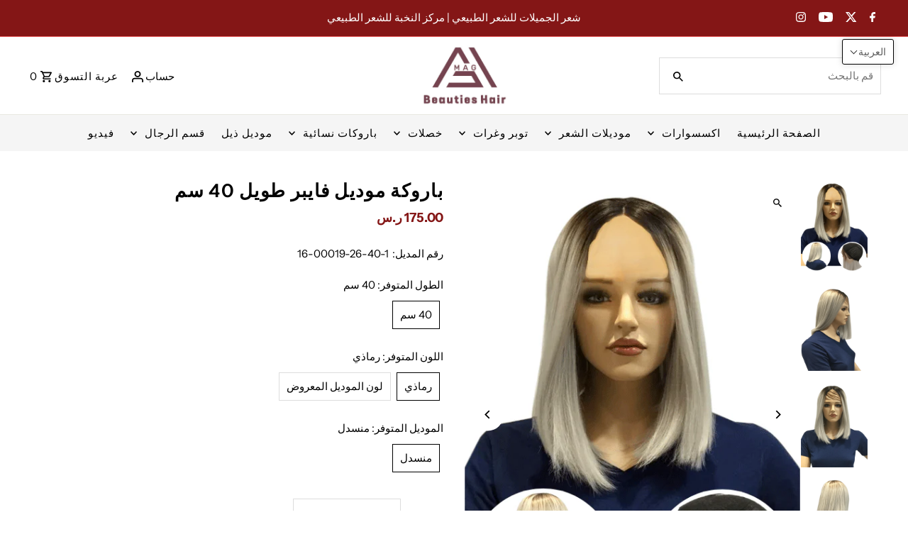

--- FILE ---
content_type: text/html; charset=utf-8
request_url: https://beautieshair.com/products/copy-of-%D8%AA%D8%AC%D8%B1%D8%A8%D9%87-1
body_size: 44828
content:
<!DOCTYPE html>
<html class="no-js" lang="ar" dir="rtl">
<head>
  <script async src="https://www.googletagmanager.com/gtag/js?id=G-K49HKSQ5XL"></script>
<script>
  window.dataLayer = window.dataLayer || [];
  function gtag(){dataLayer.push(arguments);}
  gtag('js', new Date());

  gtag('config', 'G-K49HKSQ5XL');
</script>
  <meta charset="utf-8" />
  <meta name="viewport" content="width=device-width,initial-scale=1,minimum-scale=1">

  <!-- Establish early connection to external domains -->
  <link rel="preconnect" href="https://cdn.shopify.com" crossorigin>
  <link rel="preconnect" href="https://fonts.shopify.com" crossorigin>
  <link rel="preconnect" href="https://monorail-edge.shopifysvc.com">
  <link rel="preconnect" href="//ajax.googleapis.com" crossorigin /><!-- Preload onDomain stylesheets and script libraries -->
  
  
      <link rel="preload" href="//beautieshair.com/cdn/shop/t/20/assets/stylesheetar.css?v=174331114863803855251735370357" as="style">
  
  <link rel="preload" as="font" href="//beautieshair.com/cdn/fonts/instrument_sans/instrumentsans_n4.db86542ae5e1596dbdb28c279ae6c2086c4c5bfa.woff2" type="font/woff2" crossorigin>
  <link rel="preload" as="font" href="//beautieshair.com/cdn/fonts/instrument_sans/instrumentsans_n4.db86542ae5e1596dbdb28c279ae6c2086c4c5bfa.woff2" type="font/woff2" crossorigin>
  <link rel="preload" as="font" href="//beautieshair.com/cdn/fonts/instrument_sans/instrumentsans_n6.27dc66245013a6f7f317d383a3cc9a0c347fb42d.woff2" type="font/woff2" crossorigin>
  <link rel="preload" href="//beautieshair.com/cdn/shop/t/20/assets/eventemitter3.min.js?v=27939738353326123541702120365" as="script"><link rel="preload" href="//beautieshair.com/cdn/shop/t/20/assets/vendor-video.js?v=112486824910932804751702120364" as="script"><link rel="preload" href="//beautieshair.com/cdn/shop/t/20/assets/theme.js?v=153017647330981499421702120364" as="script">

  <link rel="shortcut icon" href="//beautieshair.com/cdn/shop/files/6_Recovered.jpg?crop=center&height=32&v=1613620915&width=32" type="image/png" />
  <link rel="canonical" href="https://beautieshair.com/products/copy-of-%d8%aa%d8%ac%d8%b1%d8%a8%d9%87-1" /><title>باروكة موديل فايبر طويل 40 سم
 &ndash;  Beauties Hair</title>
  <meta name="description" content="وصف المنتج شعر ذات جودة عالية مع مظهر طبيعي باروكة جذور محبوكة يدويا بالشعرة الواحدة تلو الأخرى يعتبر هذا النوع من الباروكات مختلف عن المتواجد بالأسواق الذي يفتقر هذه الميزة والخواص وحيث يستغرق وقت طويل والى تقنية عالية مما يرفع سعر بيعها قليلا وهي مناسبة ايضا الأشخاص الفاقدين شعرهم الوراثي او سبب الأمراض المنتشرة وحيا" />

  
<meta property="og:image" content="http://beautieshair.com/cdn/shop/products/16-00019-26-40-1_3.jpg?v=1672081945&width=1024">
  <meta property="og:image:secure_url" content="https://beautieshair.com/cdn/shop/products/16-00019-26-40-1_3.jpg?v=1672081945&width=1024">
  <meta property="og:image:width" content="500">
  <meta property="og:image:height" content="700">
<meta property="og:site_name" content=" Beauties Hair">



  <meta name="twitter:card" content="summary">


  <meta name="twitter:site" content="@BeautiesHair1">



  <meta name="twitter:title" content="باروكة موديل فايبر طويل 40 سم">
  <meta name="twitter:description" content="



وصف المنتج



شعر ذات جودة عالية مع مظهر طبيعي باروكة جذور محبوكة يدويا بالشعرة الواحدة تلو الأخرى يعتبر هذا النوع من الباروكات مختلف عن المتواجد بالأسواق الذي يفتقر هذه الميزة والخواص وحيث يستغرق">
  <meta name="twitter:image" content="https://beautieshair.com/cdn/shop/products/16-00019-26-40-1_3.jpg?v=1672081945&width=1024">
  <meta name="twitter:image:width" content="480">
  <meta name="twitter:image:height" content="480">


  
  <script type="application/ld+json">
   {
     "@context": "https://schema.org",
     "@type": "Product",
     "id": "copy-of-تجربه-1",
     "url": "//products/copy-of-%D8%AA%D8%AC%D8%B1%D8%A8%D9%87-1",
     "image": "//beautieshair.com/cdn/shop/products/16-00019-26-40-1_3.jpg?v=1672081945&width=1024",
     "name": "باروكة موديل فايبر طويل 40 سم",
     "brand": {
        "@type": "Brand",
        "name": "Beauties Hair"
      },
     "description": "



وصف المنتج



شعر ذات جودة عالية مع مظهر طبيعي باروكة جذور محبوكة يدويا بالشعرة الواحدة تلو الأخرى يعتبر هذا النوع من الباروكات مختلف عن المتواجد بالأسواق الذي يفتقر هذه الميزة والخواص وحيث يستغرق وقت طويل والى تقنية عالية مما يرفع سعر بيعها قليلا وهي مناسبة ايضا الأشخاص الفاقدين شعرهم الوراثي او سبب الأمراض المنتشرة وحياكة الشعر يدويا على الدانتيل يعطي الباروكة شكل طبيعي كما يوهم الاخرين كأنه شعر نابت من فروة الرأس





المواصفات الإضافية





موديل الشعر: فايبر
مقاس القبعة: مناسب للجميع
كثافة الشعر: مناسب للجميع
نوع الشعر: شعر ناعم الملمس
حركة الشعر: مرن وناعم للغاية وتستطيع عمل ماترغبه من تسريحة أو موديل كما يعتير هذا الشعر من الأفضل والمطلوب عالميا
أتجاه الشعر: محيط دوران حزام قبعة الباروكة محيوك شعر حتى لايتضح أنها باروكة








ألوان الشعر 




يظهر اللون مختلفا قليلا بناء على ألياف نوع قبعة الشبكية او موديله يمكن أن يختلف عارض الصورة من شاشة هاتف متنقل الى شاشة كمبيوتر بالأضافة الى مايمتاز به الموديل من مواصفات حيث مكونات الشعر المستعار أكثر الموديلات بينها محيوك يدويا.
تم تصميم وتصنيع هذه الموديلات منها الشعر الطبيعي وموديلات أخرى من الشعر الغير طبيعي لتمنحك فكرة جيدة عن مظهر الباروكة واللون ولكنها كما أو ضحنا قد تختلف من نوعية شعر الى نوع اخر.




","sku": "16-00019-26-40-1","offers": [
       
       {
         "@type": "Offer",
         "price": "175.00",
         "priceCurrency": "SAR",
         "availability" : "http://schema.org/InStock",
         "priceValidUntil": "2030-01-01",
         "url": "/products/copy-of-%D8%AA%D8%AC%D8%B1%D8%A8%D9%87-1"
       },
       
       {
         "@type": "Offer",
         "price": "175.00",
         "priceCurrency": "SAR",
         "availability" : "http://schema.org/InStock",
         "priceValidUntil": "2030-01-01",
         "url": "/products/copy-of-%D8%AA%D8%AC%D8%B1%D8%A8%D9%87-1"
       }
       
    ]}
  </script>


  <style data-shopify>
:root {
    --main-family: "Instrument Sans", sans-serif;
    --main-weight: 400;
    --main-style: normal;
    --nav-family: "Instrument Sans", sans-serif;
    --nav-weight: 400;
    --nav-style: normal;
    --heading-family: "Instrument Sans", sans-serif;
    --heading-weight: 600;
    --heading-style: normal;

    --announcement-size: 15px;
    --font-size: 15px;
    --h1-size: 26px;
    --h2-size: 22px;
    --h3-size: 18px;
    --h4-size: calc(var(--font-size) + 2px);
    --h5-size: calc(var(--font-size) + 1px);
    --nav-size: 15px;
    --border-weight: 3px;
    --top-bar-background: #841616;
    --top-bar-color: #ffffff;
    --top-bar-border: #e25151;
    --social-links: #ffffff;
    --header-background: #ffffff;
    --cart-links: #000000;
    --header-float-color: #ffffff;
    --background: #ffffff;
    --heading-color: #000000;
    --hero-color: #ffffff;
    --text-color: #000000;
    --sale-color: #bc0000;
    --dotted-color: #dddddd;
    --button-color: #841616;
    --button-text: #ffffff;
    --button-hover: #000000;
    --button-text-hover: #ffffff;
    --secondary-button-color: #ddd;
    --secondary-button-text: #000;
    --navigation: #f5f5f5;
    --nav-color: #000000;
    --nav-hover-color: #ffffff;
    --nav-hover-link-color: #000000;
    --new-background: #ffffff;
    --new-text: #000000;
    --sale-background: #bc0000;
    --sale-text: #ffffff;
    --soldout-background: #222;
    --soldout-text: #ffffff;
    --footer-background: #ffffff;
    --footer-color: #000000;
    --footer-border: #e5e5e5;
    --error-msg-dark: #e81000;
    --error-msg-light: #ffeae8;
    --success-msg-dark: #007f5f;
    --success-msg-light: #e5fff8;
    --free-shipping-bg: #313131;
    --free-shipping-text: #fff;
    --error-color: #c60808;
    --error-color-light: #fdd0d0;
    --keyboard-focus-color: #ffffff;
    --keyboard-focus-border-style: dotted;
    --keyboard-focus-border-weight: 1;
    --icon-border-color: #e6e6e6;
    --thumbnail-slider-outline-color: #666666;
    --price-unit-price-color: #999999;
    --select-arrow-bg: url(//beautieshair.com/cdn/shop/t/20/assets/select-arrow.png?v=112595941721225094991702120365);
    --product-info-align: center;
    --color-filter-size: 18px;
    --color-body-text: var(--text-color);
    --color-body: var(--background);
    --color-bg: var(--background);
    --disabled-text: #808080;
    --section-padding: 40px;
    --button-border-radius: 0px;

    --star-active: rgb(0, 0, 0);
    --star-inactive: rgb(204, 204, 204);

    --section-background: #ffffff;
    --section-overlay-color: 0, 0, 0;
    --section-overlay-opacity: 0;
    --section-button-size: 15px;

    --age-text-color: #262b2c;
    --age-bg-color: #faf4e8;


  }
  @media (max-width: 740px) {
    :root {
      --font-size: calc(15px - (15px * 0.15));
      --nav-size: calc(15px - (15px * 0.15));
      --h1-size: calc(26px - (26px * 0.15));
      --h2-size: calc(22px - (22px * 0.15));
      --h3-size: calc(18px - (18px * 0.15));
    }
  }
</style>



    
  
  <link rel="stylesheet" href="//beautieshair.com/cdn/shop/t/20/assets/stylesheetar.css?v=174331114863803855251735370357" type="text/css">
  
  
  <style>
  @font-face {
  font-family: "Instrument Sans";
  font-weight: 400;
  font-style: normal;
  font-display: swap;
  src: url("//beautieshair.com/cdn/fonts/instrument_sans/instrumentsans_n4.db86542ae5e1596dbdb28c279ae6c2086c4c5bfa.woff2") format("woff2"),
       url("//beautieshair.com/cdn/fonts/instrument_sans/instrumentsans_n4.510f1b081e58d08c30978f465518799851ef6d8b.woff") format("woff");
}

  @font-face {
  font-family: "Instrument Sans";
  font-weight: 400;
  font-style: normal;
  font-display: swap;
  src: url("//beautieshair.com/cdn/fonts/instrument_sans/instrumentsans_n4.db86542ae5e1596dbdb28c279ae6c2086c4c5bfa.woff2") format("woff2"),
       url("//beautieshair.com/cdn/fonts/instrument_sans/instrumentsans_n4.510f1b081e58d08c30978f465518799851ef6d8b.woff") format("woff");
}

  @font-face {
  font-family: "Instrument Sans";
  font-weight: 600;
  font-style: normal;
  font-display: swap;
  src: url("//beautieshair.com/cdn/fonts/instrument_sans/instrumentsans_n6.27dc66245013a6f7f317d383a3cc9a0c347fb42d.woff2") format("woff2"),
       url("//beautieshair.com/cdn/fonts/instrument_sans/instrumentsans_n6.1a71efbeeb140ec495af80aad612ad55e19e6d0e.woff") format("woff");
}

  @font-face {
  font-family: "Instrument Sans";
  font-weight: 700;
  font-style: normal;
  font-display: swap;
  src: url("//beautieshair.com/cdn/fonts/instrument_sans/instrumentsans_n7.e4ad9032e203f9a0977786c356573ced65a7419a.woff2") format("woff2"),
       url("//beautieshair.com/cdn/fonts/instrument_sans/instrumentsans_n7.b9e40f166fb7639074ba34738101a9d2990bb41a.woff") format("woff");
}

  @font-face {
  font-family: "Instrument Sans";
  font-weight: 400;
  font-style: italic;
  font-display: swap;
  src: url("//beautieshair.com/cdn/fonts/instrument_sans/instrumentsans_i4.028d3c3cd8d085648c808ceb20cd2fd1eb3560e5.woff2") format("woff2"),
       url("//beautieshair.com/cdn/fonts/instrument_sans/instrumentsans_i4.7e90d82df8dee29a99237cd19cc529d2206706a2.woff") format("woff");
}

  @font-face {
  font-family: "Instrument Sans";
  font-weight: 700;
  font-style: italic;
  font-display: swap;
  src: url("//beautieshair.com/cdn/fonts/instrument_sans/instrumentsans_i7.d6063bb5d8f9cbf96eace9e8801697c54f363c6a.woff2") format("woff2"),
       url("//beautieshair.com/cdn/fonts/instrument_sans/instrumentsans_i7.ce33afe63f8198a3ac4261b826b560103542cd36.woff") format("woff");
}

  </style>

  <script>window.performance && window.performance.mark && window.performance.mark('shopify.content_for_header.start');</script><meta id="shopify-digital-wallet" name="shopify-digital-wallet" content="/50459312307/digital_wallets/dialog">
<link rel="alternate" type="application/json+oembed" href="https://beautieshair.com/products/copy-of-%d8%aa%d8%ac%d8%b1%d8%a8%d9%87-1.oembed">
<script async="async" src="/checkouts/internal/preloads.js?locale=ar-SA"></script>
<script id="shopify-features" type="application/json">{"accessToken":"a23d7292c0bd1694d37b3e4fa338ec2a","betas":["rich-media-storefront-analytics"],"domain":"beautieshair.com","predictiveSearch":false,"shopId":50459312307,"locale":"ar"}</script>
<script>var Shopify = Shopify || {};
Shopify.shop = "beautifuldhair.myshopify.com";
Shopify.locale = "ar";
Shopify.currency = {"active":"SAR","rate":"1.0"};
Shopify.country = "SA";
Shopify.theme = {"name":"Beautieshair (Main)","id":134983254195,"schema_name":"Fashionopolism","schema_version":"9.3.0","theme_store_id":141,"role":"main"};
Shopify.theme.handle = "null";
Shopify.theme.style = {"id":null,"handle":null};
Shopify.cdnHost = "beautieshair.com/cdn";
Shopify.routes = Shopify.routes || {};
Shopify.routes.root = "/";</script>
<script type="module">!function(o){(o.Shopify=o.Shopify||{}).modules=!0}(window);</script>
<script>!function(o){function n(){var o=[];function n(){o.push(Array.prototype.slice.apply(arguments))}return n.q=o,n}var t=o.Shopify=o.Shopify||{};t.loadFeatures=n(),t.autoloadFeatures=n()}(window);</script>
<script id="shop-js-analytics" type="application/json">{"pageType":"product"}</script>
<script defer="defer" async type="module" src="//beautieshair.com/cdn/shopifycloud/shop-js/modules/v2/client.init-shop-cart-sync_BApSsMSl.en.esm.js"></script>
<script defer="defer" async type="module" src="//beautieshair.com/cdn/shopifycloud/shop-js/modules/v2/chunk.common_CBoos6YZ.esm.js"></script>
<script type="module">
  await import("//beautieshair.com/cdn/shopifycloud/shop-js/modules/v2/client.init-shop-cart-sync_BApSsMSl.en.esm.js");
await import("//beautieshair.com/cdn/shopifycloud/shop-js/modules/v2/chunk.common_CBoos6YZ.esm.js");

  window.Shopify.SignInWithShop?.initShopCartSync?.({"fedCMEnabled":true,"windoidEnabled":true});

</script>
<script>(function() {
  var isLoaded = false;
  function asyncLoad() {
    if (isLoaded) return;
    isLoaded = true;
    var urls = ["https:\/\/api.revy.io\/bundle.js?shop=beautifuldhair.myshopify.com","https:\/\/cdn.nfcube.com\/instafeed-a0dd868cf960b1ff624f32da59e2ff8e.js?shop=beautifuldhair.myshopify.com","\/\/cdn.shopify.com\/proxy\/9d9797b1b6867ac610ea292628922953794fa0336f299d1a0d2cd190f70bee38\/api.goaffpro.com\/loader.js?shop=beautifuldhair.myshopify.com\u0026sp-cache-control=cHVibGljLCBtYXgtYWdlPTkwMA"];
    for (var i = 0; i < urls.length; i++) {
      var s = document.createElement('script');
      s.type = 'text/javascript';
      s.async = true;
      s.src = urls[i];
      var x = document.getElementsByTagName('script')[0];
      x.parentNode.insertBefore(s, x);
    }
  };
  if(window.attachEvent) {
    window.attachEvent('onload', asyncLoad);
  } else {
    window.addEventListener('load', asyncLoad, false);
  }
})();</script>
<script id="__st">var __st={"a":50459312307,"offset":10800,"reqid":"d4614965-6582-454d-bc3a-2ea7e8ff5305-1768871936","pageurl":"beautieshair.com\/products\/copy-of-%D8%AA%D8%AC%D8%B1%D8%A8%D9%87-1","u":"994d39257886","p":"product","rtyp":"product","rid":7231925846195};</script>
<script>window.ShopifyPaypalV4VisibilityTracking = true;</script>
<script id="captcha-bootstrap">!function(){'use strict';const t='contact',e='account',n='new_comment',o=[[t,t],['blogs',n],['comments',n],[t,'customer']],c=[[e,'customer_login'],[e,'guest_login'],[e,'recover_customer_password'],[e,'create_customer']],r=t=>t.map((([t,e])=>`form[action*='/${t}']:not([data-nocaptcha='true']) input[name='form_type'][value='${e}']`)).join(','),a=t=>()=>t?[...document.querySelectorAll(t)].map((t=>t.form)):[];function s(){const t=[...o],e=r(t);return a(e)}const i='password',u='form_key',d=['recaptcha-v3-token','g-recaptcha-response','h-captcha-response',i],f=()=>{try{return window.sessionStorage}catch{return}},m='__shopify_v',_=t=>t.elements[u];function p(t,e,n=!1){try{const o=window.sessionStorage,c=JSON.parse(o.getItem(e)),{data:r}=function(t){const{data:e,action:n}=t;return t[m]||n?{data:e,action:n}:{data:t,action:n}}(c);for(const[e,n]of Object.entries(r))t.elements[e]&&(t.elements[e].value=n);n&&o.removeItem(e)}catch(o){console.error('form repopulation failed',{error:o})}}const l='form_type',E='cptcha';function T(t){t.dataset[E]=!0}const w=window,h=w.document,L='Shopify',v='ce_forms',y='captcha';let A=!1;((t,e)=>{const n=(g='f06e6c50-85a8-45c8-87d0-21a2b65856fe',I='https://cdn.shopify.com/shopifycloud/storefront-forms-hcaptcha/ce_storefront_forms_captcha_hcaptcha.v1.5.2.iife.js',D={infoText:'Protected by hCaptcha',privacyText:'Privacy',termsText:'Terms'},(t,e,n)=>{const o=w[L][v],c=o.bindForm;if(c)return c(t,g,e,D).then(n);var r;o.q.push([[t,g,e,D],n]),r=I,A||(h.body.append(Object.assign(h.createElement('script'),{id:'captcha-provider',async:!0,src:r})),A=!0)});var g,I,D;w[L]=w[L]||{},w[L][v]=w[L][v]||{},w[L][v].q=[],w[L][y]=w[L][y]||{},w[L][y].protect=function(t,e){n(t,void 0,e),T(t)},Object.freeze(w[L][y]),function(t,e,n,w,h,L){const[v,y,A,g]=function(t,e,n){const i=e?o:[],u=t?c:[],d=[...i,...u],f=r(d),m=r(i),_=r(d.filter((([t,e])=>n.includes(e))));return[a(f),a(m),a(_),s()]}(w,h,L),I=t=>{const e=t.target;return e instanceof HTMLFormElement?e:e&&e.form},D=t=>v().includes(t);t.addEventListener('submit',(t=>{const e=I(t);if(!e)return;const n=D(e)&&!e.dataset.hcaptchaBound&&!e.dataset.recaptchaBound,o=_(e),c=g().includes(e)&&(!o||!o.value);(n||c)&&t.preventDefault(),c&&!n&&(function(t){try{if(!f())return;!function(t){const e=f();if(!e)return;const n=_(t);if(!n)return;const o=n.value;o&&e.removeItem(o)}(t);const e=Array.from(Array(32),(()=>Math.random().toString(36)[2])).join('');!function(t,e){_(t)||t.append(Object.assign(document.createElement('input'),{type:'hidden',name:u})),t.elements[u].value=e}(t,e),function(t,e){const n=f();if(!n)return;const o=[...t.querySelectorAll(`input[type='${i}']`)].map((({name:t})=>t)),c=[...d,...o],r={};for(const[a,s]of new FormData(t).entries())c.includes(a)||(r[a]=s);n.setItem(e,JSON.stringify({[m]:1,action:t.action,data:r}))}(t,e)}catch(e){console.error('failed to persist form',e)}}(e),e.submit())}));const S=(t,e)=>{t&&!t.dataset[E]&&(n(t,e.some((e=>e===t))),T(t))};for(const o of['focusin','change'])t.addEventListener(o,(t=>{const e=I(t);D(e)&&S(e,y())}));const B=e.get('form_key'),M=e.get(l),P=B&&M;t.addEventListener('DOMContentLoaded',(()=>{const t=y();if(P)for(const e of t)e.elements[l].value===M&&p(e,B);[...new Set([...A(),...v().filter((t=>'true'===t.dataset.shopifyCaptcha))])].forEach((e=>S(e,t)))}))}(h,new URLSearchParams(w.location.search),n,t,e,['guest_login'])})(!0,!0)}();</script>
<script integrity="sha256-4kQ18oKyAcykRKYeNunJcIwy7WH5gtpwJnB7kiuLZ1E=" data-source-attribution="shopify.loadfeatures" defer="defer" src="//beautieshair.com/cdn/shopifycloud/storefront/assets/storefront/load_feature-a0a9edcb.js" crossorigin="anonymous"></script>
<script data-source-attribution="shopify.dynamic_checkout.dynamic.init">var Shopify=Shopify||{};Shopify.PaymentButton=Shopify.PaymentButton||{isStorefrontPortableWallets:!0,init:function(){window.Shopify.PaymentButton.init=function(){};var t=document.createElement("script");t.src="https://beautieshair.com/cdn/shopifycloud/portable-wallets/latest/portable-wallets.ar.js",t.type="module",document.head.appendChild(t)}};
</script>
<script data-source-attribution="shopify.dynamic_checkout.buyer_consent">
  function portableWalletsHideBuyerConsent(e){var t=document.getElementById("shopify-buyer-consent"),n=document.getElementById("shopify-subscription-policy-button");t&&n&&(t.classList.add("hidden"),t.setAttribute("aria-hidden","true"),n.removeEventListener("click",e))}function portableWalletsShowBuyerConsent(e){var t=document.getElementById("shopify-buyer-consent"),n=document.getElementById("shopify-subscription-policy-button");t&&n&&(t.classList.remove("hidden"),t.removeAttribute("aria-hidden"),n.addEventListener("click",e))}window.Shopify?.PaymentButton&&(window.Shopify.PaymentButton.hideBuyerConsent=portableWalletsHideBuyerConsent,window.Shopify.PaymentButton.showBuyerConsent=portableWalletsShowBuyerConsent);
</script>
<script>
  function portableWalletsCleanup(e){e&&e.src&&console.error("Failed to load portable wallets script "+e.src);var t=document.querySelectorAll("shopify-accelerated-checkout .shopify-payment-button__skeleton, shopify-accelerated-checkout-cart .wallet-cart-button__skeleton"),e=document.getElementById("shopify-buyer-consent");for(let e=0;e<t.length;e++)t[e].remove();e&&e.remove()}function portableWalletsNotLoadedAsModule(e){e instanceof ErrorEvent&&"string"==typeof e.message&&e.message.includes("import.meta")&&"string"==typeof e.filename&&e.filename.includes("portable-wallets")&&(window.removeEventListener("error",portableWalletsNotLoadedAsModule),window.Shopify.PaymentButton.failedToLoad=e,"loading"===document.readyState?document.addEventListener("DOMContentLoaded",window.Shopify.PaymentButton.init):window.Shopify.PaymentButton.init())}window.addEventListener("error",portableWalletsNotLoadedAsModule);
</script>

<script type="module" src="https://beautieshair.com/cdn/shopifycloud/portable-wallets/latest/portable-wallets.ar.js" onError="portableWalletsCleanup(this)" crossorigin="anonymous"></script>
<script nomodule>
  document.addEventListener("DOMContentLoaded", portableWalletsCleanup);
</script>

<link id="shopify-accelerated-checkout-styles" rel="stylesheet" media="screen" href="https://beautieshair.com/cdn/shopifycloud/portable-wallets/latest/accelerated-checkout-backwards-compat.css" crossorigin="anonymous">
<style id="shopify-accelerated-checkout-cart">
        #shopify-buyer-consent {
  margin-top: 1em;
  display: inline-block;
  width: 100%;
}

#shopify-buyer-consent.hidden {
  display: none;
}

#shopify-subscription-policy-button {
  background: none;
  border: none;
  padding: 0;
  text-decoration: underline;
  font-size: inherit;
  cursor: pointer;
}

#shopify-subscription-policy-button::before {
  box-shadow: none;
}

      </style>

<script>window.performance && window.performance.mark && window.performance.mark('shopify.content_for_header.end');</script>

  


<!-- BEGIN app block: shopify://apps/az-google-font-custom-fonts/blocks/arc_fontify_block-app-embed/e720f1f7-5778-4825-85a3-3572dbcf27c4 --><!-- BEGIN app snippet: arc_fontify_snippet -->
<!-- anyfont styles -->

		<!-- anyfont Effra_Trial_Rg -->

        <style type="text/css" class="anf-134983254195">
          
        @font-face {
          font-family: Effra_Trial_Rg;
          src: url(//cdn.shopify.com/s/files/1/0504/5931/2307/files/Effra_Trial_Rg.ttf)
            format('truetype');
          font-weight: 400;
          font-style: normal;
          font-display: swap;
        }
      
		@media only screen and (max-width: 970px) {body,h1,h2,h3,h4,h5,h6,p,a,li,*:not(.fa):not([class*="pe-"]):not(.lni):not(i[class*="iccl-"]):not(i[class*="la"]):not(i[class*="fa"]):not(.jdgm-star){font-family: 'Effra_Trial_Rg' !important;letter-spacing:normal;text-rendering: optimizeLegibility;-webkit-font-smoothing: antialiased; -moz-osx-font-smoothing: grayscale;}}
		@media only screen and (min-width: 970px) {body,h1,h2,h3,h4,h5,h6,p,a,li,*:not(.fa):not([class*="pe-"]):not(.lni):not(i[class*="iccl-"]):not(i[class*="la"]):not(i[class*="fa"]):not(.jdgm-star){font-family: 'Effra_Trial_Rg' !important;letter-spacing:normal;text-rendering: optimizeLegibility;-webkit-font-smoothing: antialiased; -moz-osx-font-smoothing: grayscale;}}
        </style>
      <!-- end anyfont styles -->


<script>
  Array.from(document.querySelectorAll('LINK'))
    .filter(
      (el) =>
        el.rel === 'stylesheet' &&
        el.className.includes('anf-') &&
        el.className !== `anf-${window.Shopify.theme.id}`,
    )
    .forEach((el) => el.remove())
  Array.from(document.querySelectorAll('STYLE'))
    .filter(
      (el) =>
        el.type === 'text/css' &&
        el.className.includes('anf-') &&
        el.className !== `anf-${window.Shopify.theme.id}`,
    )
    .forEach((el) => el.remove())
</script>
<!-- END app snippet -->


<!-- END app block --><!-- BEGIN app block: shopify://apps/t-lab-ai-language-translate/blocks/language_switcher/b5b83690-efd4-434d-8c6a-a5cef4019faf --><!-- BEGIN app snippet: switcher_styling -->

<link href="//cdn.shopify.com/extensions/019bb762-7264-7b99-8d86-32684349d784/content-translation-297/assets/advanced-switcher.css" rel="stylesheet" type="text/css" media="all" />

<style>
  .tl-switcher-container.tl-custom-position {
    border-width: 1px;
    border-style: solid;
    border-color: #000000;
    background-color: #ffffff;
  }

  .tl-custom-position.top-right {
    top: 55px;
    right: 20px;
    bottom: auto;
    left: auto;
  }

  .tl-custom-position.top-left {
    top: 55px;
    right: auto;
    bottom: auto;
    left: 20px;
  }

  .tl-custom-position.bottom-left {
    position: fixed;
    top: auto;
    right: auto;
    bottom: 20px;
    left: 20px;
  }

  .tl-custom-position.bottom-right {
    position: fixed;
    top: auto;
    right: 20px;
    bottom: 20px;
    left: auto;
  }

  .tl-custom-position > div {
    font-size: 14px;
    color: #5c5c5c;
  }

  .tl-custom-position .tl-label {
    color: #5c5c5c;
  }

  .tl-dropdown,
  .tl-overlay,
  .tl-options {
    display: none;
  }

  .tl-dropdown.bottom-right,
  .tl-dropdown.bottom-left {
    bottom: 100%;
    top: auto;
  }

  .tl-dropdown.top-right,
  .tl-dropdown.bottom-right {
    right: 0;
    left: auto;
  }

  .tl-options.bottom-right,
  .tl-options.bottom-left {
    bottom: 100%;
    top: auto;
  }

  .tl-options.top-right,
  .tl-options.bottom-right {
    right: 0;
    left: auto;
  }

  div:not(.tl-inner) > .tl-switcher .tl-select,
  div.tl-selections {
    border-width: 0px;
  }

  

  
</style>
<!-- END app snippet -->

<script type="text/template" id="tl-switcher-template">
  <div class="tl-switcher-container hidden top-right">
    
        <!-- BEGIN app snippet: language_form --><div class="tl-switcher tl-language"><form method="post" action="/localization" id="localization_form" accept-charset="UTF-8" class="shopify-localization-form" enctype="multipart/form-data"><input type="hidden" name="form_type" value="localization" /><input type="hidden" name="utf8" value="✓" /><input type="hidden" name="_method" value="put" /><input type="hidden" name="return_to" value="/products/copy-of-%D8%AA%D8%AC%D8%B1%D8%A8%D9%87-1" />
    <div class="tl-select">
      
            <span class="tl-label tl-name">العربية</span>
      
    </div>
    <ul class="tl-options top-right" role="list">
      
          <li
            class="tl-option active"
            data-value="ar"
          >
                <span class="tl-label tl-name" for="العربية">العربية</span>
          </li>
      
    </ul>
    <input type="hidden" name="country_code" value="SA">
    <input type="hidden" name="language_code" value="ar"></form>
</div>
<!-- END app snippet -->

      
    <!-- BEGIN app snippet: language_form2 --><div class="tl-languages-unwrap" style="display: none;"><form method="post" action="/localization" id="localization_form" accept-charset="UTF-8" class="shopify-localization-form" enctype="multipart/form-data"><input type="hidden" name="form_type" value="localization" /><input type="hidden" name="utf8" value="✓" /><input type="hidden" name="_method" value="put" /><input type="hidden" name="return_to" value="/products/copy-of-%D8%AA%D8%AC%D8%B1%D8%A8%D9%87-1" />
    <ul class="tl-options" role="list">
      
          <li
            class="tl-option active"
            data-value="ar"
          >
                <span class="tl-label tl-name" for="العربية">العربية</span>
          </li>
      
    </ul>
    <input type="hidden" name="country_code" value="SA">
    <input type="hidden" name="language_code" value="ar"></form>
</div>
<!-- END app snippet -->
  </div>
</script>

<!-- BEGIN app snippet: switcher_init_script --><script>
  "use strict";
  (()=>{let s="tlSwitcherReady",l="hidden";function c(i,r,t=0){var e=i.map(function(e){return document.querySelector(e)});if(e.every(function(e){return!!e}))r(e);else{let e=new MutationObserver(function(e,t){var n=i.map(function(e){return document.querySelector(e)});n.every(function(e){return!!e})&&(t.disconnect(),r(n))});e.observe(document.documentElement,{childList:!0,subtree:!0}),0<t&&setTimeout(function(){e.disconnect()},t)}}let a=function(c,a){return function(t){var n=t[0],i=t[1];if(n&&i){var r=n.cloneNode(!0);let e=!1;switch(a){case"before":var o=i.parentElement;o&&(o.insertBefore(r,i),e=!0);break;case"after":o=i.parentElement;o&&(o.insertBefore(r,i.nextSibling),e=!0);break;case"in-element-prepend":o=i.firstChild;i.insertBefore(r,o),e=!0;break;case"in-element":i.appendChild(r),e=!0}e&&(r instanceof HTMLElement&&(r.classList.add(c),r.classList.remove(l)),t=new CustomEvent(s,{detail:{switcherElement:r}}),document.dispatchEvent(t))}}};function r(e){switch(e.switcherPosition){case"header":t=e.switcherPrototypeSelector,i=e.headerRelativePosition,r=e.mobileRefElement,o=e.mobileRelativePosition,(n=e.headerRefElement)&&n.split(",").map(e=>e.trim()).filter(Boolean).forEach(e=>{c([t,e],a("desktop",i),3e3)}),r&&r.split(",").map(e=>e.trim()).filter(Boolean).forEach(e=>{c([t,e],a("mobile",o))});break;case"custom":n=e.switcherPrototypeSelector,(n=document.querySelector(n))&&(n.classList.add("tl-custom-position"),n.classList.remove(l),n=new CustomEvent(s,{detail:{switcherElement:n}}),document.dispatchEvent(n))}var t,n,i,r,o}void 0===window.TranslationLab&&(window.TranslationLab={}),window.TranslationLab.Switcher={configure:function(i){c(["body"],e=>{var t,n=document.getElementById("tl-switcher-template");n&&((t=document.createElement("div")).innerHTML=n.innerHTML,n=t.querySelector(".tl-switcher-container"))&&(t=n.cloneNode(!0),e[0])&&e[0].appendChild(t),r(i)})}}})();
</script><!-- END app snippet -->

<script>
  (function () {

    var enabledShopCurrenciesJson = '[{"name":"Saudi Riyal","iso_code":"SAR","symbol":"ر.س"}]';
    var availableCountriesJson = '[{"name":"آيسلندا","iso_code":"IS","currency_code":"SAR"},{"name":"أذربيجان","iso_code":"AZ","currency_code":"SAR"},{"name":"أرمينيا","iso_code":"AM","currency_code":"SAR"},{"name":"أروبا","iso_code":"AW","currency_code":"SAR"},{"name":"أستراليا","iso_code":"AU","currency_code":"SAR"},{"name":"أفغانستان","iso_code":"AF","currency_code":"SAR"},{"name":"ألبانيا","iso_code":"AL","currency_code":"SAR"},{"name":"ألمانيا","iso_code":"DE","currency_code":"SAR"},{"name":"أنتيغوا وبربودا","iso_code":"AG","currency_code":"SAR"},{"name":"أندورا","iso_code":"AD","currency_code":"SAR"},{"name":"أنغولا","iso_code":"AO","currency_code":"SAR"},{"name":"أنغويلا","iso_code":"AI","currency_code":"SAR"},{"name":"أورغواي","iso_code":"UY","currency_code":"SAR"},{"name":"أوزبكستان","iso_code":"UZ","currency_code":"SAR"},{"name":"أوغندا","iso_code":"UG","currency_code":"SAR"},{"name":"أوكرانيا","iso_code":"UA","currency_code":"SAR"},{"name":"أيرلندا","iso_code":"IE","currency_code":"SAR"},{"name":"إثيوبيا","iso_code":"ET","currency_code":"SAR"},{"name":"إريتريا","iso_code":"ER","currency_code":"SAR"},{"name":"إسبانيا","iso_code":"ES","currency_code":"SAR"},{"name":"إستونيا","iso_code":"EE","currency_code":"SAR"},{"name":"إسرائيل","iso_code":"IL","currency_code":"SAR"},{"name":"إسواتيني","iso_code":"SZ","currency_code":"SAR"},{"name":"إندونيسيا","iso_code":"ID","currency_code":"SAR"},{"name":"إيطاليا","iso_code":"IT","currency_code":"SAR"},{"name":"الأراضي الفلسطينية","iso_code":"PS","currency_code":"SAR"},{"name":"الأرجنتين","iso_code":"AR","currency_code":"SAR"},{"name":"الأردن","iso_code":"JO","currency_code":"SAR"},{"name":"الأقاليم الجنوبية الفرنسية","iso_code":"TF","currency_code":"SAR"},{"name":"الإقليم البريطاني في المحيط الهندي","iso_code":"IO","currency_code":"SAR"},{"name":"الإكوادور","iso_code":"EC","currency_code":"SAR"},{"name":"الإمارات العربية المتحدة","iso_code":"AE","currency_code":"SAR"},{"name":"البحرين","iso_code":"BH","currency_code":"SAR"},{"name":"البرازيل","iso_code":"BR","currency_code":"SAR"},{"name":"البرتغال","iso_code":"PT","currency_code":"SAR"},{"name":"البوسنة والهرسك","iso_code":"BA","currency_code":"SAR"},{"name":"التشيك","iso_code":"CZ","currency_code":"SAR"},{"name":"الجبل الأسود","iso_code":"ME","currency_code":"SAR"},{"name":"الجزائر","iso_code":"DZ","currency_code":"SAR"},{"name":"الدانمرك","iso_code":"DK","currency_code":"SAR"},{"name":"الرأس الأخضر","iso_code":"CV","currency_code":"SAR"},{"name":"السلفادور","iso_code":"SV","currency_code":"SAR"},{"name":"السنغال","iso_code":"SN","currency_code":"SAR"},{"name":"السودان","iso_code":"SD","currency_code":"SAR"},{"name":"السويد","iso_code":"SE","currency_code":"SAR"},{"name":"الصحراء الغربية","iso_code":"EH","currency_code":"SAR"},{"name":"الصومال","iso_code":"SO","currency_code":"SAR"},{"name":"الصين","iso_code":"CN","currency_code":"SAR"},{"name":"العراق","iso_code":"IQ","currency_code":"SAR"},{"name":"الغابون","iso_code":"GA","currency_code":"SAR"},{"name":"الفاتيكان","iso_code":"VA","currency_code":"SAR"},{"name":"الفلبين","iso_code":"PH","currency_code":"SAR"},{"name":"الكاميرون","iso_code":"CM","currency_code":"SAR"},{"name":"الكونغو - برازافيل","iso_code":"CG","currency_code":"SAR"},{"name":"الكونغو - كينشاسا","iso_code":"CD","currency_code":"SAR"},{"name":"الكويت","iso_code":"KW","currency_code":"SAR"},{"name":"المغرب","iso_code":"MA","currency_code":"SAR"},{"name":"المكسيك","iso_code":"MX","currency_code":"SAR"},{"name":"المملكة العربية السعودية","iso_code":"SA","currency_code":"SAR"},{"name":"المملكة المتحدة","iso_code":"GB","currency_code":"SAR"},{"name":"النرويج","iso_code":"NO","currency_code":"SAR"},{"name":"النمسا","iso_code":"AT","currency_code":"SAR"},{"name":"النيجر","iso_code":"NE","currency_code":"SAR"},{"name":"الهند","iso_code":"IN","currency_code":"SAR"},{"name":"الولايات المتحدة","iso_code":"US","currency_code":"SAR"},{"name":"اليابان","iso_code":"JP","currency_code":"SAR"},{"name":"اليمن","iso_code":"YE","currency_code":"SAR"},{"name":"اليونان","iso_code":"GR","currency_code":"SAR"},{"name":"بابوا غينيا الجديدة","iso_code":"PG","currency_code":"SAR"},{"name":"باراغواي","iso_code":"PY","currency_code":"SAR"},{"name":"باكستان","iso_code":"PK","currency_code":"SAR"},{"name":"بربادوس","iso_code":"BB","currency_code":"SAR"},{"name":"برمودا","iso_code":"BM","currency_code":"SAR"},{"name":"بروناي","iso_code":"BN","currency_code":"SAR"},{"name":"بلجيكا","iso_code":"BE","currency_code":"SAR"},{"name":"بلغاريا","iso_code":"BG","currency_code":"SAR"},{"name":"بليز","iso_code":"BZ","currency_code":"SAR"},{"name":"بنغلاديش","iso_code":"BD","currency_code":"SAR"},{"name":"بنما","iso_code":"PA","currency_code":"SAR"},{"name":"بنين","iso_code":"BJ","currency_code":"SAR"},{"name":"بوتان","iso_code":"BT","currency_code":"SAR"},{"name":"بوتسوانا","iso_code":"BW","currency_code":"SAR"},{"name":"بوركينا فاسو","iso_code":"BF","currency_code":"SAR"},{"name":"بوروندي","iso_code":"BI","currency_code":"SAR"},{"name":"بولندا","iso_code":"PL","currency_code":"SAR"},{"name":"بوليفيا","iso_code":"BO","currency_code":"SAR"},{"name":"بولينيزيا الفرنسية","iso_code":"PF","currency_code":"SAR"},{"name":"بيرو","iso_code":"PE","currency_code":"SAR"},{"name":"بيلاروس","iso_code":"BY","currency_code":"SAR"},{"name":"تايلاند","iso_code":"TH","currency_code":"SAR"},{"name":"تايوان","iso_code":"TW","currency_code":"SAR"},{"name":"تركمانستان","iso_code":"TM","currency_code":"SAR"},{"name":"تركيا","iso_code":"TR","currency_code":"SAR"},{"name":"تريستان دا كونا","iso_code":"TA","currency_code":"SAR"},{"name":"ترينيداد وتوباغو","iso_code":"TT","currency_code":"SAR"},{"name":"تشاد","iso_code":"TD","currency_code":"SAR"},{"name":"تشيلي","iso_code":"CL","currency_code":"SAR"},{"name":"تنزانيا","iso_code":"TZ","currency_code":"SAR"},{"name":"توغو","iso_code":"TG","currency_code":"SAR"},{"name":"توفالو","iso_code":"TV","currency_code":"SAR"},{"name":"توكيلو","iso_code":"TK","currency_code":"SAR"},{"name":"تونس","iso_code":"TN","currency_code":"SAR"},{"name":"تونغا","iso_code":"TO","currency_code":"SAR"},{"name":"تيمور - ليشتي","iso_code":"TL","currency_code":"SAR"},{"name":"جامايكا","iso_code":"JM","currency_code":"SAR"},{"name":"جبل طارق","iso_code":"GI","currency_code":"SAR"},{"name":"جزر آلاند","iso_code":"AX","currency_code":"SAR"},{"name":"جزر البهاما","iso_code":"BS","currency_code":"SAR"},{"name":"جزر القمر","iso_code":"KM","currency_code":"SAR"},{"name":"جزر المارتينيك","iso_code":"MQ","currency_code":"SAR"},{"name":"جزر المالديف","iso_code":"MV","currency_code":"SAR"},{"name":"جزر الولايات المتحدة النائية","iso_code":"UM","currency_code":"SAR"},{"name":"جزر بيتكيرن","iso_code":"PN","currency_code":"SAR"},{"name":"جزر توركس وكايكوس","iso_code":"TC","currency_code":"SAR"},{"name":"جزر سليمان","iso_code":"SB","currency_code":"SAR"},{"name":"جزر فارو","iso_code":"FO","currency_code":"SAR"},{"name":"جزر فوكلاند","iso_code":"FK","currency_code":"SAR"},{"name":"جزر فيرجن البريطانية","iso_code":"VG","currency_code":"SAR"},{"name":"جزر كايمان","iso_code":"KY","currency_code":"SAR"},{"name":"جزر كوك","iso_code":"CK","currency_code":"SAR"},{"name":"جزر كوكوس (كيلينغ)","iso_code":"CC","currency_code":"SAR"},{"name":"جزر والس وفوتونا","iso_code":"WF","currency_code":"SAR"},{"name":"جزيرة أسينشيون","iso_code":"AC","currency_code":"SAR"},{"name":"جزيرة كريسماس","iso_code":"CX","currency_code":"SAR"},{"name":"جزيرة مان","iso_code":"IM","currency_code":"SAR"},{"name":"جزيرة نورفولك","iso_code":"NF","currency_code":"SAR"},{"name":"جمهورية أفريقيا الوسطى","iso_code":"CF","currency_code":"SAR"},{"name":"جمهورية الدومينيكان","iso_code":"DO","currency_code":"SAR"},{"name":"جنوب أفريقيا","iso_code":"ZA","currency_code":"SAR"},{"name":"جنوب السودان","iso_code":"SS","currency_code":"SAR"},{"name":"جورجيا","iso_code":"GE","currency_code":"SAR"},{"name":"جورجيا الجنوبية وجزر ساندويتش الجنوبية","iso_code":"GS","currency_code":"SAR"},{"name":"جيبوتي","iso_code":"DJ","currency_code":"SAR"},{"name":"جيرسي","iso_code":"JE","currency_code":"SAR"},{"name":"دومينيكا","iso_code":"DM","currency_code":"SAR"},{"name":"رواندا","iso_code":"RW","currency_code":"SAR"},{"name":"روسيا","iso_code":"RU","currency_code":"SAR"},{"name":"رومانيا","iso_code":"RO","currency_code":"SAR"},{"name":"روينيون","iso_code":"RE","currency_code":"SAR"},{"name":"زامبيا","iso_code":"ZM","currency_code":"SAR"},{"name":"زيمبابوي","iso_code":"ZW","currency_code":"SAR"},{"name":"ساحل العاج","iso_code":"CI","currency_code":"SAR"},{"name":"ساموا","iso_code":"WS","currency_code":"SAR"},{"name":"سان بارتليمي","iso_code":"BL","currency_code":"SAR"},{"name":"سان بيير ومكويلون","iso_code":"PM","currency_code":"SAR"},{"name":"سان مارتن","iso_code":"MF","currency_code":"SAR"},{"name":"سان مارينو","iso_code":"SM","currency_code":"SAR"},{"name":"سانت فنسنت وجزر غرينادين","iso_code":"VC","currency_code":"SAR"},{"name":"سانت كيتس ونيفيس","iso_code":"KN","currency_code":"SAR"},{"name":"سانت لوسيا","iso_code":"LC","currency_code":"SAR"},{"name":"سانت مارتن","iso_code":"SX","currency_code":"SAR"},{"name":"سانت هيلينا","iso_code":"SH","currency_code":"SAR"},{"name":"ساو تومي وبرينسيبي","iso_code":"ST","currency_code":"SAR"},{"name":"سريلانكا","iso_code":"LK","currency_code":"SAR"},{"name":"سفالبارد وجان ماين","iso_code":"SJ","currency_code":"SAR"},{"name":"سلوفاكيا","iso_code":"SK","currency_code":"SAR"},{"name":"سلوفينيا","iso_code":"SI","currency_code":"SAR"},{"name":"سنغافورة","iso_code":"SG","currency_code":"SAR"},{"name":"سورينام","iso_code":"SR","currency_code":"SAR"},{"name":"سويسرا","iso_code":"CH","currency_code":"SAR"},{"name":"سيراليون","iso_code":"SL","currency_code":"SAR"},{"name":"سيشل","iso_code":"SC","currency_code":"SAR"},{"name":"صربيا","iso_code":"RS","currency_code":"SAR"},{"name":"طاجيكستان","iso_code":"TJ","currency_code":"SAR"},{"name":"عُمان","iso_code":"OM","currency_code":"SAR"},{"name":"غامبيا","iso_code":"GM","currency_code":"SAR"},{"name":"غانا","iso_code":"GH","currency_code":"SAR"},{"name":"غرينادا","iso_code":"GD","currency_code":"SAR"},{"name":"غرينلاند","iso_code":"GL","currency_code":"SAR"},{"name":"غواتيمالا","iso_code":"GT","currency_code":"SAR"},{"name":"غوادلوب","iso_code":"GP","currency_code":"SAR"},{"name":"غويانا الفرنسية","iso_code":"GF","currency_code":"SAR"},{"name":"غيانا","iso_code":"GY","currency_code":"SAR"},{"name":"غيرنزي","iso_code":"GG","currency_code":"SAR"},{"name":"غينيا","iso_code":"GN","currency_code":"SAR"},{"name":"غينيا الاستوائية","iso_code":"GQ","currency_code":"SAR"},{"name":"غينيا بيساو","iso_code":"GW","currency_code":"SAR"},{"name":"فانواتو","iso_code":"VU","currency_code":"SAR"},{"name":"فرنسا","iso_code":"FR","currency_code":"SAR"},{"name":"فنزويلا","iso_code":"VE","currency_code":"SAR"},{"name":"فنلندا","iso_code":"FI","currency_code":"SAR"},{"name":"فيتنام","iso_code":"VN","currency_code":"SAR"},{"name":"فيجي","iso_code":"FJ","currency_code":"SAR"},{"name":"قبرص","iso_code":"CY","currency_code":"SAR"},{"name":"قطر","iso_code":"QA","currency_code":"SAR"},{"name":"قيرغيزستان","iso_code":"KG","currency_code":"SAR"},{"name":"كازاخستان","iso_code":"KZ","currency_code":"SAR"},{"name":"كاليدونيا الجديدة","iso_code":"NC","currency_code":"SAR"},{"name":"كرواتيا","iso_code":"HR","currency_code":"SAR"},{"name":"كمبوديا","iso_code":"KH","currency_code":"SAR"},{"name":"كندا","iso_code":"CA","currency_code":"SAR"},{"name":"كوراساو","iso_code":"CW","currency_code":"SAR"},{"name":"كوريا الجنوبية","iso_code":"KR","currency_code":"SAR"},{"name":"كوستاريكا","iso_code":"CR","currency_code":"SAR"},{"name":"كوسوفو","iso_code":"XK","currency_code":"SAR"},{"name":"كولومبيا","iso_code":"CO","currency_code":"SAR"},{"name":"كيريباتي","iso_code":"KI","currency_code":"SAR"},{"name":"كينيا","iso_code":"KE","currency_code":"SAR"},{"name":"لاتفيا","iso_code":"LV","currency_code":"SAR"},{"name":"لاوس","iso_code":"LA","currency_code":"SAR"},{"name":"لبنان","iso_code":"LB","currency_code":"SAR"},{"name":"لوكسمبورغ","iso_code":"LU","currency_code":"SAR"},{"name":"ليبيا","iso_code":"LY","currency_code":"SAR"},{"name":"ليبيريا","iso_code":"LR","currency_code":"SAR"},{"name":"ليتوانيا","iso_code":"LT","currency_code":"SAR"},{"name":"ليختنشتاين","iso_code":"LI","currency_code":"SAR"},{"name":"ليسوتو","iso_code":"LS","currency_code":"SAR"},{"name":"مالطا","iso_code":"MT","currency_code":"SAR"},{"name":"مالي","iso_code":"ML","currency_code":"SAR"},{"name":"ماليزيا","iso_code":"MY","currency_code":"SAR"},{"name":"مايوت","iso_code":"YT","currency_code":"SAR"},{"name":"مدغشقر","iso_code":"MG","currency_code":"SAR"},{"name":"مصر","iso_code":"EG","currency_code":"SAR"},{"name":"مقدونيا الشمالية","iso_code":"MK","currency_code":"SAR"},{"name":"ملاوي","iso_code":"MW","currency_code":"SAR"},{"name":"منطقة ماكاو الإدارية الخاصة","iso_code":"MO","currency_code":"SAR"},{"name":"منغوليا","iso_code":"MN","currency_code":"SAR"},{"name":"موريتانيا","iso_code":"MR","currency_code":"SAR"},{"name":"موريشيوس","iso_code":"MU","currency_code":"SAR"},{"name":"موزمبيق","iso_code":"MZ","currency_code":"SAR"},{"name":"مولدوفا","iso_code":"MD","currency_code":"SAR"},{"name":"موناكو","iso_code":"MC","currency_code":"SAR"},{"name":"مونتسرات","iso_code":"MS","currency_code":"SAR"},{"name":"ميانمار (بورما)","iso_code":"MM","currency_code":"SAR"},{"name":"ناميبيا","iso_code":"NA","currency_code":"SAR"},{"name":"ناورو","iso_code":"NR","currency_code":"SAR"},{"name":"نيبال","iso_code":"NP","currency_code":"SAR"},{"name":"نيجيريا","iso_code":"NG","currency_code":"SAR"},{"name":"نيكاراغوا","iso_code":"NI","currency_code":"SAR"},{"name":"نيوزيلندا","iso_code":"NZ","currency_code":"SAR"},{"name":"نيوي","iso_code":"NU","currency_code":"SAR"},{"name":"هايتي","iso_code":"HT","currency_code":"SAR"},{"name":"هندوراس","iso_code":"HN","currency_code":"SAR"},{"name":"هنغاريا","iso_code":"HU","currency_code":"SAR"},{"name":"هولندا","iso_code":"NL","currency_code":"SAR"},{"name":"هولندا الكاريبية","iso_code":"BQ","currency_code":"SAR"},{"name":"هونغ كونغ الصينية (منطقة إدارية خاصة)","iso_code":"HK","currency_code":"SAR"}]';

    if (typeof window.TranslationLab === 'undefined') {
      window.TranslationLab = {};
    }

    window.TranslationLab.CurrencySettings = {
      themeMoneyFormat: "{{amount}} ر.س",
      themeMoneyWithCurrencyFormat: "{{amount}} SAR",
      format: 'money_with_currency_format',
      isRtl: true
    };

    window.TranslationLab.switcherSettings = {
      switcherMode: 'language',
      labelType: 'language-name',
      showFlags: false,
      useSwitcherIcon: false,
      imgFileTemplate: 'https://cdn.shopify.com/extensions/019bb762-7264-7b99-8d86-32684349d784/content-translation-297/assets/[country-code].svg',

      isModal: false,

      currencyFormatClass: 'span.money, span.tlab-currency-format, .price-item, .price, .price-sale, .price-compare, .product__price, .product__price--sale, .product__price--old, .jsPrice',
      shopCurrencyCode: "SAR" || "SAR",

      langCurrencies: null,

      currentLocale: 'ar',
      languageList: JSON.parse("[{\r\n\"name\": \"العربية\",\r\n\"endonym_name\": \"العربية\",\r\n\"iso_code\": \"ar\",\r\n\"display_code\": \"ar\",\r\n\"primary\": true,\"flag\": \"https:\/\/cdn.shopify.com\/extensions\/019bb762-7264-7b99-8d86-32684349d784\/content-translation-297\/assets\/sa.svg\",\r\n\"region\": null,\r\n\"regions\": null,\r\n\"root_url\": \"\\\/\"\r\n}]"),

      currentCountry: 'SA',
      availableCountries: JSON.parse(availableCountriesJson),

      enabledShopCurrencies: JSON.parse(enabledShopCurrenciesJson),

      addNoRedirect: false,
      addLanguageCode: false,
    };

    function getShopifyThemeName() {
      if (window.Shopify && window.Shopify.theme && window.Shopify.theme.name) {
        return window.Shopify.theme.name.toLowerCase();
      }
      return null;
    }

    function find(collection, predicate) {
      for (var i = 0; i < collection.length; i++) {
        if (predicate(collection[i])) {
          return collection[i];
        }
      }
      return null;
    }

    function getCurrenciesForLanguage(languageCode, languageCurrencies, defaultCurrencyCode) {
      if (!languageCode || !languageCurrencies) {
        return {
          languageCode: '',
          currencies: [{ code: defaultCurrencyCode }]
        };
      }
      const langCodePart = languageCode.split('-')[0];
      const langCurrencyMapping = find(languageCurrencies, function(x) { return x.languageCode === languageCode || x.languageCode === langCodePart; });
      const defaultCurrenciesForLanguage = {
        languageCode: languageCode,
        currencies: [{ code: defaultCurrencyCode }]
      };
      return langCurrencyMapping ?? defaultCurrenciesForLanguage;
    }

    function findCurrencyForLanguage(langCurrencies, languageCode, currencyCode, defaultCurrencyCode) {
      if (!languageCode) return null
      const langCurrencyMapping = getCurrenciesForLanguage(languageCode, langCurrencies, defaultCurrencyCode);
      if (!currencyCode)  return langCurrencyMapping.currencies[0];
      const currency = find(langCurrencyMapping.currencies, function(currency) { return currency.code === currencyCode; });
      if (!currency) return langCurrencyMapping.currencies[0];
      return currency;
    }

    function getCurrentCurrencyCode(languageCurrencies, language, shopCurrencyCode) {
      const queryParamCurrencyCode = getQueryParam('currency');
      if (queryParamCurrencyCode) {
        window.TranslationLab.currencyCookie.write(queryParamCurrencyCode.toUpperCase());
        deleteQueryParam('currency');
      }

      const savedCurrencyCode = window.TranslationLab.currencyCookie.read() ?? null;
      const currencyForCurrentLanguage = findCurrencyForLanguage(languageCurrencies, language.iso_code, savedCurrencyCode, shopCurrencyCode);
      return currencyForCurrentLanguage ? currencyForCurrentLanguage.code : shopCurrencyCode;
    }

    function getQueryParam(param) {
      const queryString = window.location.search;
      const urlParams = new URLSearchParams(queryString);
      const paramValue = urlParams.get(param);
      return paramValue;
    }

    function deleteQueryParam(param) {
      const url = new URL(window.location.href);
      url.searchParams.delete(param);
      window.history.replaceState({}, '', url.toString());
    }

    window.TranslationLab.currencyCookie = {
        name: 'translation-lab-currency',
        write: function (currency) {
            window.localStorage.setItem(this.name, currency);
        },
        read: function () {
            return window.localStorage.getItem(this.name);
        },
        destroy: function () {
            window.localStorage.removeItem(this.name);
        }
    }

    window.TranslationLab.currencyService = {
      getCurrenciesForLanguage: getCurrenciesForLanguage,
      findCurrencyForLanguage: findCurrencyForLanguage,
      getCurrentCurrencyCode: getCurrentCurrencyCode
    }

    var switcherOptions = {
      shopifyThemeName: getShopifyThemeName(),
      switcherPrototypeSelector: '.tl-switcher-container.hidden',
      switcherPosition: 'custom',
      headerRefElement: '',
      headerRelativePosition: 'before',
      mobileRefElement: '',
      mobileRelativePosition: 'before',
    };

    window.TranslationLab.Switcher.configure(switcherOptions);

  })();
</script>



<script defer="defer" src="https://cdn.shopify.com/extensions/019bb762-7264-7b99-8d86-32684349d784/content-translation-297/assets/advanced-switcher.js" type="text/javascript"></script>


<!-- END app block --><script src="https://cdn.shopify.com/extensions/c4bda03e-4b4c-4d0c-9559-55d119a0b4c2/az-google-font-custom-fonts-35/assets/arc_fontify_scripts.js" type="text/javascript" defer="defer"></script>
<link href="https://cdn.shopify.com/extensions/c4bda03e-4b4c-4d0c-9559-55d119a0b4c2/az-google-font-custom-fonts-35/assets/arc_fontify_styles.css" rel="stylesheet" type="text/css" media="all">
<link href="https://monorail-edge.shopifysvc.com" rel="dns-prefetch">
<script>(function(){if ("sendBeacon" in navigator && "performance" in window) {try {var session_token_from_headers = performance.getEntriesByType('navigation')[0].serverTiming.find(x => x.name == '_s').description;} catch {var session_token_from_headers = undefined;}var session_cookie_matches = document.cookie.match(/_shopify_s=([^;]*)/);var session_token_from_cookie = session_cookie_matches && session_cookie_matches.length === 2 ? session_cookie_matches[1] : "";var session_token = session_token_from_headers || session_token_from_cookie || "";function handle_abandonment_event(e) {var entries = performance.getEntries().filter(function(entry) {return /monorail-edge.shopifysvc.com/.test(entry.name);});if (!window.abandonment_tracked && entries.length === 0) {window.abandonment_tracked = true;var currentMs = Date.now();var navigation_start = performance.timing.navigationStart;var payload = {shop_id: 50459312307,url: window.location.href,navigation_start,duration: currentMs - navigation_start,session_token,page_type: "product"};window.navigator.sendBeacon("https://monorail-edge.shopifysvc.com/v1/produce", JSON.stringify({schema_id: "online_store_buyer_site_abandonment/1.1",payload: payload,metadata: {event_created_at_ms: currentMs,event_sent_at_ms: currentMs}}));}}window.addEventListener('pagehide', handle_abandonment_event);}}());</script>
<script id="web-pixels-manager-setup">(function e(e,d,r,n,o){if(void 0===o&&(o={}),!Boolean(null===(a=null===(i=window.Shopify)||void 0===i?void 0:i.analytics)||void 0===a?void 0:a.replayQueue)){var i,a;window.Shopify=window.Shopify||{};var t=window.Shopify;t.analytics=t.analytics||{};var s=t.analytics;s.replayQueue=[],s.publish=function(e,d,r){return s.replayQueue.push([e,d,r]),!0};try{self.performance.mark("wpm:start")}catch(e){}var l=function(){var e={modern:/Edge?\/(1{2}[4-9]|1[2-9]\d|[2-9]\d{2}|\d{4,})\.\d+(\.\d+|)|Firefox\/(1{2}[4-9]|1[2-9]\d|[2-9]\d{2}|\d{4,})\.\d+(\.\d+|)|Chrom(ium|e)\/(9{2}|\d{3,})\.\d+(\.\d+|)|(Maci|X1{2}).+ Version\/(15\.\d+|(1[6-9]|[2-9]\d|\d{3,})\.\d+)([,.]\d+|)( \(\w+\)|)( Mobile\/\w+|) Safari\/|Chrome.+OPR\/(9{2}|\d{3,})\.\d+\.\d+|(CPU[ +]OS|iPhone[ +]OS|CPU[ +]iPhone|CPU IPhone OS|CPU iPad OS)[ +]+(15[._]\d+|(1[6-9]|[2-9]\d|\d{3,})[._]\d+)([._]\d+|)|Android:?[ /-](13[3-9]|1[4-9]\d|[2-9]\d{2}|\d{4,})(\.\d+|)(\.\d+|)|Android.+Firefox\/(13[5-9]|1[4-9]\d|[2-9]\d{2}|\d{4,})\.\d+(\.\d+|)|Android.+Chrom(ium|e)\/(13[3-9]|1[4-9]\d|[2-9]\d{2}|\d{4,})\.\d+(\.\d+|)|SamsungBrowser\/([2-9]\d|\d{3,})\.\d+/,legacy:/Edge?\/(1[6-9]|[2-9]\d|\d{3,})\.\d+(\.\d+|)|Firefox\/(5[4-9]|[6-9]\d|\d{3,})\.\d+(\.\d+|)|Chrom(ium|e)\/(5[1-9]|[6-9]\d|\d{3,})\.\d+(\.\d+|)([\d.]+$|.*Safari\/(?![\d.]+ Edge\/[\d.]+$))|(Maci|X1{2}).+ Version\/(10\.\d+|(1[1-9]|[2-9]\d|\d{3,})\.\d+)([,.]\d+|)( \(\w+\)|)( Mobile\/\w+|) Safari\/|Chrome.+OPR\/(3[89]|[4-9]\d|\d{3,})\.\d+\.\d+|(CPU[ +]OS|iPhone[ +]OS|CPU[ +]iPhone|CPU IPhone OS|CPU iPad OS)[ +]+(10[._]\d+|(1[1-9]|[2-9]\d|\d{3,})[._]\d+)([._]\d+|)|Android:?[ /-](13[3-9]|1[4-9]\d|[2-9]\d{2}|\d{4,})(\.\d+|)(\.\d+|)|Mobile Safari.+OPR\/([89]\d|\d{3,})\.\d+\.\d+|Android.+Firefox\/(13[5-9]|1[4-9]\d|[2-9]\d{2}|\d{4,})\.\d+(\.\d+|)|Android.+Chrom(ium|e)\/(13[3-9]|1[4-9]\d|[2-9]\d{2}|\d{4,})\.\d+(\.\d+|)|Android.+(UC? ?Browser|UCWEB|U3)[ /]?(15\.([5-9]|\d{2,})|(1[6-9]|[2-9]\d|\d{3,})\.\d+)\.\d+|SamsungBrowser\/(5\.\d+|([6-9]|\d{2,})\.\d+)|Android.+MQ{2}Browser\/(14(\.(9|\d{2,})|)|(1[5-9]|[2-9]\d|\d{3,})(\.\d+|))(\.\d+|)|K[Aa][Ii]OS\/(3\.\d+|([4-9]|\d{2,})\.\d+)(\.\d+|)/},d=e.modern,r=e.legacy,n=navigator.userAgent;return n.match(d)?"modern":n.match(r)?"legacy":"unknown"}(),u="modern"===l?"modern":"legacy",c=(null!=n?n:{modern:"",legacy:""})[u],f=function(e){return[e.baseUrl,"/wpm","/b",e.hashVersion,"modern"===e.buildTarget?"m":"l",".js"].join("")}({baseUrl:d,hashVersion:r,buildTarget:u}),m=function(e){var d=e.version,r=e.bundleTarget,n=e.surface,o=e.pageUrl,i=e.monorailEndpoint;return{emit:function(e){var a=e.status,t=e.errorMsg,s=(new Date).getTime(),l=JSON.stringify({metadata:{event_sent_at_ms:s},events:[{schema_id:"web_pixels_manager_load/3.1",payload:{version:d,bundle_target:r,page_url:o,status:a,surface:n,error_msg:t},metadata:{event_created_at_ms:s}}]});if(!i)return console&&console.warn&&console.warn("[Web Pixels Manager] No Monorail endpoint provided, skipping logging."),!1;try{return self.navigator.sendBeacon.bind(self.navigator)(i,l)}catch(e){}var u=new XMLHttpRequest;try{return u.open("POST",i,!0),u.setRequestHeader("Content-Type","text/plain"),u.send(l),!0}catch(e){return console&&console.warn&&console.warn("[Web Pixels Manager] Got an unhandled error while logging to Monorail."),!1}}}}({version:r,bundleTarget:l,surface:e.surface,pageUrl:self.location.href,monorailEndpoint:e.monorailEndpoint});try{o.browserTarget=l,function(e){var d=e.src,r=e.async,n=void 0===r||r,o=e.onload,i=e.onerror,a=e.sri,t=e.scriptDataAttributes,s=void 0===t?{}:t,l=document.createElement("script"),u=document.querySelector("head"),c=document.querySelector("body");if(l.async=n,l.src=d,a&&(l.integrity=a,l.crossOrigin="anonymous"),s)for(var f in s)if(Object.prototype.hasOwnProperty.call(s,f))try{l.dataset[f]=s[f]}catch(e){}if(o&&l.addEventListener("load",o),i&&l.addEventListener("error",i),u)u.appendChild(l);else{if(!c)throw new Error("Did not find a head or body element to append the script");c.appendChild(l)}}({src:f,async:!0,onload:function(){if(!function(){var e,d;return Boolean(null===(d=null===(e=window.Shopify)||void 0===e?void 0:e.analytics)||void 0===d?void 0:d.initialized)}()){var d=window.webPixelsManager.init(e)||void 0;if(d){var r=window.Shopify.analytics;r.replayQueue.forEach((function(e){var r=e[0],n=e[1],o=e[2];d.publishCustomEvent(r,n,o)})),r.replayQueue=[],r.publish=d.publishCustomEvent,r.visitor=d.visitor,r.initialized=!0}}},onerror:function(){return m.emit({status:"failed",errorMsg:"".concat(f," has failed to load")})},sri:function(e){var d=/^sha384-[A-Za-z0-9+/=]+$/;return"string"==typeof e&&d.test(e)}(c)?c:"",scriptDataAttributes:o}),m.emit({status:"loading"})}catch(e){m.emit({status:"failed",errorMsg:(null==e?void 0:e.message)||"Unknown error"})}}})({shopId: 50459312307,storefrontBaseUrl: "https://beautieshair.com",extensionsBaseUrl: "https://extensions.shopifycdn.com/cdn/shopifycloud/web-pixels-manager",monorailEndpoint: "https://monorail-edge.shopifysvc.com/unstable/produce_batch",surface: "storefront-renderer",enabledBetaFlags: ["2dca8a86"],webPixelsConfigList: [{"id":"1266516147","configuration":"{\"shop\":\"beautifuldhair.myshopify.com\",\"cookie_duration\":\"604800\"}","eventPayloadVersion":"v1","runtimeContext":"STRICT","scriptVersion":"a2e7513c3708f34b1f617d7ce88f9697","type":"APP","apiClientId":2744533,"privacyPurposes":["ANALYTICS","MARKETING"],"dataSharingAdjustments":{"protectedCustomerApprovalScopes":["read_customer_address","read_customer_email","read_customer_name","read_customer_personal_data","read_customer_phone"]}},{"id":"1168343219","configuration":"{\"shopId\":\"31225\"}","eventPayloadVersion":"v1","runtimeContext":"STRICT","scriptVersion":"e46595b10fdc5e1674d5c89a8c843bb3","type":"APP","apiClientId":5443297,"privacyPurposes":["ANALYTICS","MARKETING","SALE_OF_DATA"],"dataSharingAdjustments":{"protectedCustomerApprovalScopes":["read_customer_address","read_customer_email","read_customer_name","read_customer_personal_data","read_customer_phone"]}},{"id":"shopify-app-pixel","configuration":"{}","eventPayloadVersion":"v1","runtimeContext":"STRICT","scriptVersion":"0450","apiClientId":"shopify-pixel","type":"APP","privacyPurposes":["ANALYTICS","MARKETING"]},{"id":"shopify-custom-pixel","eventPayloadVersion":"v1","runtimeContext":"LAX","scriptVersion":"0450","apiClientId":"shopify-pixel","type":"CUSTOM","privacyPurposes":["ANALYTICS","MARKETING"]}],isMerchantRequest: false,initData: {"shop":{"name":" Beauties Hair","paymentSettings":{"currencyCode":"SAR"},"myshopifyDomain":"beautifuldhair.myshopify.com","countryCode":"SA","storefrontUrl":"https:\/\/beautieshair.com"},"customer":null,"cart":null,"checkout":null,"productVariants":[{"price":{"amount":175.0,"currencyCode":"SAR"},"product":{"title":"باروكة موديل فايبر طويل 40 سم","vendor":"Beauties Hair","id":"7231925846195","untranslatedTitle":"باروكة موديل فايبر طويل 40 سم","url":"\/products\/copy-of-%D8%AA%D8%AC%D8%B1%D8%A8%D9%87-1","type":""},"id":"41908176224435","image":{"src":"\/\/beautieshair.com\/cdn\/shop\/products\/16-00019-26-40-1_3.jpg?v=1672081945"},"sku":"16-00019-26-40-1","title":"40 سم \/ رماذي \/ منسدل","untranslatedTitle":"40 سم \/ رماذي \/ منسدل"},{"price":{"amount":175.0,"currencyCode":"SAR"},"product":{"title":"باروكة موديل فايبر طويل 40 سم","vendor":"Beauties Hair","id":"7231925846195","untranslatedTitle":"باروكة موديل فايبر طويل 40 سم","url":"\/products\/copy-of-%D8%AA%D8%AC%D8%B1%D8%A8%D9%87-1","type":""},"id":"41908176257203","image":{"src":"\/\/beautieshair.com\/cdn\/shop\/products\/16-00019-26-40-1_3.jpg?v=1672081945"},"sku":"16-00019-26-40-1","title":"40 سم \/ لون الموديل المعروض \/ منسدل","untranslatedTitle":"40 سم \/ لون الموديل المعروض \/ منسدل"}],"purchasingCompany":null},},"https://beautieshair.com/cdn","fcfee988w5aeb613cpc8e4bc33m6693e112",{"modern":"","legacy":""},{"shopId":"50459312307","storefrontBaseUrl":"https:\/\/beautieshair.com","extensionBaseUrl":"https:\/\/extensions.shopifycdn.com\/cdn\/shopifycloud\/web-pixels-manager","surface":"storefront-renderer","enabledBetaFlags":"[\"2dca8a86\"]","isMerchantRequest":"false","hashVersion":"fcfee988w5aeb613cpc8e4bc33m6693e112","publish":"custom","events":"[[\"page_viewed\",{}],[\"product_viewed\",{\"productVariant\":{\"price\":{\"amount\":175.0,\"currencyCode\":\"SAR\"},\"product\":{\"title\":\"باروكة موديل فايبر طويل 40 سم\",\"vendor\":\"Beauties Hair\",\"id\":\"7231925846195\",\"untranslatedTitle\":\"باروكة موديل فايبر طويل 40 سم\",\"url\":\"\/products\/copy-of-%D8%AA%D8%AC%D8%B1%D8%A8%D9%87-1\",\"type\":\"\"},\"id\":\"41908176224435\",\"image\":{\"src\":\"\/\/beautieshair.com\/cdn\/shop\/products\/16-00019-26-40-1_3.jpg?v=1672081945\"},\"sku\":\"16-00019-26-40-1\",\"title\":\"40 سم \/ رماذي \/ منسدل\",\"untranslatedTitle\":\"40 سم \/ رماذي \/ منسدل\"}}]]"});</script><script>
  window.ShopifyAnalytics = window.ShopifyAnalytics || {};
  window.ShopifyAnalytics.meta = window.ShopifyAnalytics.meta || {};
  window.ShopifyAnalytics.meta.currency = 'SAR';
  var meta = {"product":{"id":7231925846195,"gid":"gid:\/\/shopify\/Product\/7231925846195","vendor":"Beauties Hair","type":"","handle":"copy-of-تجربه-1","variants":[{"id":41908176224435,"price":17500,"name":"باروكة موديل فايبر طويل 40 سم - 40 سم \/ رماذي \/ منسدل","public_title":"40 سم \/ رماذي \/ منسدل","sku":"16-00019-26-40-1"},{"id":41908176257203,"price":17500,"name":"باروكة موديل فايبر طويل 40 سم - 40 سم \/ لون الموديل المعروض \/ منسدل","public_title":"40 سم \/ لون الموديل المعروض \/ منسدل","sku":"16-00019-26-40-1"}],"remote":false},"page":{"pageType":"product","resourceType":"product","resourceId":7231925846195,"requestId":"d4614965-6582-454d-bc3a-2ea7e8ff5305-1768871936"}};
  for (var attr in meta) {
    window.ShopifyAnalytics.meta[attr] = meta[attr];
  }
</script>
<script class="analytics">
  (function () {
    var customDocumentWrite = function(content) {
      var jquery = null;

      if (window.jQuery) {
        jquery = window.jQuery;
      } else if (window.Checkout && window.Checkout.$) {
        jquery = window.Checkout.$;
      }

      if (jquery) {
        jquery('body').append(content);
      }
    };

    var hasLoggedConversion = function(token) {
      if (token) {
        return document.cookie.indexOf('loggedConversion=' + token) !== -1;
      }
      return false;
    }

    var setCookieIfConversion = function(token) {
      if (token) {
        var twoMonthsFromNow = new Date(Date.now());
        twoMonthsFromNow.setMonth(twoMonthsFromNow.getMonth() + 2);

        document.cookie = 'loggedConversion=' + token + '; expires=' + twoMonthsFromNow;
      }
    }

    var trekkie = window.ShopifyAnalytics.lib = window.trekkie = window.trekkie || [];
    if (trekkie.integrations) {
      return;
    }
    trekkie.methods = [
      'identify',
      'page',
      'ready',
      'track',
      'trackForm',
      'trackLink'
    ];
    trekkie.factory = function(method) {
      return function() {
        var args = Array.prototype.slice.call(arguments);
        args.unshift(method);
        trekkie.push(args);
        return trekkie;
      };
    };
    for (var i = 0; i < trekkie.methods.length; i++) {
      var key = trekkie.methods[i];
      trekkie[key] = trekkie.factory(key);
    }
    trekkie.load = function(config) {
      trekkie.config = config || {};
      trekkie.config.initialDocumentCookie = document.cookie;
      var first = document.getElementsByTagName('script')[0];
      var script = document.createElement('script');
      script.type = 'text/javascript';
      script.onerror = function(e) {
        var scriptFallback = document.createElement('script');
        scriptFallback.type = 'text/javascript';
        scriptFallback.onerror = function(error) {
                var Monorail = {
      produce: function produce(monorailDomain, schemaId, payload) {
        var currentMs = new Date().getTime();
        var event = {
          schema_id: schemaId,
          payload: payload,
          metadata: {
            event_created_at_ms: currentMs,
            event_sent_at_ms: currentMs
          }
        };
        return Monorail.sendRequest("https://" + monorailDomain + "/v1/produce", JSON.stringify(event));
      },
      sendRequest: function sendRequest(endpointUrl, payload) {
        // Try the sendBeacon API
        if (window && window.navigator && typeof window.navigator.sendBeacon === 'function' && typeof window.Blob === 'function' && !Monorail.isIos12()) {
          var blobData = new window.Blob([payload], {
            type: 'text/plain'
          });

          if (window.navigator.sendBeacon(endpointUrl, blobData)) {
            return true;
          } // sendBeacon was not successful

        } // XHR beacon

        var xhr = new XMLHttpRequest();

        try {
          xhr.open('POST', endpointUrl);
          xhr.setRequestHeader('Content-Type', 'text/plain');
          xhr.send(payload);
        } catch (e) {
          console.log(e);
        }

        return false;
      },
      isIos12: function isIos12() {
        return window.navigator.userAgent.lastIndexOf('iPhone; CPU iPhone OS 12_') !== -1 || window.navigator.userAgent.lastIndexOf('iPad; CPU OS 12_') !== -1;
      }
    };
    Monorail.produce('monorail-edge.shopifysvc.com',
      'trekkie_storefront_load_errors/1.1',
      {shop_id: 50459312307,
      theme_id: 134983254195,
      app_name: "storefront",
      context_url: window.location.href,
      source_url: "//beautieshair.com/cdn/s/trekkie.storefront.cd680fe47e6c39ca5d5df5f0a32d569bc48c0f27.min.js"});

        };
        scriptFallback.async = true;
        scriptFallback.src = '//beautieshair.com/cdn/s/trekkie.storefront.cd680fe47e6c39ca5d5df5f0a32d569bc48c0f27.min.js';
        first.parentNode.insertBefore(scriptFallback, first);
      };
      script.async = true;
      script.src = '//beautieshair.com/cdn/s/trekkie.storefront.cd680fe47e6c39ca5d5df5f0a32d569bc48c0f27.min.js';
      first.parentNode.insertBefore(script, first);
    };
    trekkie.load(
      {"Trekkie":{"appName":"storefront","development":false,"defaultAttributes":{"shopId":50459312307,"isMerchantRequest":null,"themeId":134983254195,"themeCityHash":"9824544772516961056","contentLanguage":"ar","currency":"SAR"},"isServerSideCookieWritingEnabled":true,"monorailRegion":"shop_domain","enabledBetaFlags":["65f19447"]},"Session Attribution":{},"S2S":{"facebookCapiEnabled":false,"source":"trekkie-storefront-renderer","apiClientId":580111}}
    );

    var loaded = false;
    trekkie.ready(function() {
      if (loaded) return;
      loaded = true;

      window.ShopifyAnalytics.lib = window.trekkie;

      var originalDocumentWrite = document.write;
      document.write = customDocumentWrite;
      try { window.ShopifyAnalytics.merchantGoogleAnalytics.call(this); } catch(error) {};
      document.write = originalDocumentWrite;

      window.ShopifyAnalytics.lib.page(null,{"pageType":"product","resourceType":"product","resourceId":7231925846195,"requestId":"d4614965-6582-454d-bc3a-2ea7e8ff5305-1768871936","shopifyEmitted":true});

      var match = window.location.pathname.match(/checkouts\/(.+)\/(thank_you|post_purchase)/)
      var token = match? match[1]: undefined;
      if (!hasLoggedConversion(token)) {
        setCookieIfConversion(token);
        window.ShopifyAnalytics.lib.track("Viewed Product",{"currency":"SAR","variantId":41908176224435,"productId":7231925846195,"productGid":"gid:\/\/shopify\/Product\/7231925846195","name":"باروكة موديل فايبر طويل 40 سم - 40 سم \/ رماذي \/ منسدل","price":"175.00","sku":"16-00019-26-40-1","brand":"Beauties Hair","variant":"40 سم \/ رماذي \/ منسدل","category":"","nonInteraction":true,"remote":false},undefined,undefined,{"shopifyEmitted":true});
      window.ShopifyAnalytics.lib.track("monorail:\/\/trekkie_storefront_viewed_product\/1.1",{"currency":"SAR","variantId":41908176224435,"productId":7231925846195,"productGid":"gid:\/\/shopify\/Product\/7231925846195","name":"باروكة موديل فايبر طويل 40 سم - 40 سم \/ رماذي \/ منسدل","price":"175.00","sku":"16-00019-26-40-1","brand":"Beauties Hair","variant":"40 سم \/ رماذي \/ منسدل","category":"","nonInteraction":true,"remote":false,"referer":"https:\/\/beautieshair.com\/products\/copy-of-%D8%AA%D8%AC%D8%B1%D8%A8%D9%87-1"});
      }
    });


        var eventsListenerScript = document.createElement('script');
        eventsListenerScript.async = true;
        eventsListenerScript.src = "//beautieshair.com/cdn/shopifycloud/storefront/assets/shop_events_listener-3da45d37.js";
        document.getElementsByTagName('head')[0].appendChild(eventsListenerScript);

})();</script>
<script
  defer
  src="https://beautieshair.com/cdn/shopifycloud/perf-kit/shopify-perf-kit-3.0.4.min.js"
  data-application="storefront-renderer"
  data-shop-id="50459312307"
  data-render-region="gcp-us-central1"
  data-page-type="product"
  data-theme-instance-id="134983254195"
  data-theme-name="Fashionopolism"
  data-theme-version="9.3.0"
  data-monorail-region="shop_domain"
  data-resource-timing-sampling-rate="10"
  data-shs="true"
  data-shs-beacon="true"
  data-shs-export-with-fetch="true"
  data-shs-logs-sample-rate="1"
  data-shs-beacon-endpoint="https://beautieshair.com/api/collect"
></script>
</head>
<body class="gridlock template-product product theme-features__product-variants--swatches theme-features__section-title-border--none theme-features__details-align--center theme-features__image-hover-transition--true theme-features__ghost-buttons--false js-slideout-toggle-wrapper js-modal-toggle-wrapper" data-quick-add-enabled="true">
  
  <div class="js-slideout-overlay site-overlay"></div>
  <div class="js-modal-overlay site-overlay"></div>


  <aside class="slideout slideout__drawer-left" data-wau-slideout="mobile-navigation" id="slideout-mobile-navigation">
    <div id="shopify-section-mobile-navigation" class="shopify-section"><nav class="mobile-menu" role="navigation" data-section-id="mobile-navigation" data-section-type="mobile-navigation">
  <div class="slideout__trigger--close">
    <button class="slideout__trigger-mobile-menu js-slideout-close" data-slideout-direction="left" aria-label="Close navigation" tabindex="0" type="button" name="button">
      <div class="icn-close"></div>
    </button>
  </div>
  
    

    
    
          <div class="mobile-menu__block mobile-menu__cart-status" >
            <a class="mobile-menu__cart-icon" href="/cart">
              <span class="vib-center">عربة التسوق</span>
              <span class="mobile-menu__cart-count js-cart-count vib-center">0</span>

              
                
  
    <svg class="fash--apollo-bag mobile-menu__cart-icon--icon vib-center" height="14px" version="1.1" xmlns="http://www.w3.org/2000/svg" xmlns:xlink="http://www.w3.org/1999/xlink" x="0px" y="0px"
    viewBox="0 0 21.1 20" xml:space="preserve">
      <g class="hover-fill" fill="#000000">
        <path d="M14.7,4.2V2.1c0-1.2-0.9-2.1-2.1-2.1H8.4C7.3,0,6.3,0.9,6.3,2.1v2.1H0v13.7C0,19.1,0.9,20,2.1,20h16.8
        c1.2,0,2.1-0.9,2.1-2.1V4.2H14.7z M8.4,2.1h4.2v2.1H8.4V2.1z M18.9,17.9H2.1V6.3h16.8V17.9z"/>
      </g>
      <style>.mobile-menu__cart-icon .fash--apollo-bag:hover .hover-fill { fill: #000000;}</style>
    </svg>
  






              
            </a>
          </div>
      
    
    
<ul class="js-accordion js-accordion-mobile-nav c-accordion c-accordion--mobile-nav c-accordion--mobile- mobile-menu__block mobile-menu__accordion"
              id="c-accordion--mobile-"
               >

            
              

              
                <li>
                  <a class="js-accordion-link c-accordion__link" href="/">الصفحة الرئيسية</a>
                </li>
              
            
              

              
<li class="js-accordion-header c-accordion__header">
                  <a class="js-accordion-link c-accordion__link" href="/collections/care">اكسسوارات</a>
                  <button class="dropdown-arrow" aria-label="اكسسوارات" data-toggle="accordion" aria-expanded="false" aria-controls="c-accordion__panel--mobile--2" >
                    
  
    <svg class="fash--apollo-down-carrot c-accordion__header--icon vib-center" height="6px" version="1.1" xmlns="http://www.w3.org/2000/svg" xmlns:xlink="http://www.w3.org/1999/xlink" x="0px" y="0px"
    	 viewBox="0 0 20 13.3" xml:space="preserve">
      <g class="hover-fill" fill="#000000">
        <polygon points="17.7,0 10,8.3 2.3,0 0,2.5 10,13.3 20,2.5 "/>
      </g>
      <style>.c-accordion__header .fash--apollo-down-carrot:hover .hover-fill { fill: #000000;}</style>
    </svg>
  






                  </button>
                </li>

                <li class="c-accordion__panel c-accordion__panel--mobile--2" id="c-accordion__panel--mobile--2" data-parent="#c-accordion--mobile-">
                  

                  <ul class="js-accordion js-accordion-mobile-nav c-accordion c-accordion--mobile-nav c-accordion--mobile-nav__inner c-accordion--mobile--1" id="c-accordion--mobile--1">
                    
                      
                        <li>
                          <a class="js-accordion-link c-accordion__link" href="/collections/%D8%B4%D8%B1%D9%8A%D8%B7-%D9%84%D8%A7%D8%B5%D9%82-%D9%85%D8%AE%D8%AA%D9%84%D9%81">أشرطة لاصقة</a>
                        </li>
                      
                    
                      
                        <li>
                          <a class="js-accordion-link c-accordion__link" href="/collections/%D9%85%D9%88%D8%A7%D8%AF-%D9%84%D8%A7%D8%B5%D9%82%D8%A9-%D8%B3%D8%A7%D8%A6%D9%84%D8%A9">مادة لاصقة سائلة</a>
                        </li>
                      
                    
                      
                        <li>
                          <a class="js-accordion-link c-accordion__link" href="/collections/%D9%85%D8%B2%D9%8A%D9%84-%D8%A7%D9%84%D9%84%D9%88%D8%A7%D8%B5%D9%82">مزيل اللاصق</a>
                        </li>
                      
                    
                      
                        <li>
                          <a class="js-accordion-link c-accordion__link" href="/collections/%D9%85%D8%B3%D8%AA%D9%84%D8%B2%D9%85%D8%A7%D8%AA-%D8%A7%D9%84%D8%B9%D8%A7%D9%86%D9%8A%D8%A9-%D8%A8%D8%A7%D9%84%D8%B4%D8%B9%D8%B1">العناية بالشعر</a>
                        </li>
                      
                    
                      
                        <li>
                          <a class="js-accordion-link c-accordion__link" href="/collections/%D9%85%D9%88%D8%A7%D8%AF-%D8%A7%D9%84%D8%B9%D9%86%D8%A7%D9%8A%D8%A9-%D8%A8%D8%A7%D9%84%D8%B4%D8%B9%D8%B1">مواد العناية</a>
                        </li>
                      
                    
                      
                        <li>
                          <a class="js-accordion-link c-accordion__link" href="/collections/%D8%A7%D8%AF%D9%88%D8%A7%D8%AA-%D8%AA%D8%AB%D8%A8%D9%8A%D8%AA-%D8%A7%D9%84%D8%B4%D8%B9%D8%B1">أدوات التثبيت</a>
                        </li>
                      
                    
                  </ul>
                </li>
              
            
              

              
<li class="js-accordion-header c-accordion__header">
                  <a class="js-accordion-link c-accordion__link" href="/collections/synthetic">موديلات الشعر</a>
                  <button class="dropdown-arrow" aria-label="موديلات الشعر" data-toggle="accordion" aria-expanded="false" aria-controls="c-accordion__panel--mobile--3" >
                    
  
    <svg class="fash--apollo-down-carrot c-accordion__header--icon vib-center" height="6px" version="1.1" xmlns="http://www.w3.org/2000/svg" xmlns:xlink="http://www.w3.org/1999/xlink" x="0px" y="0px"
    	 viewBox="0 0 20 13.3" xml:space="preserve">
      <g class="hover-fill" fill="#000000">
        <polygon points="17.7,0 10,8.3 2.3,0 0,2.5 10,13.3 20,2.5 "/>
      </g>
      <style>.c-accordion__header .fash--apollo-down-carrot:hover .hover-fill { fill: #000000;}</style>
    </svg>
  






                  </button>
                </li>

                <li class="c-accordion__panel c-accordion__panel--mobile--3" id="c-accordion__panel--mobile--3" data-parent="#c-accordion--mobile-">
                  

                  <ul class="js-accordion js-accordion-mobile-nav c-accordion c-accordion--mobile-nav c-accordion--mobile-nav__inner c-accordion--mobile--1" id="c-accordion--mobile--1">
                    
                      
                        <li>
                          <a class="js-accordion-link c-accordion__link" href="/collections/%D8%A8%D9%88%D8%B3%D8%AA%D9%8A%D8%AC-%D9%8A%D8%AB%D8%A8%D8%AA-%D8%A8%D8%A7%D9%84%D9%84%D8%A7%D8%B5%D9%82">موديل لاصق</a>
                        </li>
                      
                    
                      
                        <li>
                          <a class="js-accordion-link c-accordion__link" href="/collections/%D8%A8%D9%88%D8%B3%D8%AA%D9%8A%D8%AC-%D9%85%D8%AA%D8%B9%D8%AF%D8%AF-%D8%A7%D9%84%D9%82%D8%B7%D8%B9-2">موديل متعدد </a>
                        </li>
                      
                    
                      
                        <li>
                          <a class="js-accordion-link c-accordion__link" href="/collections/%D9%88%D8%B5%D9%84%D8%A7%D8%AA-%D8%A7%D9%83%D8%B3%D8%AA%D9%8A%D9%86%D8%B4%D9%86-%D8%B7%D8%A8%D9%8A%D8%B9%D9%8A">موديل كلبسات</a>
                        </li>
                      
                    
                      
                        <li>
                          <a class="js-accordion-link c-accordion__link" href="/collections/%D8%A8%D9%86%D8%AF%D9%84-%D8%B4%D8%B9%D8%B1-%D8%B7%D8%A8%D9%8A%D8%B9%D9%8A">بندل طبيعي</a>
                        </li>
                      
                    
                      
                        <li>
                          <a class="js-accordion-link c-accordion__link" href="/collections/%D8%A8%D9%86%D8%AF%D9%84-%D9%85%D9%86%D8%B3%D8%AF%D9%84">بندل غير طبيعي</a>
                        </li>
                      
                    
                  </ul>
                </li>
              
            
              

              
<li class="js-accordion-header c-accordion__header">
                  <a class="js-accordion-link c-accordion__link" href="/collections/%D9%85%D9%82%D8%AF%D9%85%D8%A7%D8%AA-%D8%B1%D8%A3%D8%B3">توبر وغرات</a>
                  <button class="dropdown-arrow" aria-label="توبر وغرات" data-toggle="accordion" aria-expanded="false" aria-controls="c-accordion__panel--mobile--4" >
                    
  
    <svg class="fash--apollo-down-carrot c-accordion__header--icon vib-center" height="6px" version="1.1" xmlns="http://www.w3.org/2000/svg" xmlns:xlink="http://www.w3.org/1999/xlink" x="0px" y="0px"
    	 viewBox="0 0 20 13.3" xml:space="preserve">
      <g class="hover-fill" fill="#000000">
        <polygon points="17.7,0 10,8.3 2.3,0 0,2.5 10,13.3 20,2.5 "/>
      </g>
      <style>.c-accordion__header .fash--apollo-down-carrot:hover .hover-fill { fill: #000000;}</style>
    </svg>
  






                  </button>
                </li>

                <li class="c-accordion__panel c-accordion__panel--mobile--4" id="c-accordion__panel--mobile--4" data-parent="#c-accordion--mobile-">
                  

                  <ul class="js-accordion js-accordion-mobile-nav c-accordion c-accordion--mobile-nav c-accordion--mobile-nav__inner c-accordion--mobile--1" id="c-accordion--mobile--1">
                    
                      
                        <li>
                          <a class="js-accordion-link c-accordion__link" href="/collections/%D8%AA%D9%88%D8%A8%D8%B1-%D8%A8%D8%BA%D8%B1%D8%A9-%D8%B7%D8%A8%D9%8A%D8%B9%D9%8A">توبر بمقدمة</a>
                        </li>
                      
                    
                      
                        <li>
                          <a class="js-accordion-link c-accordion__link" href="/collections/%D8%AA%D9%88%D8%A8%D8%B1-%D8%B4%D8%B9%D8%B1-%D8%B7%D8%A8%D9%8A%D8%B9%D9%8A">توبر بدون مقدمة</a>
                        </li>
                      
                    
                      
                        <li>
                          <a class="js-accordion-link c-accordion__link" href="/collections/%D8%BA%D8%B1%D8%A7%D8%AA-%D9%84%D9%84%D8%AC%D8%A8%D9%87%D8%A9-%D9%86%D8%B3%D8%A7%D8%A1-50">غرات للجبهة نساء</a>
                        </li>
                      
                    
                  </ul>
                </li>
              
            
              

              
<li class="js-accordion-header c-accordion__header">
                  <a class="js-accordion-link c-accordion__link" href="/collections/brands">خصلات</a>
                  <button class="dropdown-arrow" aria-label="خصلات" data-toggle="accordion" aria-expanded="false" aria-controls="c-accordion__panel--mobile--5" >
                    
  
    <svg class="fash--apollo-down-carrot c-accordion__header--icon vib-center" height="6px" version="1.1" xmlns="http://www.w3.org/2000/svg" xmlns:xlink="http://www.w3.org/1999/xlink" x="0px" y="0px"
    	 viewBox="0 0 20 13.3" xml:space="preserve">
      <g class="hover-fill" fill="#000000">
        <polygon points="17.7,0 10,8.3 2.3,0 0,2.5 10,13.3 20,2.5 "/>
      </g>
      <style>.c-accordion__header .fash--apollo-down-carrot:hover .hover-fill { fill: #000000;}</style>
    </svg>
  






                  </button>
                </li>

                <li class="c-accordion__panel c-accordion__panel--mobile--5" id="c-accordion__panel--mobile--5" data-parent="#c-accordion--mobile-">
                  

                  <ul class="js-accordion js-accordion-mobile-nav c-accordion c-accordion--mobile-nav c-accordion--mobile-nav__inner c-accordion--mobile--1" id="c-accordion--mobile--1">
                    
                      
                        <li>
                          <a class="js-accordion-link c-accordion__link" href="/collections/%D8%AE%D8%B5%D9%84%D8%A7%D8%AA-%D8%B7%D8%A8%D9%8A%D8%B9%D9%8A-%D8%AA%D8%AB%D8%A8%D8%AA-%D8%A8%D8%A7%D9%84%D8%AE%D8%B1%D8%B2">خصلات رينق</a>
                        </li>
                      
                    
                      
                        <li>
                          <a class="js-accordion-link c-accordion__link" href="/collections/%D8%AE%D8%B5%D9%84%D8%A7%D8%AA-%D8%AA%D8%AB%D8%A8%D8%AA-%D8%A8%D9%85%D8%A7%D8%AF%D8%A9-%D8%A7%D9%84%D9%83%D8%B1%D8%A7%D8%AA%D9%8A%D9%86">خصلات الكراتين</a>
                        </li>
                      
                    
                      
                        <li>
                          <a class="js-accordion-link c-accordion__link" href="/collections/%D8%AA%D8%AB%D8%A8%D8%AA-%D8%A8%D8%A7%D9%84%D8%B5%D8%A7%D9%84%D9%88%D9%86">خصلات دي سكس </a>
                        </li>
                      
                    
                  </ul>
                </li>
              
            
              

              
<li class="js-accordion-header c-accordion__header">
                  <a class="js-accordion-link c-accordion__link" href="/collections/%D9%85%D9%88%D8%AF%D9%8A%D9%84%D8%A7%D8%AA-%D8%A7%D9%84%D8%A8%D8%A7%D8%B1%D9%88%D9%83%D8%A7%D8%AA-%D8%B7%D8%A8%D9%8A%D8%B9%D9%8A-%D9%88%D8%BA%D9%8A%D8%B1-%D8%B7%D8%A8%D9%8A%D8%B9%D9%8A">باروكات نسائية</a>
                  <button class="dropdown-arrow" aria-label="باروكات نسائية" data-toggle="accordion" aria-expanded="false" aria-controls="c-accordion__panel--mobile--6" >
                    
  
    <svg class="fash--apollo-down-carrot c-accordion__header--icon vib-center" height="6px" version="1.1" xmlns="http://www.w3.org/2000/svg" xmlns:xlink="http://www.w3.org/1999/xlink" x="0px" y="0px"
    	 viewBox="0 0 20 13.3" xml:space="preserve">
      <g class="hover-fill" fill="#000000">
        <polygon points="17.7,0 10,8.3 2.3,0 0,2.5 10,13.3 20,2.5 "/>
      </g>
      <style>.c-accordion__header .fash--apollo-down-carrot:hover .hover-fill { fill: #000000;}</style>
    </svg>
  






                  </button>
                </li>

                <li class="c-accordion__panel c-accordion__panel--mobile--6" id="c-accordion__panel--mobile--6" data-parent="#c-accordion--mobile-">
                  

                  <ul class="js-accordion js-accordion-mobile-nav c-accordion c-accordion--mobile-nav c-accordion--mobile-nav__inner c-accordion--mobile--1" id="c-accordion--mobile--1">
                    
                      
                        <li>
                          <a class="js-accordion-link c-accordion__link" href="/collections/%D8%A8%D9%88%D8%A7%D8%B1%D9%8A%D9%83-%D8%B7%D8%A8%D9%8A%D8%B9%D9%8A-%D8%A7%D9%85%D8%A7%D9%85%D9%8A-%D8%AC%D8%B0%D9%88%D8%B1">طبيعي امامي جذور</a>
                        </li>
                      
                    
                      
                        <li>
                          <a class="js-accordion-link c-accordion__link" href="/collections/%D8%A8%D9%88%D8%A7%D8%B1%D9%8A%D9%83-%D8%B7%D8%A8%D9%8A%D8%B9%D9%8A-%D9%83%D8%A7%D9%85%D9%84-%D8%AC%D8%B0%D9%88%D8%B1"> طبيعي كامل جذور</a>
                        </li>
                      
                    
                      
                        <li>
                          <a class="js-accordion-link c-accordion__link" href="/collections/%D8%A7%D9%86%D9%80%D9%80%D9%88%D8%A7%D8%B9-%D8%A7%D9%84%D9%80%D9%80%D8%A8%D8%A7%D8%B1%D9%88%D9%83%D9%80%D8%A7%D8%AA-%D8%A7%D9%84%D9%81%D8%A7%D9%8A%D8%A8%D8%B1">غير طبيعي بجذور</a>
                        </li>
                      
                    
                  </ul>
                </li>
              
            
              

              
                <li>
                  <a class="js-accordion-link c-accordion__link" href="/collections/%D8%B4%D8%B9%D8%B1-%D8%B7%D8%A8%D9%8A%D8%B9%D9%8A-%D9%85%D9%88%D8%AF%D9%8A%D9%84-%D8%B0%D9%8A%D9%84-%D8%A7%D9%84%D8%AD%D8%B5%D8%A7%D9%86">موديل ذيل </a>
                </li>
              
            
              

              
<li class="js-accordion-header c-accordion__header">
                  <a class="js-accordion-link c-accordion__link" href="/collections/%D8%A7%D9%84%D9%82%D8%B3%D9%85-%D8%A7%D9%84%D8%B1%D8%AC%D8%A7%D9%84%D9%8A">قسم الرجال</a>
                  <button class="dropdown-arrow" aria-label="قسم الرجال" data-toggle="accordion" aria-expanded="false" aria-controls="c-accordion__panel--mobile--8" >
                    
  
    <svg class="fash--apollo-down-carrot c-accordion__header--icon vib-center" height="6px" version="1.1" xmlns="http://www.w3.org/2000/svg" xmlns:xlink="http://www.w3.org/1999/xlink" x="0px" y="0px"
    	 viewBox="0 0 20 13.3" xml:space="preserve">
      <g class="hover-fill" fill="#000000">
        <polygon points="17.7,0 10,8.3 2.3,0 0,2.5 10,13.3 20,2.5 "/>
      </g>
      <style>.c-accordion__header .fash--apollo-down-carrot:hover .hover-fill { fill: #000000;}</style>
    </svg>
  






                  </button>
                </li>

                <li class="c-accordion__panel c-accordion__panel--mobile--8" id="c-accordion__panel--mobile--8" data-parent="#c-accordion--mobile-">
                  

                  <ul class="js-accordion js-accordion-mobile-nav c-accordion c-accordion--mobile-nav c-accordion--mobile-nav__inner c-accordion--mobile--1" id="c-accordion--mobile--1">
                    
                      
<li class="js-accordion-header c-accordion__header">
                          <a class="js-accordion-link c-accordion__link" href="/collections/%D8%B4%D8%A8%D9%83%D9%8A%D8%A9-%D9%85%D9%88%D8%AF%D9%8A%D9%84-%D9%81%D8%B1%D9%86%D8%B3%D9%8A">شبكية موديل فرنسي</a>
                          <button class="dropdown-arrow" aria-label="شبكية موديل فرنسي" data-toggle="accordion" aria-expanded="false" aria-controls="c-accordion__panel--mobile--8-1" >
                            
  
    <svg class="fash--apollo-down-carrot c-accordion__header--icon vib-center" height="6px" version="1.1" xmlns="http://www.w3.org/2000/svg" xmlns:xlink="http://www.w3.org/1999/xlink" x="0px" y="0px"
    	 viewBox="0 0 20 13.3" xml:space="preserve">
      <g class="hover-fill" fill="#000000">
        <polygon points="17.7,0 10,8.3 2.3,0 0,2.5 10,13.3 20,2.5 "/>
      </g>
      <style>.c-accordion__header .fash--apollo-down-carrot:hover .hover-fill { fill: #000000;}</style>
    </svg>
  






                          </button>
                        </li>
                        <li class="c-accordion__panel c-accordion__panel--mobile--8-1" id="c-accordion__panel--mobile--8-1" data-parent="#c-accordion--mobile--1">
                            <ul>
                              
                                <li>
                                  <a class="js-accordion-link c-accordion__link" href="/collections/%D8%B4%D8%A8%D9%83%D9%8A%D8%A9-%D8%AF%D8%A7%D9%86%D8%AA%D9%8A%D9%84-%D8%A8%D8%A7%D9%84%D9%88%D8%B3%D8%B7-%D9%88%D8%A7%D9%85%D8%A7%D9%85-%D8%AC%D8%B0%D9%88%D8%B1">بدانتيل امامي  </a>
                                </li>
                              
                                <li>
                                  <a class="js-accordion-link c-accordion__link" href="/collections/%D8%B4%D8%A8%D9%83%D9%8A%D8%A9-%D9%85%D8%AD%D9%8A%D9%88%D9%83%D8%A9-%D9%83%D8%A7%D9%85%D9%84%D8%A7-%D8%AF%D8%A7%D9%86%D8%AA%D9%8A%D9%84">بدون مقوى بالجوانب</a>
                                </li>
                              
                                <li>
                                  <a class="js-accordion-link c-accordion__link" href="/collections/%D8%B4%D8%A8%D9%83%D9%8A%D8%A9-%D9%85%D9%86%D8%B3%D8%AF%D9%84">موديل منسدل </a>
                                </li>
                              
                                <li>
                                  <a class="js-accordion-link c-accordion__link" href="/collections/%D8%B4%D8%A8%D9%83%D9%8A%D8%A9-%D8%B4%D8%B9%D8%B1-%D9%88%D9%8A%D9%81%D9%8A">موديل ويفي</a>
                                </li>
                              
                                <li>
                                  <a class="js-accordion-link c-accordion__link" href="/collections/%D8%A7%D9%84%D8%B4%D8%B9%D8%B1-%D9%83%D9%8A%D8%B1%D9%84%D9%8A">موديل كيرلي</a>
                                </li>
                              
                                <li>
                                  <a class="js-accordion-link c-accordion__link" href="/collections/%D8%A8%D8%A7%D8%B1%D9%88%D9%83%D8%A7%D8%AA-%D8%B1%D8%AC%D8%A7%D9%84%D9%8A">باروكات رجالي</a>
                                </li>
                              
                                <li>
                                  <a class="js-accordion-link c-accordion__link" href="/collections/%D9%85%D9%82%D8%AF%D9%85%D8%A9-%D8%BA%D8%B1%D8%A7%D8%AA">غرات لجبهة الرجال </a>
                                </li>
                              
                            </ul>
                          </li>
                      
                    
                      
                        <li>
                          <a class="js-accordion-link c-accordion__link" href="/collections/%D8%B4%D8%A8%D9%83%D9%8A%D8%A9-%D8%AF%D8%A7%D9%86%D8%AA%D9%8A%D9%84-%D8%A8%D8%A7%D9%84%D9%88%D8%B3%D8%B7-%D8%A8%D8%AF%D9%88%D9%86-%D8%A7%D9%85%D8%A7%D9%85">بدون دانتيل امامي</a>
                        </li>
                      
                    
                  </ul>
                </li>
              
            
              

              
                <li>
                  <a class="js-accordion-link c-accordion__link" href="/collections/%D9%81%D9%8A%D8%AF%D9%8A%D9%88-%D8%B4%D8%A8%D9%83%D9%8A%D8%A7%D8%AA-%D8%B1%D8%AC%D8%A7%D9%84%D9%8A">فيديو</a>
                </li>
              
            

      
                      <li>
                  <a class="js-accordion-link c-accordion__link" href="/en">English</a>
                </li>

      

            
              
                <li class="mobile-menu__item">
                  <a href="/account/login">
                    
  
    <svg class="fash--apollo-user mobile-menu__item--icon vib-center" height="14px" version="1.1" xmlns="http://www.w3.org/2000/svg" xmlns:xlink="http://www.w3.org/1999/xlink" x="0px" y="0px"
    	 viewBox="0 0 20 20.2" xml:space="preserve">
       <g class="hover-fill" fill="#000000">
         <path d="M10,9c1.8,0,3.3-1.5,3.3-3.3S11.8,2.3,10,2.3S6.7,3.8,6.7,5.6S8.2,9,10,9z M10,11.2c-3.1,0-5.6-2.5-5.6-5.6
          S6.9,0.1,10,0.1s5.6,2.5,5.6,5.6S13.1,11.2,10,11.2z M17.8,20.1v-3.3c0-1.2-1-2.2-2.2-2.2H4.4c-1.2,0-2.2,1-2.2,2.2v3.3H0v-3.3
          c0-2.5,2-4.4,4.4-4.4h11.1c2.5,0,4.4,2,4.4,4.4v3.3H17.8z"/>
       </g>
       <style>.mobile-menu__item .fash--apollo-user:hover .hover-fill { fill: #000000;}</style>
    </svg>
  






                      <span class="vib-center">&nbsp;&nbsp; تسجيل الدخول/إنشاء حساب</span>
                  </a>
                </li>
              
            
          </ul><!-- /.c-accordion.c-accordion--mobile-nav -->
        
    
    
        <div class="mobile-menu__block mobile-menu__search" ><predictive-search
            data-routes="/search/suggest"
            data-input-selector='input[name="q"]'
            data-results-selector="#predictive-search"
            ><form action="/search" method="get">
              <label class="visuallyhidden" for="q">قم بالبحث</label>
              <input
                type="text"
                name="q"
                id="q"
                placeholder="قم بالبحث"
                value=""role="combobox"
                  aria-expanded="false"
                  aria-owns="predictive-search-results-list"
                  aria-controls="predictive-search-results-list"
                  aria-haspopup="listbox"
                  aria-autocomplete="list"
                  autocorrect="off"
                  autocomplete="off"
                  autocapitalize="off"
                  spellcheck="false"/>
                <input name="options[prefix]" type="hidden" value="last">

                
                  <input type="hidden" name="type" value="product">
                
<div id="predictive-search" class="predictive-search" tabindex="-1"></div></form></predictive-search></div>
        
    
    
          <div class="mobile-menu__block mobile-menu__social text-center" >
            <ul id="social">
              
  <li>
    <a href="//facebook.com/profile.php?id=100082620112431" target="_blank" aria-label="Facebook">
      


  
    <svg class="fash--facebook social-icons--icon" height="14px" version="1.1" xmlns="http://www.w3.org/2000/svg" xmlns:xlink="http://www.w3.org/1999/xlink" x="0px"
    y="0px" viewBox="0 0 11 20" xml:space="preserve">
      <g class="hover-fill" fill="">
        <path d="M11,0H8C5.2,0,3,2.2,3,5v3H0v4h3v8h4v-8h3l1-4H7V5c0-0.6,0.4-1,1-1h3V0z"/>
      </g>
      <style>.mobile-menu__block .fash--facebook:hover .hover-fill { fill: ;}</style>
    </svg>
  




    </a>
  </li>



  <li>
    <a href="//twitter.com/BeautiesHair1" target="_blank" aria-label="Twitter">
      


  
    <svg class="fash--twitter social-icons--icon" height="14px" version="1.1" xmlns="http://www.w3.org/2000/svg" xmlns:xlink="http://www.w3.org/1999/xlink" x="0px" y="0px"
      viewBox="0 0 23 20" xml:space="preserve">
      <g class="hover-fill" fill="">
        <path d="M17.425641,0 L20.8184615,0 L13.4061538,8.47179487 L22.1261538,20 L15.2984615,20 L9.95076923,13.0082051 L3.83179487,20 L0.436923077,20 L8.36512821,10.9384615 L-1.13686838e-13,0 L7.00102564,0 L11.8348718,6.39076923 L17.425641,0 Z M16.2348718,17.9692308 L18.1148718,17.9692308 L5.97948718,1.92410256 L3.96205128,1.92410256 L16.2348718,17.9692308 Z"
           fill=""></path>
      </g>
      <style>.mobile-menu__block .fash--twitter:hover .hover-fill { fill: ;}</style>
    </svg>
  




    </a>
  </li>







  <li>
    <a href="//www.youtube.com/@beautieshair268" target="_blank" aria-label="Youtube">
      


  
    <svg class="fash--youtube share-icons--icon" height="14px" version="1.1" xmlns="http://www.w3.org/2000/svg" xmlns:xlink="http://www.w3.org/1999/xlink" x="0px"
      y="0px" viewBox="0 0 28.5 20" xml:space="preserve">
      <g class="hover-fill" fill="">
        <path d="M28,3.3c-0.3-1.3-1.3-2.1-2.4-2.4C23.3,0,14.3,0,14.3,0s-8.8,0-11,0.6C2,1,1,1.9,0.7,3.1C0,5.4,0,9.9,0,9.9s0,4.7,0.7,6.8
        C1,18,2,19,3.3,19.3c2.2,0.7,11,0.7,11,0.7s8.9,0,11.1-0.7c1.3-0.3,2.1-1.3,2.4-2.4c0.7-2.3,0.7-6.8,0.7-6.8S28.6,5.4,28,3.3z
        M11.5,14.3V5.9l7.3,4.2L11.5,14.3z"/>
      </g>
      <style>.mobile-menu__block .fash--youtube:hover .hover-fill { fill: ;}</style>
    </svg>
  




    </a>
  </li>



    <li>
      <a href="//instagram.com/beautieshair366" target="_blank" aria-label="Instagram">
        


  
    <svg class="fash--instagram share-icons--icon" height="14px" version="1.1" xmlns="http://www.w3.org/2000/svg" xmlns:xlink="http://www.w3.org/1999/xlink" x="0px"
    y="0px" viewBox="0 0 19.9 20" xml:space="preserve">
      <g class="hover-fill" fill="">
        <path d="M10,4.8c-2.8,0-5.1,2.3-5.1,5.1S7.2,15,10,15s5.1-2.3,5.1-5.1S12.8,4.8,10,4.8z M10,13.2c-1.8,0-3.3-1.5-3.3-3.3
        S8.2,6.6,10,6.6s3.3,1.5,3.3,3.3S11.8,13.2,10,13.2z M15.2,3.4c-0.6,0-1.1,0.5-1.1,1.1s0.5,1.3,1.1,1.3s1.3-0.5,1.3-1.1
        c0-0.3-0.1-0.6-0.4-0.9S15.6,3.4,15.2,3.4z M19.9,9.9c0-1.4,0-2.7-0.1-4.1c-0.1-1.5-0.4-3-1.6-4.2C17,0.5,15.6,0.1,13.9,0
        c-1.2,0-2.6,0-3.9,0C8.6,0,7.2,0,5.8,0.1c-1.5,0-2.9,0.4-4.1,1.5S0.2,4.1,0.1,5.8C0,7.2,0,8.6,0,9.9c0,1.3,0,2.8,0.1,4.2
        c0.1,1.5,0.4,3,1.6,4.2c1.1,1.1,2.5,1.5,4.2,1.6C7.3,20,8.6,20,10,20s2.7,0,4.1-0.1c1.5-0.1,3-0.4,4.2-1.6c1.1-1.1,1.5-2.5,1.6-4.2
        C19.9,12.7,19.9,11.3,19.9,9.9z M17.6,15.7c-0.1,0.5-0.4,0.8-0.8,1.1c-0.4,0.4-0.6,0.5-1.1,0.8c-1.3,0.5-4.4,0.4-5.8,0.4
        s-4.6,0.1-5.8-0.4c-0.5-0.1-0.8-0.4-1.1-0.8c-0.4-0.4-0.5-0.6-0.8-1.1c-0.5-1.3-0.4-4.4-0.4-5.8S1.7,5.3,2.2,4.1
        C2.3,3.6,2.6,3.3,3,3s0.6-0.5,1.1-0.8c1.3-0.5,4.4-0.4,5.8-0.4s4.6-0.1,5.8,0.4c0.5,0.1,0.8,0.4,1.1,0.8c0.4,0.4,0.5,0.6,0.8,1.1
        C18.1,5.3,18,8.5,18,9.9S18.2,14.4,17.6,15.7z"/>
      </g>
      <style>.mobile-menu__block .fash--instagram:hover .hover-fill { fill: ;}</style>
    </svg>
  




      </a>
    </li>








            </ul>
          </div>
        
    
    <style>
      nav.mobile-menu {
        background: #ffffff;
        height: 100vh;
        text-align: left;
      }
      .mobile-menu {
        --background-color: #ffffff;
        --link-color: #000000;
        --border-color: #000000;
      }
      .mobile-menu #predictive-search {
        --ps-background-color: var(--background-color);
        --ps-border-color: var(--border-color);
        --ps-color: var(--link-color);
      }
      .mobile-menu .search-button {
        height: 41px !important;
        line-height: 41px !important;
      }
      .mobile-menu .search-button svg g {
        color: var(--link-color);
        fill: var(--link-color);
      }
      .slideout__drawer-left,
      .mobile-menu__search input {
        background: #ffffff;
      }
      .mobile-menu .mobile-menu__item {
        border-bottom: 1px solid #000000;
      }
      .mobile-menu__search form input,
      .mobile-menu__cart-icon,
      .mobile-menu__accordion > .mobile-menu__item:first-child {
        border-color: #000000;
      }
      .mobile-menu .mobile-menu__item a,
      .mobile-menu .accordion__submenu-2 a,
      .mobile-menu .accordion__submenu-1 a,
      .mobile-menu__cart-status a,
      .mobile-menu .mobile-menu__item i,
      .mobile-menu__featured-text p,
      .mobile-menu__featured-text a,
      .mobile-menu__search input,
      .mobile-menu__search input:focus {
        color: #000000;
      }
      .mobile-menu__search ::-webkit-input-placeholder { /* WebKit browsers */
        color: #000000;
      }
      .mobile-menu__search :-moz-placeholder { /* Mozilla Firefox 4 to 18 */
        color: #000000;
      }
      .mobile-menu__search ::-moz-placeholder { /* Mozilla Firefox 19+ */
        color: #000000;
      }
      .mobile-menu__search :-ms-input-placeholder { /* Internet Explorer 10+ */
        color: #000000;
      }
      .mobile-menu .accordion__submenu-2 a,
      .mobile-menu .accordion__submenu-1 a {
       opacity: 0.9;
      }
      .mobile-menu .slideout__trigger-mobile-menu .icn-close:after,
      .mobile-menu .slideout__trigger-mobile-menu .icn-close:before {
        border-color: #000000 !important;
      }

      /* inherit link color */
      .c-accordion.c-accordion--mobile-nav .dropdown-arrow {
        color: #000000;
        border-color: #000000;
      }
      .c-accordion.c-accordion--mobile-nav li:not(.c-accordion__panel) {
        border-color: #000000 !important;
      }
      .c-accordion.c-accordion--mobile-nav a {
        color: #000000;
      }

      /* Predictive search results - show as mobile in editor when triggered */
      @media screen and (min-width: 741px) {
        div#shopify-section-mobile-navigation li.product-index.span-2.md-span-4 {
           grid-column: auto / span 6;
           width: 100%;
        }
      }
      .slideout__trigger-mobile-menu {
        display: block !important;
      }
    </style>
  </nav>

</div>
  </aside>


  <div class="site-wrap">
    <div class="page-wrap">

      <!-- BEGIN sections: header-group -->
<div id="shopify-section-sections--16508720742579__header" class="shopify-section shopify-section-group-header-group js-site-header">  
<div class="announcement__bar-section" data-section-id="sections--16508720742579__header" data-section-type="announcement-section">
  <div id="top-bar" class="js-top-bar ">
    
    <div class="row top-bar-grid">
      
      <ul id="social-links" class="tablet-hide mobile-hide">
        
  <li>
    <a href="//facebook.com/profile.php?id=100082620112431" target="_blank" aria-label="Facebook">
      


  
    <svg class="fash--facebook social-icons--icon" height="14px" version="1.1" xmlns="http://www.w3.org/2000/svg" xmlns:xlink="http://www.w3.org/1999/xlink" x="0px"
    y="0px" viewBox="0 0 11 20" xml:space="preserve">
      <g class="hover-fill" fill="var(--top-bar-color)">
        <path d="M11,0H8C5.2,0,3,2.2,3,5v3H0v4h3v8h4v-8h3l1-4H7V5c0-0.6,0.4-1,1-1h3V0z"/>
      </g>
      <style>.top-bar-grid .fash--facebook:hover .hover-fill { fill: var(--top-bar-color);}</style>
    </svg>
  




    </a>
  </li>



  <li>
    <a href="//twitter.com/BeautiesHair1" target="_blank" aria-label="Twitter">
      


  
    <svg class="fash--twitter social-icons--icon" height="14px" version="1.1" xmlns="http://www.w3.org/2000/svg" xmlns:xlink="http://www.w3.org/1999/xlink" x="0px" y="0px"
      viewBox="0 0 23 20" xml:space="preserve">
      <g class="hover-fill" fill="var(--top-bar-color)">
        <path d="M17.425641,0 L20.8184615,0 L13.4061538,8.47179487 L22.1261538,20 L15.2984615,20 L9.95076923,13.0082051 L3.83179487,20 L0.436923077,20 L8.36512821,10.9384615 L-1.13686838e-13,0 L7.00102564,0 L11.8348718,6.39076923 L17.425641,0 Z M16.2348718,17.9692308 L18.1148718,17.9692308 L5.97948718,1.92410256 L3.96205128,1.92410256 L16.2348718,17.9692308 Z"
           fill="var(--top-bar-color)"></path>
      </g>
      <style>.top-bar-grid .fash--twitter:hover .hover-fill { fill: var(--top-bar-color);}</style>
    </svg>
  




    </a>
  </li>







  <li>
    <a href="//www.youtube.com/@beautieshair268" target="_blank" aria-label="Youtube">
      


  
    <svg class="fash--youtube share-icons--icon" height="14px" version="1.1" xmlns="http://www.w3.org/2000/svg" xmlns:xlink="http://www.w3.org/1999/xlink" x="0px"
      y="0px" viewBox="0 0 28.5 20" xml:space="preserve">
      <g class="hover-fill" fill="var(--top-bar-color)">
        <path d="M28,3.3c-0.3-1.3-1.3-2.1-2.4-2.4C23.3,0,14.3,0,14.3,0s-8.8,0-11,0.6C2,1,1,1.9,0.7,3.1C0,5.4,0,9.9,0,9.9s0,4.7,0.7,6.8
        C1,18,2,19,3.3,19.3c2.2,0.7,11,0.7,11,0.7s8.9,0,11.1-0.7c1.3-0.3,2.1-1.3,2.4-2.4c0.7-2.3,0.7-6.8,0.7-6.8S28.6,5.4,28,3.3z
        M11.5,14.3V5.9l7.3,4.2L11.5,14.3z"/>
      </g>
      <style>.top-bar-grid .fash--youtube:hover .hover-fill { fill: var(--top-bar-color);}</style>
    </svg>
  




    </a>
  </li>



    <li>
      <a href="//instagram.com/beautieshair366" target="_blank" aria-label="Instagram">
        


  
    <svg class="fash--instagram share-icons--icon" height="14px" version="1.1" xmlns="http://www.w3.org/2000/svg" xmlns:xlink="http://www.w3.org/1999/xlink" x="0px"
    y="0px" viewBox="0 0 19.9 20" xml:space="preserve">
      <g class="hover-fill" fill="var(--top-bar-color)">
        <path d="M10,4.8c-2.8,0-5.1,2.3-5.1,5.1S7.2,15,10,15s5.1-2.3,5.1-5.1S12.8,4.8,10,4.8z M10,13.2c-1.8,0-3.3-1.5-3.3-3.3
        S8.2,6.6,10,6.6s3.3,1.5,3.3,3.3S11.8,13.2,10,13.2z M15.2,3.4c-0.6,0-1.1,0.5-1.1,1.1s0.5,1.3,1.1,1.3s1.3-0.5,1.3-1.1
        c0-0.3-0.1-0.6-0.4-0.9S15.6,3.4,15.2,3.4z M19.9,9.9c0-1.4,0-2.7-0.1-4.1c-0.1-1.5-0.4-3-1.6-4.2C17,0.5,15.6,0.1,13.9,0
        c-1.2,0-2.6,0-3.9,0C8.6,0,7.2,0,5.8,0.1c-1.5,0-2.9,0.4-4.1,1.5S0.2,4.1,0.1,5.8C0,7.2,0,8.6,0,9.9c0,1.3,0,2.8,0.1,4.2
        c0.1,1.5,0.4,3,1.6,4.2c1.1,1.1,2.5,1.5,4.2,1.6C7.3,20,8.6,20,10,20s2.7,0,4.1-0.1c1.5-0.1,3-0.4,4.2-1.6c1.1-1.1,1.5-2.5,1.6-4.2
        C19.9,12.7,19.9,11.3,19.9,9.9z M17.6,15.7c-0.1,0.5-0.4,0.8-0.8,1.1c-0.4,0.4-0.6,0.5-1.1,0.8c-1.3,0.5-4.4,0.4-5.8,0.4
        s-4.6,0.1-5.8-0.4c-0.5-0.1-0.8-0.4-1.1-0.8c-0.4-0.4-0.5-0.6-0.8-1.1c-0.5-1.3-0.4-4.4-0.4-5.8S1.7,5.3,2.2,4.1
        C2.3,3.6,2.6,3.3,3,3s0.6-0.5,1.1-0.8c1.3-0.5,4.4-0.4,5.8-0.4s4.6-0.1,5.8,0.4c0.5,0.1,0.8,0.4,1.1,0.8c0.4,0.4,0.5,0.6,0.8,1.1
        C18.1,5.3,18,8.5,18,9.9S18.2,14.4,17.6,15.7z"/>
      </g>
      <style>.top-bar-grid .fash--instagram:hover .hover-fill { fill: var(--top-bar-color);}</style>
    </svg>
  




      </a>
    </li>








      </ul>
      
      
        
        
      <div class="announcement__text rte m0 flickity__section js-announcement-carousel" data-flickity='{
          "wrapAround":true,
          "dragThreshold":"15",
          "pauseAutoPlayOnHover":false,
          "autoPlay": false,
          "pageDots":false,
          "prevNextButtons": true
        }'>
        
          
            <div class="announcement__carousel-item"  data-slider-index="0">
              <p>شعر الجميلات للشعر الطبيعي | مركز النخبة للشعر الطبيعي</p>
            </div>
          
        
      </div>
      
      
    </div>
    
  </div>
</div>



<theme-header>
<div class="header-section js-header-section" data-section-id="sections--16508720742579__header" data-section-type="header-section">
  <header data-sticky-class="header--sticky" class="theme-header">

    <div id="identity" class="header--container row">

      <div class="mobile-menu__trigger mobile-only">
        <div class="slideout__trigger--open text-left">
          <button class="slideout__trigger-mobile-menu js-slideout-open text-left" data-wau-slideout-target="mobile-navigation" data-slideout-direction="left" aria-label="Open navigation" tabindex="0" type="button" name="button">
            
  
    <svg class="fash--apollo-menu-bars slideout__trigger-mobile-menu--icon vib-center" height="16px" version="1.1" xmlns="http://www.w3.org/2000/svg" xmlns:xlink="http://www.w3.org/1999/xlink" x="0px" y="0px"
    	 viewBox="0 0 20 13.3" xml:space="preserve">
      <g class="hover-fill" fill="var(--cart-links)">
        <polygon points="0,13.3 20,13.3 20,11.1 0,11.1 "/>
        <polygon points="0,7.8 20,7.8 20,5.6 0,5.6 "/>
        <polygon points="0,0 0,2.2 20,2.2 20,0 "/>
      </g>
      <style>.slideout__trigger-mobile-menu .fash--apollo-menu-bars:hover .hover-fill { fill: var(--cart-links);}</style>
    </svg>
  






          </button>
        </div>
      </div>

      
        <div class="large-search">
          
            
<predictive-search
  data-routes="/search/suggest"
  data-input-selector='input[name="q"]'
  data-results-selector="#predictive-search"
  ><form action="/search" method="get" class="header-search-form">
    <div class="header-search-form__inner">
    <label class="visuallyhidden" for="header-search">قم بالبحث</label>
    <input
      type="text"
      class="header-search"
      name="q"
      id="header-search"
      placeholder="قم بالبحث"
      value=""role="combobox"
        aria-expanded="false"
        aria-owns="predictive-search-results-list"
        aria-controls="predictive-search-results-list"
        aria-haspopup="listbox"
        aria-autocomplete="list"
        autocorrect="off"
        autocomplete="off"
        autocapitalize="off"
        spellcheck="false"/>
    <button type="submit" class="search-button">
      
  
    <svg class="fash--apollo-search vib-center" height="14px" version="1.1" xmlns="http://www.w3.org/2000/svg" xmlns:xlink="http://www.w3.org/1999/xlink" x="0px" y="0px"
    	 viewBox="0 0 20 20" xml:space="preserve">
      <g class="hover-fill" fill="var(--cart-links)">
        <path d="M14.3,12.6h-0.9l-0.3-0.3c1.1-1.3,1.8-3,1.8-4.8c0-4.1-3.3-7.4-7.4-7.4S0,3.3,0,7.4c0,4.1,3.3,7.4,7.4,7.4
        c1.8,0,3.5-0.7,4.8-1.8l0.3,0.3v0.9l5.7,5.7l1.7-1.7L14.3,12.6z M7.4,12.6c-2.8,0-5.1-2.3-5.1-5.1c0-2.8,2.3-5.1,5.1-5.1
        s5.1,2.3,5.1,5.1C12.6,10.3,10.3,12.6,7.4,12.6z"/>
      </g>
      <style>.slideout__trigger-search .fash--apollo-search:hover .hover-fill { fill: var(--cart-links);}</style>
    </svg>
  






    </button>
    </div><!-- /.header-search-form__inner -->
    <input name="options[prefix]" type="hidden" value="last">

    
      <input type="hidden" name="type" value="product">
    
<div id="predictive-search" class="predictive-search" tabindex="-1"></div></form></predictive-search>
          
        </div>
      

      <div id="logo" class="theme__logo">
        
          <a href="/">
            



<div class="box-ratio " style="padding-bottom: 68.57670979667283%;">
  <img src="//beautieshair.com/cdn/shop/files/6_Recovered.jpg?v=1613620915&amp;width=1200" alt="" srcset="//beautieshair.com/cdn/shop/files/6_Recovered.jpg?v=1613620915&amp;width=200 200w, //beautieshair.com/cdn/shop/files/6_Recovered.jpg?v=1613620915&amp;width=300 300w, //beautieshair.com/cdn/shop/files/6_Recovered.jpg?v=1613620915&amp;width=400 400w, //beautieshair.com/cdn/shop/files/6_Recovered.jpg?v=1613620915&amp;width=500 500w, //beautieshair.com/cdn/shop/files/6_Recovered.jpg?v=1613620915&amp;width=600 600w, //beautieshair.com/cdn/shop/files/6_Recovered.jpg?v=1613620915&amp;width=700 700w, //beautieshair.com/cdn/shop/files/6_Recovered.jpg?v=1613620915&amp;width=800 800w, //beautieshair.com/cdn/shop/files/6_Recovered.jpg?v=1613620915&amp;width=1000 1000w, //beautieshair.com/cdn/shop/files/6_Recovered.jpg?v=1613620915&amp;width=1200 1200w" width="1200" height="823" loading="eager" fetchpriority="high" sizes="(min-width: 1601px) 2000px,
  (min-width: 768px) and (max-width: 1600px) 1200px,
  (max-width: 767px) 100vw, 900px">
</div>
<noscript><img src="//beautieshair.com/cdn/shop/files/6_Recovered.jpg?v=1613620915&amp;width=1200" srcset="//beautieshair.com/cdn/shop/files/6_Recovered.jpg?v=1613620915&amp;width=352 352w, //beautieshair.com/cdn/shop/files/6_Recovered.jpg?v=1613620915&amp;width=832 832w, //beautieshair.com/cdn/shop/files/6_Recovered.jpg?v=1613620915&amp;width=1200 1200w" width="1200" height="823"></noscript>

          </a>
        
      </div>

      

      

      <div class="cart--container">
        <ul class="shopping--cart_links">
          <li class="search-icon" style="display: none">
            <button class="slideout__trigger-search button-as-link js-modal-open"
                    data-wau-modal-target="search-modal"
                    aria-label="قم بالبحث"
                    aria-haspopup="true"
                    aria-expanded="false"
                    tabindex="0" type="button" name="button">
                
  
    <svg class="fash--apollo-search vib-center" height="16px" version="1.1" xmlns="http://www.w3.org/2000/svg" xmlns:xlink="http://www.w3.org/1999/xlink" x="0px" y="0px"
    	 viewBox="0 0 20 20" xml:space="preserve">
      <g class="hover-fill" fill="var(--cart-links)">
        <path d="M14.3,12.6h-0.9l-0.3-0.3c1.1-1.3,1.8-3,1.8-4.8c0-4.1-3.3-7.4-7.4-7.4S0,3.3,0,7.4c0,4.1,3.3,7.4,7.4,7.4
        c1.8,0,3.5-0.7,4.8-1.8l0.3,0.3v0.9l5.7,5.7l1.7-1.7L14.3,12.6z M7.4,12.6c-2.8,0-5.1-2.3-5.1-5.1c0-2.8,2.3-5.1,5.1-5.1
        s5.1,2.3,5.1,5.1C12.6,10.3,10.3,12.6,7.4,12.6z"/>
      </g>
      <style>.slideout__trigger-search .fash--apollo-search:hover .hover-fill { fill: var(--cart-links);}</style>
    </svg>
  






            </button>
            
          </li>

          
            
              <li class="cart-links__link-account customer-accounts">
                <a href="/account/login">
                  <span class="customer-words vib-center">حساب</span>
                  
  
    <svg class="fash--apollo-user cart-links__link-account--icon vib-center" height="16px" version="1.1" xmlns="http://www.w3.org/2000/svg" xmlns:xlink="http://www.w3.org/1999/xlink" x="0px" y="0px"
    	 viewBox="0 0 20 20.2" xml:space="preserve">
       <g class="hover-fill" fill="var(--cart-links)">
         <path d="M10,9c1.8,0,3.3-1.5,3.3-3.3S11.8,2.3,10,2.3S6.7,3.8,6.7,5.6S8.2,9,10,9z M10,11.2c-3.1,0-5.6-2.5-5.6-5.6
          S6.9,0.1,10,0.1s5.6,2.5,5.6,5.6S13.1,11.2,10,11.2z M17.8,20.1v-3.3c0-1.2-1-2.2-2.2-2.2H4.4c-1.2,0-2.2,1-2.2,2.2v3.3H0v-3.3
          c0-2.5,2-4.4,4.4-4.4h11.1c2.5,0,4.4,2,4.4,4.4v3.3H17.8z"/>
       </g>
       <style>.cart-links__link-account .fash--apollo-user:hover .hover-fill { fill: var(--cart-links);}</style>
    </svg>
  






                </a>
              </li>
            
          

          
            <li class="cart-links__link-cart my-cart-link-container">
              <div class="slideout__trigger--open">
                <a href="/cart">
                  <button class="slideout__trigger-mobile-menu js-mini-cart-trigger js-slideout-open" data-wau-slideout-target="ajax-cart" data-slideout-direction="right" aria-label="Open cart" tabindex="0" type="button" name="button">
                    <span class="my-cart-text vib-center">عربة التسوق</span>
                    
  
    <svg class="fash--apollo-cart cart-links__link-cart--icon vib-center" height="16px" version="1.1" xmlns="http://www.w3.org/2000/svg" xmlns:xlink="http://www.w3.org/1999/xlink" x="0px" y="0px"
    viewBox="0 0 20 20" xml:space="preserve">
      <g class="hover-fill" fill="var(--cart-links)">
        <path d="M14.6,11c0.8,0,1.4-0.4,1.7-1l3.6-6.5C20.2,2.8,19.8,2,19,2H4.2L3.3,0H0v2h2l3.6,7.6L4.2,12
        c-0.7,1.3,0.2,3,1.8,3h12v-2H6l1.1-2H14.6z M5.2,4h12.1l-2.8,5h-7L5.2,4z"/>
        <path d="M6,16c-1.1,0-2,0.9-2,2s0.9,2,2,2s2-0.9,2-2S7.1,16,6,16z"/>
        <path d="M16,16c-1.1,0-2,0.9-2,2s0.9,2,2,2s2-0.9,2-2S17.1,16,16,16z"/>
      </g>
      <style>.cart-links__link-cart .fash--apollo-cart:hover .hover-fill { fill: var(--cart-links);}</style>
    </svg>
  






                    <span class="js-cart-count vib-center">0</span>
                  </button>
                </a>
              </div>
            </li>
          
        </ul>
      </div>

    </div>
  </header>

  
		<nav id="nav" data-sticky-class="navigation--sticky" class="js-nav navigation full-nav stickynav">
			<div class="navigation__maincontainer row">
				<ul id="nav" style="position: relative;">
					


  
  
  

  
    <li class="navigation__menuitem" role="none">
      <a class="navigation__menulink js-menu-link" aria-label="الصفحة الرئيسية" href="/">الصفحة الرئيسية</a>
    </li>
  

  
  
  

  


    <!-- Start math for calculated multi column dropdowns -->
    <li data-active-class="navigation__menuitem--active" class="navigation__menuitem navigation__menuitem--dropdown js-aria-expand js-doubletap-to-go" aria-haspopup="true" aria-expanded="false" role="none">
      <a class="navigation__menulink js-menu-link js-open-dropdown-on-key" href="/collections/care">
        اكسسوارات
        
  
    <svg class="fash--apollo-down-carrot navigation__menulink--icon vib-center" height="6px" version="1.1" xmlns="http://www.w3.org/2000/svg" xmlns:xlink="http://www.w3.org/1999/xlink" x="0px" y="0px"
    	 viewBox="0 0 20 13.3" xml:space="preserve">
      <g class="hover-fill" fill="var(--nav-color)">
        <polygon points="17.7,0 10,8.3 2.3,0 0,2.5 10,13.3 20,2.5 "/>
      </g>
      <style>.navigation__menulink .fash--apollo-down-carrot:hover .hover-fill { fill: ;}</style>
    </svg>
  






      </a>

      
        <ul role="menu" aria-label="اكسسوارات" class="dropdown js-dropdown">
          
            
              <li class="dropdown__menuitem" role="none">
                <a class="dropdown__menulink js-menu-link" aria-label="أشرطة لاصقة" href="/collections/%D8%B4%D8%B1%D9%8A%D8%B7-%D9%84%D8%A7%D8%B5%D9%82-%D9%85%D8%AE%D8%AA%D9%84%D9%81">أشرطة لاصقة</a>
              </li>
            
          
            
              <li class="dropdown__menuitem" role="none">
                <a class="dropdown__menulink js-menu-link" aria-label="مادة لاصقة سائلة" href="/collections/%D9%85%D9%88%D8%A7%D8%AF-%D9%84%D8%A7%D8%B5%D9%82%D8%A9-%D8%B3%D8%A7%D8%A6%D9%84%D8%A9">مادة لاصقة سائلة</a>
              </li>
            
          
            
              <li class="dropdown__menuitem" role="none">
                <a class="dropdown__menulink js-menu-link" aria-label="مزيل اللاصق" href="/collections/%D9%85%D8%B2%D9%8A%D9%84-%D8%A7%D9%84%D9%84%D9%88%D8%A7%D8%B5%D9%82">مزيل اللاصق</a>
              </li>
            
          
            
              <li class="dropdown__menuitem" role="none">
                <a class="dropdown__menulink js-menu-link" aria-label="العناية بالشعر" href="/collections/%D9%85%D8%B3%D8%AA%D9%84%D8%B2%D9%85%D8%A7%D8%AA-%D8%A7%D9%84%D8%B9%D8%A7%D9%86%D9%8A%D8%A9-%D8%A8%D8%A7%D9%84%D8%B4%D8%B9%D8%B1">العناية بالشعر</a>
              </li>
            
          
            
              <li class="dropdown__menuitem" role="none">
                <a class="dropdown__menulink js-menu-link" aria-label="مواد العناية" href="/collections/%D9%85%D9%88%D8%A7%D8%AF-%D8%A7%D9%84%D8%B9%D9%86%D8%A7%D9%8A%D8%A9-%D8%A8%D8%A7%D9%84%D8%B4%D8%B9%D8%B1">مواد العناية</a>
              </li>
            
          
            
              <li class="dropdown__menuitem" role="none">
                <a class="dropdown__menulink js-menu-link" aria-label="أدوات التثبيت" href="/collections/%D8%A7%D8%AF%D9%88%D8%A7%D8%AA-%D8%AA%D8%AB%D8%A8%D9%8A%D8%AA-%D8%A7%D9%84%D8%B4%D8%B9%D8%B1">أدوات التثبيت</a>
              </li>
            
          
        </ul>
      
    </li>
    <!-- stop doing the math -->
  

  
  
  

  


    <!-- Start math for calculated multi column dropdowns -->
    <li data-active-class="navigation__menuitem--active" class="navigation__menuitem navigation__menuitem--dropdown js-aria-expand js-doubletap-to-go" aria-haspopup="true" aria-expanded="false" role="none">
      <a class="navigation__menulink js-menu-link js-open-dropdown-on-key" href="/collections/synthetic">
        موديلات الشعر
        
  
    <svg class="fash--apollo-down-carrot navigation__menulink--icon vib-center" height="6px" version="1.1" xmlns="http://www.w3.org/2000/svg" xmlns:xlink="http://www.w3.org/1999/xlink" x="0px" y="0px"
    	 viewBox="0 0 20 13.3" xml:space="preserve">
      <g class="hover-fill" fill="var(--nav-color)">
        <polygon points="17.7,0 10,8.3 2.3,0 0,2.5 10,13.3 20,2.5 "/>
      </g>
      <style>.navigation__menulink .fash--apollo-down-carrot:hover .hover-fill { fill: ;}</style>
    </svg>
  






      </a>

      
        <ul role="menu" aria-label="موديلات الشعر" class="dropdown js-dropdown">
          
            
              <li class="dropdown__menuitem" role="none">
                <a class="dropdown__menulink js-menu-link" aria-label="موديل لاصق" href="/collections/%D8%A8%D9%88%D8%B3%D8%AA%D9%8A%D8%AC-%D9%8A%D8%AB%D8%A8%D8%AA-%D8%A8%D8%A7%D9%84%D9%84%D8%A7%D8%B5%D9%82">موديل لاصق</a>
              </li>
            
          
            
              <li class="dropdown__menuitem" role="none">
                <a class="dropdown__menulink js-menu-link" aria-label="موديل متعدد " href="/collections/%D8%A8%D9%88%D8%B3%D8%AA%D9%8A%D8%AC-%D9%85%D8%AA%D8%B9%D8%AF%D8%AF-%D8%A7%D9%84%D9%82%D8%B7%D8%B9-2">موديل متعدد </a>
              </li>
            
          
            
              <li class="dropdown__menuitem" role="none">
                <a class="dropdown__menulink js-menu-link" aria-label="موديل كلبسات" href="/collections/%D9%88%D8%B5%D9%84%D8%A7%D8%AA-%D8%A7%D9%83%D8%B3%D8%AA%D9%8A%D9%86%D8%B4%D9%86-%D8%B7%D8%A8%D9%8A%D8%B9%D9%8A">موديل كلبسات</a>
              </li>
            
          
            
              <li class="dropdown__menuitem" role="none">
                <a class="dropdown__menulink js-menu-link" aria-label="بندل طبيعي" href="/collections/%D8%A8%D9%86%D8%AF%D9%84-%D8%B4%D8%B9%D8%B1-%D8%B7%D8%A8%D9%8A%D8%B9%D9%8A">بندل طبيعي</a>
              </li>
            
          
            
              <li class="dropdown__menuitem" role="none">
                <a class="dropdown__menulink js-menu-link" aria-label="بندل غير طبيعي" href="/collections/%D8%A8%D9%86%D8%AF%D9%84-%D9%85%D9%86%D8%B3%D8%AF%D9%84">بندل غير طبيعي</a>
              </li>
            
          
        </ul>
      
    </li>
    <!-- stop doing the math -->
  

  
  
  

  


    <!-- Start math for calculated multi column dropdowns -->
    <li data-active-class="navigation__menuitem--active" class="navigation__menuitem navigation__menuitem--dropdown js-aria-expand js-doubletap-to-go" aria-haspopup="true" aria-expanded="false" role="none">
      <a class="navigation__menulink js-menu-link js-open-dropdown-on-key" href="/collections/%D9%85%D9%82%D8%AF%D9%85%D8%A7%D8%AA-%D8%B1%D8%A3%D8%B3">
        توبر وغرات
        
  
    <svg class="fash--apollo-down-carrot navigation__menulink--icon vib-center" height="6px" version="1.1" xmlns="http://www.w3.org/2000/svg" xmlns:xlink="http://www.w3.org/1999/xlink" x="0px" y="0px"
    	 viewBox="0 0 20 13.3" xml:space="preserve">
      <g class="hover-fill" fill="var(--nav-color)">
        <polygon points="17.7,0 10,8.3 2.3,0 0,2.5 10,13.3 20,2.5 "/>
      </g>
      <style>.navigation__menulink .fash--apollo-down-carrot:hover .hover-fill { fill: ;}</style>
    </svg>
  






      </a>

      
        <ul role="menu" aria-label="توبر وغرات" class="dropdown js-dropdown">
          
            
              <li class="dropdown__menuitem" role="none">
                <a class="dropdown__menulink js-menu-link" aria-label="توبر بمقدمة" href="/collections/%D8%AA%D9%88%D8%A8%D8%B1-%D8%A8%D8%BA%D8%B1%D8%A9-%D8%B7%D8%A8%D9%8A%D8%B9%D9%8A">توبر بمقدمة</a>
              </li>
            
          
            
              <li class="dropdown__menuitem" role="none">
                <a class="dropdown__menulink js-menu-link" aria-label="توبر بدون مقدمة" href="/collections/%D8%AA%D9%88%D8%A8%D8%B1-%D8%B4%D8%B9%D8%B1-%D8%B7%D8%A8%D9%8A%D8%B9%D9%8A">توبر بدون مقدمة</a>
              </li>
            
          
            
              <li class="dropdown__menuitem" role="none">
                <a class="dropdown__menulink js-menu-link" aria-label="غرات للجبهة نساء" href="/collections/%D8%BA%D8%B1%D8%A7%D8%AA-%D9%84%D9%84%D8%AC%D8%A8%D9%87%D8%A9-%D9%86%D8%B3%D8%A7%D8%A1-50">غرات للجبهة نساء</a>
              </li>
            
          
        </ul>
      
    </li>
    <!-- stop doing the math -->
  

  
  
  

  


    <!-- Start math for calculated multi column dropdowns -->
    <li data-active-class="navigation__menuitem--active" class="navigation__menuitem navigation__menuitem--dropdown js-aria-expand js-doubletap-to-go" aria-haspopup="true" aria-expanded="false" role="none">
      <a class="navigation__menulink js-menu-link js-open-dropdown-on-key" href="/collections/brands">
        خصلات
        
  
    <svg class="fash--apollo-down-carrot navigation__menulink--icon vib-center" height="6px" version="1.1" xmlns="http://www.w3.org/2000/svg" xmlns:xlink="http://www.w3.org/1999/xlink" x="0px" y="0px"
    	 viewBox="0 0 20 13.3" xml:space="preserve">
      <g class="hover-fill" fill="var(--nav-color)">
        <polygon points="17.7,0 10,8.3 2.3,0 0,2.5 10,13.3 20,2.5 "/>
      </g>
      <style>.navigation__menulink .fash--apollo-down-carrot:hover .hover-fill { fill: ;}</style>
    </svg>
  






      </a>

      
        <ul role="menu" aria-label="خصلات" class="dropdown js-dropdown">
          
            
              <li class="dropdown__menuitem" role="none">
                <a class="dropdown__menulink js-menu-link" aria-label="خصلات رينق" href="/collections/%D8%AE%D8%B5%D9%84%D8%A7%D8%AA-%D8%B7%D8%A8%D9%8A%D8%B9%D9%8A-%D8%AA%D8%AB%D8%A8%D8%AA-%D8%A8%D8%A7%D9%84%D8%AE%D8%B1%D8%B2">خصلات رينق</a>
              </li>
            
          
            
              <li class="dropdown__menuitem" role="none">
                <a class="dropdown__menulink js-menu-link" aria-label="خصلات الكراتين" href="/collections/%D8%AE%D8%B5%D9%84%D8%A7%D8%AA-%D8%AA%D8%AB%D8%A8%D8%AA-%D8%A8%D9%85%D8%A7%D8%AF%D8%A9-%D8%A7%D9%84%D9%83%D8%B1%D8%A7%D8%AA%D9%8A%D9%86">خصلات الكراتين</a>
              </li>
            
          
            
              <li class="dropdown__menuitem" role="none">
                <a class="dropdown__menulink js-menu-link" aria-label="خصلات دي سكس " href="/collections/%D8%AA%D8%AB%D8%A8%D8%AA-%D8%A8%D8%A7%D9%84%D8%B5%D8%A7%D9%84%D9%88%D9%86">خصلات دي سكس </a>
              </li>
            
          
        </ul>
      
    </li>
    <!-- stop doing the math -->
  

  
  
  

  


    <!-- Start math for calculated multi column dropdowns -->
    <li data-active-class="navigation__menuitem--active" class="navigation__menuitem navigation__menuitem--dropdown js-aria-expand js-doubletap-to-go" aria-haspopup="true" aria-expanded="false" role="none">
      <a class="navigation__menulink js-menu-link js-open-dropdown-on-key" href="/collections/%D9%85%D9%88%D8%AF%D9%8A%D9%84%D8%A7%D8%AA-%D8%A7%D9%84%D8%A8%D8%A7%D8%B1%D9%88%D9%83%D8%A7%D8%AA-%D8%B7%D8%A8%D9%8A%D8%B9%D9%8A-%D9%88%D8%BA%D9%8A%D8%B1-%D8%B7%D8%A8%D9%8A%D8%B9%D9%8A">
        باروكات نسائية
        
  
    <svg class="fash--apollo-down-carrot navigation__menulink--icon vib-center" height="6px" version="1.1" xmlns="http://www.w3.org/2000/svg" xmlns:xlink="http://www.w3.org/1999/xlink" x="0px" y="0px"
    	 viewBox="0 0 20 13.3" xml:space="preserve">
      <g class="hover-fill" fill="var(--nav-color)">
        <polygon points="17.7,0 10,8.3 2.3,0 0,2.5 10,13.3 20,2.5 "/>
      </g>
      <style>.navigation__menulink .fash--apollo-down-carrot:hover .hover-fill { fill: ;}</style>
    </svg>
  






      </a>

      
        <ul role="menu" aria-label="باروكات نسائية" class="dropdown js-dropdown">
          
            
              <li class="dropdown__menuitem" role="none">
                <a class="dropdown__menulink js-menu-link" aria-label="طبيعي امامي جذور" href="/collections/%D8%A8%D9%88%D8%A7%D8%B1%D9%8A%D9%83-%D8%B7%D8%A8%D9%8A%D8%B9%D9%8A-%D8%A7%D9%85%D8%A7%D9%85%D9%8A-%D8%AC%D8%B0%D9%88%D8%B1">طبيعي امامي جذور</a>
              </li>
            
          
            
              <li class="dropdown__menuitem" role="none">
                <a class="dropdown__menulink js-menu-link" aria-label=" طبيعي كامل جذور" href="/collections/%D8%A8%D9%88%D8%A7%D8%B1%D9%8A%D9%83-%D8%B7%D8%A8%D9%8A%D8%B9%D9%8A-%D9%83%D8%A7%D9%85%D9%84-%D8%AC%D8%B0%D9%88%D8%B1"> طبيعي كامل جذور</a>
              </li>
            
          
            
              <li class="dropdown__menuitem" role="none">
                <a class="dropdown__menulink js-menu-link" aria-label="غير طبيعي بجذور" href="/collections/%D8%A7%D9%86%D9%80%D9%80%D9%88%D8%A7%D8%B9-%D8%A7%D9%84%D9%80%D9%80%D8%A8%D8%A7%D8%B1%D9%88%D9%83%D9%80%D8%A7%D8%AA-%D8%A7%D9%84%D9%81%D8%A7%D9%8A%D8%A8%D8%B1">غير طبيعي بجذور</a>
              </li>
            
          
        </ul>
      
    </li>
    <!-- stop doing the math -->
  

  
  
  

  
    <li class="navigation__menuitem" role="none">
      <a class="navigation__menulink js-menu-link" aria-label="موديل ذيل " href="/collections/%D8%B4%D8%B9%D8%B1-%D8%B7%D8%A8%D9%8A%D8%B9%D9%8A-%D9%85%D9%88%D8%AF%D9%8A%D9%84-%D8%B0%D9%8A%D9%84-%D8%A7%D9%84%D8%AD%D8%B5%D8%A7%D9%86">موديل ذيل </a>
    </li>
  

  
  
  

  


    <!-- Start math for calculated multi column dropdowns -->
    <li data-active-class="navigation__menuitem--active" class="navigation__menuitem navigation__menuitem--dropdown js-aria-expand js-doubletap-to-go" aria-haspopup="true" aria-expanded="false" role="none">
      <a class="navigation__menulink js-menu-link js-open-dropdown-on-key" href="/collections/%D8%A7%D9%84%D9%82%D8%B3%D9%85-%D8%A7%D9%84%D8%B1%D8%AC%D8%A7%D9%84%D9%8A">
        قسم الرجال
        
  
    <svg class="fash--apollo-down-carrot navigation__menulink--icon vib-center" height="6px" version="1.1" xmlns="http://www.w3.org/2000/svg" xmlns:xlink="http://www.w3.org/1999/xlink" x="0px" y="0px"
    	 viewBox="0 0 20 13.3" xml:space="preserve">
      <g class="hover-fill" fill="var(--nav-color)">
        <polygon points="17.7,0 10,8.3 2.3,0 0,2.5 10,13.3 20,2.5 "/>
      </g>
      <style>.navigation__menulink .fash--apollo-down-carrot:hover .hover-fill { fill: ;}</style>
    </svg>
  






      </a>

      
        <ul role="menu" aria-label="قسم الرجال" class="dropdown js-dropdown">
          
            
              <li data-active-class="dropdown__menuitem--active" role="none" class="dropdown__menuitem dropdown__menuitem--nested js-menuitem-with-nested-dropdown js-doubletap-to-go" aria-haspopup="true" aria-expanded="false">
                <a class="dropdown__menulink js-aria-expand js-menu-link" arial-label="شبكية موديل فرنسي" href="/collections/%D8%B4%D8%A8%D9%83%D9%8A%D8%A9-%D9%85%D9%88%D8%AF%D9%8A%D9%84-%D9%81%D8%B1%D9%86%D8%B3%D9%8A">
                  شبكية موديل فرنسي
                  
  
    <svg class="fash--apollo-right-carrot dropdown__menulink--icon vib-center" height="10px" version="1.1" xmlns="http://www.w3.org/2000/svg" xmlns:xlink="http://www.w3.org/1999/xlink" x="0px" y="0px"
     viewBox="0 0 13.3 20" xml:space="preserve">
      <g class="hover-fill" fill="var(--nav-dropdown-color)">
        <polygon points="0,2.3 2.5,0 13.3,10 2.5,20 0,17.7 8.3,10 "/>
      </g>
      <style>.dropdown__menulink .fash--apollo-right-carrot:hover .hover-fill { fill: ;}</style>
    </svg>
  






                </a>
                <ul role="menu" class="dropdown dropdown--nested js-dropdown-nested">
                  
                    <li class="dropdown__menuitem" role="none">
                      <a class="dropdown__menulink js-menu-link-inside-dropdown" aria-label="بدانتيل امامي  " href="/collections/%D8%B4%D8%A8%D9%83%D9%8A%D8%A9-%D8%AF%D8%A7%D9%86%D8%AA%D9%8A%D9%84-%D8%A8%D8%A7%D9%84%D9%88%D8%B3%D8%B7-%D9%88%D8%A7%D9%85%D8%A7%D9%85-%D8%AC%D8%B0%D9%88%D8%B1">بدانتيل امامي  </a>
                    </li>
                  
                    <li class="dropdown__menuitem" role="none">
                      <a class="dropdown__menulink js-menu-link-inside-dropdown" aria-label="بدون مقوى بالجوانب" href="/collections/%D8%B4%D8%A8%D9%83%D9%8A%D8%A9-%D9%85%D8%AD%D9%8A%D9%88%D9%83%D8%A9-%D9%83%D8%A7%D9%85%D9%84%D8%A7-%D8%AF%D8%A7%D9%86%D8%AA%D9%8A%D9%84">بدون مقوى بالجوانب</a>
                    </li>
                  
                    <li class="dropdown__menuitem" role="none">
                      <a class="dropdown__menulink js-menu-link-inside-dropdown" aria-label="موديل منسدل " href="/collections/%D8%B4%D8%A8%D9%83%D9%8A%D8%A9-%D9%85%D9%86%D8%B3%D8%AF%D9%84">موديل منسدل </a>
                    </li>
                  
                    <li class="dropdown__menuitem" role="none">
                      <a class="dropdown__menulink js-menu-link-inside-dropdown" aria-label="موديل ويفي" href="/collections/%D8%B4%D8%A8%D9%83%D9%8A%D8%A9-%D8%B4%D8%B9%D8%B1-%D9%88%D9%8A%D9%81%D9%8A">موديل ويفي</a>
                    </li>
                  
                    <li class="dropdown__menuitem" role="none">
                      <a class="dropdown__menulink js-menu-link-inside-dropdown" aria-label="موديل كيرلي" href="/collections/%D8%A7%D9%84%D8%B4%D8%B9%D8%B1-%D9%83%D9%8A%D8%B1%D9%84%D9%8A">موديل كيرلي</a>
                    </li>
                  
                    <li class="dropdown__menuitem" role="none">
                      <a class="dropdown__menulink js-menu-link-inside-dropdown" aria-label="باروكات رجالي" href="/collections/%D8%A8%D8%A7%D8%B1%D9%88%D9%83%D8%A7%D8%AA-%D8%B1%D8%AC%D8%A7%D9%84%D9%8A">باروكات رجالي</a>
                    </li>
                  
                    <li class="dropdown__menuitem" role="none">
                      <a class="dropdown__menulink js-menu-link-inside-dropdown" aria-label="غرات لجبهة الرجال " href="/collections/%D9%85%D9%82%D8%AF%D9%85%D8%A9-%D8%BA%D8%B1%D8%A7%D8%AA">غرات لجبهة الرجال </a>
                    </li>
                  
                </ul>
              </li>
            
          
            
              <li class="dropdown__menuitem" role="none">
                <a class="dropdown__menulink js-menu-link" aria-label="بدون دانتيل امامي" href="/collections/%D8%B4%D8%A8%D9%83%D9%8A%D8%A9-%D8%AF%D8%A7%D9%86%D8%AA%D9%8A%D9%84-%D8%A8%D8%A7%D9%84%D9%88%D8%B3%D8%B7-%D8%A8%D8%AF%D9%88%D9%86-%D8%A7%D9%85%D8%A7%D9%85">بدون دانتيل امامي</a>
              </li>
            
          
        </ul>
      
    </li>
    <!-- stop doing the math -->
  

  
  
  

  
    <li class="navigation__menuitem" role="none">
      <a class="navigation__menulink js-menu-link" aria-label="فيديو" href="/collections/%D9%81%D9%8A%D8%AF%D9%8A%D9%88-%D8%B4%D8%A8%D9%83%D9%8A%D8%A7%D8%AA-%D8%B1%D8%AC%D8%A7%D9%84%D9%8A">فيديو</a>
    </li>
  


				</ul>
			</div>
		</nav>
  

  <div class="clear js-clear-element"></div>

  <style>
    
      div#predictive-search {
        width: 100%;
        position: absolute;
        left: 0;
        right: 0;
        z-index: 13;
        transform: translateY(10px);
      }
    

    
      #logo img { max-width: 130px; }
      @media screen and (max-width: 740px) {
        #logo img { max-width: 100px; }
      }
      #logo { line-height: 0;}
    

    nav {
      text-align: center;
      line-height: 50px;
    }

    @media screen and (min-width: 981px) {
      
        .large-search {
          flex: 0 0 calc((50% - 130px / 2) - 1em);
        }
        .large-search form {
          max-width: 60%;
          margin-right: auto;
          margin-left: 0;
        }
        #logo {
          text-align: center;
          flex: 0 0 130px;
        }
        div.cart--container {
          flex: auto;
        }
      

      
        #identity {
          display: flex;
          align-items: center;
          gap: 1em;
        }
      

      

      

      
    }

    @media screen and (max-width: 980px) {
      header.theme-header #identity {
        margin: 0 auto;
        padding-left: 0;
        padding-right: 0;
        display: flex;
        justify-content: space-between;
        flex-direction: row;
        align-items: center;
        gap: 1em;
      }
      div#logo {
        flex: 0 0 100px;
      }
      .mobile-menu__trigger.mobile-only {
          flex: 0 0 calc((50% - 100px / 2) - 1em);
          margin: 0!important;
          float: none!important;
      }
      .mobile-menu__trigger.mobile-only button.slideout__trigger-mobile-menu {
        padding: 0;
      }
      div.cart--container {
        flex: 0 0 calc((50% - 100px / 2) - 1em);
      }
      .navigation {
        display: none;
      }
    }

    

    
      ul#predictive-search-results-list {
          box-shadow: 0px 3px 3px -1px #999;
      }
    

    

  </style>
</div>
</theme-header>


</div>
<!-- END sections: header-group -->

      <main id="MainContent" class="content-wrapper" role="main">

        <div id="shopify-section-template--16508720513203__main" class="shopify-section product__section-container"><section id="product-7231925846195"
  class="product__section product-template global__section row grid__wrapper"
  data-product-id="7231925846195"
  data-section-id="template--16508720513203__main"
  data-url="/products/copy-of-%D8%AA%D8%AC%D8%B1%D8%A8%D9%87-1"
  data-section-type="product__section"
  data-sale-format="percentage"
  data-initial-variant="">

  <script class="product-json" type="application/json">
  {
      "id": 7231925846195,
      "title": "باروكة موديل فايبر طويل 40 سم",
      "handle": "copy-of-تجربه-1",
      "description": "\u003cstyle\u003e\u003c!--\n.panel-group.collapse-panel.d-block.d-sm-none.footer-xs-menu {\n    display: flex!important;\n    flex-direction: row;\n    flex-wrap: wrap;\n    position: relative;\n    border-top: 1px solid #e5e5e5!important;\n    border-bottom: 1px solid #e5e5e5!important;\n    padding: 20px 0px;\n}\n\n.descpcard {\n    border: none!important;\n    flex-basis: 33%;\n    padding: 13px 17px !important;\n    word-wrap: break-word;\n    background-clip: border-box;\n    background-color: #fff;\n    border: 0 solid rgba(0,0,0,.125);\n    display: flex;\n    flex-direction: column;\n    min-width: 0;\n    position: relative;\n}\n\ndiv#collapseSpecs {\n    display: flex;\n}\n\n.panel-group .descpcard:nth-child(2) {\n    border-left: 1px solid #e5e5e5;\n    border-right: 1px solid #e5e5e5;\n}\n--\u003e\u003c\/style\u003e\n\u003cdiv aria-multiselectable=\"true\" class=\"panel-group collapse-panel d-block d-sm-none footer-xs-menu\"\u003e\n\u003cdiv class=\"descpcard border-top\"\u003e\n\u003cdiv id=\"headingFabricCare\" class=\"descpcard-header p-3 bg-white border-bottom\"\u003e\n\u003ch4 class=\"descpcard-title mb-0\"\u003e\u003cspan mce-data-marked=\"1\"\u003eوصف المنتج\u003c\/span\u003e\u003c\/h4\u003e\n\u003c\/div\u003e\n\u003cdiv aria-labelledby=\"headingFabricCare\" class=\"descpcard-collapse collapse bg-white px-3 py-2\" id=\"collapseFabricCare\"\u003e\n\u003cdiv\u003e\n\u003cp\u003eشعر ذات جودة عالية مع مظهر طبيعي باروكة جذور محبوكة يدويا بالشعرة الواحدة تلو الأخرى يعتبر هذا النوع من الباروكات مختلف عن المتواجد بالأسواق الذي يفتقر هذه الميزة والخواص وحيث يستغرق وقت طويل والى تقنية عالية مما يرفع سعر بيعها قليلا وهي مناسبة ايضا الأشخاص الفاقدين شعرهم الوراثي او سبب الأمراض المنتشرة وحياكة الشعر يدويا على الدانتيل يعطي الباروكة شكل طبيعي كما يوهم الاخرين كأنه شعر نابت من فروة الرأس\u003c\/p\u003e\n\u003c\/div\u003e\n\u003c\/div\u003e\n\u003c\/div\u003e\n\u003cdiv class=\"descpcard\"\u003e\n\u003cdiv id=\"headingSpecs\" class=\"descpcard-header p-3 bg-white border-bottom\"\u003e\n\u003ch4 class=\"descpcard-title mb-0\"\u003eالمواصفات الإضافية\u003c\/h4\u003e\n\u003c\/div\u003e\n\u003cdiv aria-labelledby=\"headingSpecs\" class=\"descpcard-collapse collapse bg-white px-3 py-2 show\" id=\"collapseSpecs\"\u003e\n\u003cdiv id=\"product-details\" aria-hidden=\"false\" class=\"tab-pane active details-tab\" role=\"tabpanel\"\u003e\n\u003cdiv\u003e\n\u003cul\u003e\n\u003cli\u003eموديل الشعر: فايبر\u003c\/li\u003e\n\u003cli\u003eمقاس القبعة: مناسب للجميع\u003c\/li\u003e\n\u003cli\u003eكثافة الشعر: مناسب للجميع\u003c\/li\u003e\n\u003cli\u003eنوع الشعر: شعر ناعم الملمس\u003c\/li\u003e\n\u003cli\u003eحركة الشعر: مرن وناعم للغاية وتستطيع عمل ماترغبه من تسريحة أو موديل كما يعتير هذا الشعر من الأفضل والمطلوب عالميا\u003c\/li\u003e\n\u003cli\u003eأتجاه الشعر: محيط دوران حزام قبعة الباروكة محيوك شعر حتى لايتضح أنها باروكة\u003c\/li\u003e\n\u003c\/ul\u003e\n\u003c\/div\u003e\n\u003c\/div\u003e\n\u003c\/div\u003e\n\u003c\/div\u003e\n\u003cdiv class=\"descpcard\"\u003e\n\u003cdiv id=\"headingFabricCare\" class=\"descpcard-header p-3 bg-white border-bottom\"\u003e\n\u003ch4 class=\"descpcard-title mb-0\"\u003e\n\u003cspan\u003eألوان الشعر\u003c\/span\u003e \u003cspan class=\"icon icon-add float-right toggle-icon\"\u003e\u003c\/span\u003e\n\u003c\/h4\u003e\n\u003c\/div\u003e\n\u003cdiv aria-labelledby=\"headingFabricCare\" class=\"card-collapse collapse bg-white px-3 py-2\" id=\"collapseFabricCare\"\u003e\n\u003cdiv\u003e\n\u003cp\u003eيظهر اللون مختلفا قليلا بناء على ألياف نوع قبعة الشبكية او موديله يمكن أن يختلف عارض الصورة من شاشة هاتف متنقل الى شاشة كمبيوتر بالأضافة الى مايمتاز به الموديل من مواصفات حيث مكونات الشعر المستعار أكثر الموديلات بينها محيوك يدويا.\u003c\/p\u003e\n\u003cp\u003eتم تصميم وتصنيع هذه الموديلات منها الشعر الطبيعي وموديلات أخرى من الشعر الغير طبيعي لتمنحك فكرة جيدة عن مظهر الباروكة واللون ولكنها كما أو ضحنا قد تختلف من نوعية شعر الى نوع اخر.\u003c\/p\u003e\n\u003c\/div\u003e\n\u003c\/div\u003e\n\u003c\/div\u003e\n\u003c\/div\u003e\n\u003ciframe title=\"YouTube video player\" src=\"https:\/\/www.youtube.com\/embed\/IHXcxt0ztbQ\" height=\"315\" width=\"560\" allowfullscreen=\"\" allow=\"accelerometer; autoplay; clipboard-write; encrypted-media; gyroscope; picture-in-picture\" frameborder=\"0\"\u003e\u003c\/iframe\u003e",
      "published_at": [40,20,11,17,8,2022,3,229,false,"+03"],
      "created_at": [33,22,15,16,8,2022,2,228,false,"+03"],
      "vendor": "Beauties Hair",
      "type": "",
      "tags": [],
      "price": 17500,
      "price_min": 17500,
      "price_max": 17500,
      "available": true,
      "price_varies": false,
      "compare_at_price": null,
      "compare_at_price_min": 0,
      "compare_at_price_max": 0,
      "compare_at_price_varies": false,
      "variants": [
        {
          "id": 41908176224435,
          "title": "40 سم \/ رماذي \/ منسدل",
          "option1": "40 سم",
          "option2": "رماذي",
          "option3": "منسدل",
          "sku": "16-00019-26-40-1",
          "featured_image": {
              "id": null,
              "product_id": null,
              "position": null,
              "created_at": [40,20,11,17,8,2022,3,229,false,"+03"],
              "updated_at": [33,22,15,16,8,2022,2,228,false,"+03"],
              "alt": null,
              "width": null,
              "height": null,
              "src": null
          },
          "available": true,
          "options": ["40 سم","رماذي","منسدل"],
          "price": 17500,
          "unit_price_measurement": {
            "measured_type": null,
            "quantity_unit": null,
            "quantity_value": null,
            "reference_unit": null,
            "reference_value": null
          },
          "unit_price": null,
          "weight": 0,
          "weight_unit": "kg",
          "weight_in_unit": 0.0,
          "compare_at_price": null,
          "inventory_management": "shopify",
          "inventory_quantity": 1,
          "inventory_policy": "deny",
          "barcode": "000720",
          "featured_media": {
            "alt": null,
            "id": null,
            "position": null,
            "preview_image": {
              "aspect_ratio": null,
              "height": null,
              "width": null
            }
          }
        },
      
        {
          "id": 41908176257203,
          "title": "40 سم \/ لون الموديل المعروض \/ منسدل",
          "option1": "40 سم",
          "option2": "لون الموديل المعروض",
          "option3": "منسدل",
          "sku": "16-00019-26-40-1",
          "featured_image": {
              "id": null,
              "product_id": null,
              "position": null,
              "created_at": [40,20,11,17,8,2022,3,229,false,"+03"],
              "updated_at": [33,22,15,16,8,2022,2,228,false,"+03"],
              "alt": null,
              "width": null,
              "height": null,
              "src": null
          },
          "available": true,
          "options": ["40 سم","لون الموديل المعروض","منسدل"],
          "price": 17500,
          "unit_price_measurement": {
            "measured_type": null,
            "quantity_unit": null,
            "quantity_value": null,
            "reference_unit": null,
            "reference_value": null
          },
          "unit_price": null,
          "weight": 0,
          "weight_unit": "kg",
          "weight_in_unit": 0.0,
          "compare_at_price": null,
          "inventory_management": "shopify",
          "inventory_quantity": 1,
          "inventory_policy": "deny",
          "barcode": "",
          "featured_media": {
            "alt": null,
            "id": null,
            "position": null,
            "preview_image": {
              "aspect_ratio": null,
              "height": null,
              "width": null
            }
          }
        }
      ],
      "images": ["\/\/beautieshair.com\/cdn\/shop\/products\/16-00019-26-40-1_3.jpg?v=1672081945","\/\/beautieshair.com\/cdn\/shop\/products\/2_bd0acd21-3853-40af-82f4-bff438f0320b.png?v=1672081945","\/\/beautieshair.com\/cdn\/shop\/products\/16-00019-26-40-1_87bdeeee-6aff-4277-a629-10ad9ead682d.png?v=1672081945","\/\/beautieshair.com\/cdn\/shop\/products\/1_bbed27c9-76c8-4e28-997d-e025482660fd.png?v=1672081945","\/\/beautieshair.com\/cdn\/shop\/products\/3.png?v=1672081945"],
      "featured_image": "\/\/beautieshair.com\/cdn\/shop\/products\/16-00019-26-40-1_3.jpg?v=1672081945",
      "featured_media": {"alt":null,"id":24841252798643,"position":1,"preview_image":{"aspect_ratio":0.714,"height":700,"width":500,"src":"\/\/beautieshair.com\/cdn\/shop\/products\/16-00019-26-40-1_3.jpg?v=1672081945"},"aspect_ratio":0.714,"height":700,"media_type":"image","src":"\/\/beautieshair.com\/cdn\/shop\/products\/16-00019-26-40-1_3.jpg?v=1672081945","width":500},
      "featured_media_id": 24841252798643,
      "options": ["الطول المتوفر","اللون المتوفر","الموديل المتوفر"],
      "url": "\/products\/copy-of-%D8%AA%D8%AC%D8%B1%D8%A8%D9%87-1",
      "media": [
        {
          "alt": "باروكة موديل فايبر طويل 40 سم",
          "id": 24841252798643,
          "position": 1,
          "preview_image": {
            "aspect_ratio": 0.7142857142857143,
            "height": 700,
            "width": 500
          },
          "aspect_ratio": 0.7142857142857143,
          "height": 700,
          "media_type": "image",
          "src": {"alt":null,"id":24841252798643,"position":1,"preview_image":{"aspect_ratio":0.714,"height":700,"width":500,"src":"\/\/beautieshair.com\/cdn\/shop\/products\/16-00019-26-40-1_3.jpg?v=1672081945"},"aspect_ratio":0.714,"height":700,"media_type":"image","src":"\/\/beautieshair.com\/cdn\/shop\/products\/16-00019-26-40-1_3.jpg?v=1672081945","width":500},
          "width": 500
        },
    
        {
          "alt": "باروكة موديل فايبر طويل 40 سم",
          "id": 24818730467507,
          "position": 2,
          "preview_image": {
            "aspect_ratio": 0.7142857142857143,
            "height": 700,
            "width": 500
          },
          "aspect_ratio": 0.7142857142857143,
          "height": 700,
          "media_type": "image",
          "src": {"alt":null,"id":24818730467507,"position":2,"preview_image":{"aspect_ratio":0.714,"height":700,"width":500,"src":"\/\/beautieshair.com\/cdn\/shop\/products\/2_bd0acd21-3853-40af-82f4-bff438f0320b.png?v=1672081945"},"aspect_ratio":0.714,"height":700,"media_type":"image","src":"\/\/beautieshair.com\/cdn\/shop\/products\/2_bd0acd21-3853-40af-82f4-bff438f0320b.png?v=1672081945","width":500},
          "width": 500
        },
    
        {
          "alt": "باروكة موديل فايبر طويل 40 سم",
          "id": 24818730533043,
          "position": 3,
          "preview_image": {
            "aspect_ratio": 0.7142857142857143,
            "height": 700,
            "width": 500
          },
          "aspect_ratio": 0.7142857142857143,
          "height": 700,
          "media_type": "image",
          "src": {"alt":null,"id":24818730533043,"position":3,"preview_image":{"aspect_ratio":0.714,"height":700,"width":500,"src":"\/\/beautieshair.com\/cdn\/shop\/products\/16-00019-26-40-1_87bdeeee-6aff-4277-a629-10ad9ead682d.png?v=1672081945"},"aspect_ratio":0.714,"height":700,"media_type":"image","src":"\/\/beautieshair.com\/cdn\/shop\/products\/16-00019-26-40-1_87bdeeee-6aff-4277-a629-10ad9ead682d.png?v=1672081945","width":500},
          "width": 500
        },
    
        {
          "alt": "باروكة موديل فايبر طويل 40 سم",
          "id": 24818730434739,
          "position": 4,
          "preview_image": {
            "aspect_ratio": 0.7142857142857143,
            "height": 700,
            "width": 500
          },
          "aspect_ratio": 0.7142857142857143,
          "height": 700,
          "media_type": "image",
          "src": {"alt":null,"id":24818730434739,"position":4,"preview_image":{"aspect_ratio":0.714,"height":700,"width":500,"src":"\/\/beautieshair.com\/cdn\/shop\/products\/1_bbed27c9-76c8-4e28-997d-e025482660fd.png?v=1672081945"},"aspect_ratio":0.714,"height":700,"media_type":"image","src":"\/\/beautieshair.com\/cdn\/shop\/products\/1_bbed27c9-76c8-4e28-997d-e025482660fd.png?v=1672081945","width":500},
          "width": 500
        },
    
        {
          "alt": "باروكة موديل فايبر طويل 40 سم",
          "id": 24818730500275,
          "position": 5,
          "preview_image": {
            "aspect_ratio": 0.7142857142857143,
            "height": 700,
            "width": 500
          },
          "aspect_ratio": 0.7142857142857143,
          "height": 700,
          "media_type": "image",
          "src": {"alt":null,"id":24818730500275,"position":5,"preview_image":{"aspect_ratio":0.714,"height":700,"width":500,"src":"\/\/beautieshair.com\/cdn\/shop\/products\/3.png?v=1672081945"},"aspect_ratio":0.714,"height":700,"media_type":"image","src":"\/\/beautieshair.com\/cdn\/shop\/products\/3.png?v=1672081945","width":500},
          "width": 500
        }
    ]
  }
</script>


  

 

  <div class="product__section-images product__section-image--left carousel-container js-product-gallery span-6 md-span-12 sm-span-12 auto"
    data-product-gallery data-product-single-media-group
    data-gallery-config='{
    "thumbPosition": "left",
    "enableVideoLooping": false,
    "mainSlider": true,
    "thumbSlider": true,
    "productId": 7231925846195,
    "thumbsShown": 4,
    "clickToEnlarge": true,
    "isQuick": false
 }' data-aos="fade">


<div class="product__gallery--container">
  
  
<div id="thumbnails" class="thumb-slider thumbnail-slider custom vertical-carousel  auto mobile-hide"
    data-thumbnail-position="left">
      <div class="thumb-slider-wrapper js-thumb-vertical-wrapper js-thumb-wrapper" id="thumb-slider-wrapper">
        <div class="carousel-nav thumb-slider-slides slides product-single__thumbnails-template--16508720513203__main js-thumb-carousel-nav">
          
            <div class="image-thumbnail product-single__thumbnails-item carousel-cell is-nav-selected js-thumb-item thumb__first" data-slide-index="0"
            data-image-id="24841252798643" tabindex="0">
              <div class="product-single__thumbnail product-single__thumbnail--template--16508720513203__main js-thumb-item-img-wrap" data-thumbnail-id="product-template-24841252798643">
                
                



<div class="box-ratio " style="padding-bottom: 140.0%;">
  <img src="//beautieshair.com/cdn/shop/products/16-00019-26-40-1_3.jpg?v=1672081945&amp;width=1200" alt="" srcset="//beautieshair.com/cdn/shop/products/16-00019-26-40-1_3.jpg?v=1672081945&amp;width=200 200w, //beautieshair.com/cdn/shop/products/16-00019-26-40-1_3.jpg?v=1672081945&amp;width=300 300w, //beautieshair.com/cdn/shop/products/16-00019-26-40-1_3.jpg?v=1672081945&amp;width=400 400w, //beautieshair.com/cdn/shop/products/16-00019-26-40-1_3.jpg?v=1672081945&amp;width=500 500w, //beautieshair.com/cdn/shop/products/16-00019-26-40-1_3.jpg?v=1672081945&amp;width=600 600w, //beautieshair.com/cdn/shop/products/16-00019-26-40-1_3.jpg?v=1672081945&amp;width=700 700w, //beautieshair.com/cdn/shop/products/16-00019-26-40-1_3.jpg?v=1672081945&amp;width=800 800w, //beautieshair.com/cdn/shop/products/16-00019-26-40-1_3.jpg?v=1672081945&amp;width=1000 1000w, //beautieshair.com/cdn/shop/products/16-00019-26-40-1_3.jpg?v=1672081945&amp;width=1200 1200w" width="1200" height="1680" loading="eager" fetchpriority="high" sizes="(min-width: 1601px) 2000px,
  (min-width: 768px) and (max-width: 1600px) 1200px,
  (max-width: 767px) 100vw, 900px" class="js-thumb-item-img">
</div>
<noscript><img src="//beautieshair.com/cdn/shop/products/16-00019-26-40-1_3.jpg?v=1672081945&amp;width=1200" alt="" srcset="//beautieshair.com/cdn/shop/products/16-00019-26-40-1_3.jpg?v=1672081945&amp;width=352 352w, //beautieshair.com/cdn/shop/products/16-00019-26-40-1_3.jpg?v=1672081945&amp;width=832 832w, //beautieshair.com/cdn/shop/products/16-00019-26-40-1_3.jpg?v=1672081945&amp;width=1200 1200w" width="1200" height="1680"></noscript>

</div>
            </div>
          
            <div class="image-thumbnail product-single__thumbnails-item carousel-cell  js-thumb-item thumb__" data-slide-index="1"
            data-image-id="24818730467507" tabindex="0">
              <div class="product-single__thumbnail product-single__thumbnail--template--16508720513203__main js-thumb-item-img-wrap" data-thumbnail-id="product-template-24818730467507">
                
                



<div class="box-ratio " style="padding-bottom: 140.0%;">
  <img src="//beautieshair.com/cdn/shop/products/2_bd0acd21-3853-40af-82f4-bff438f0320b.png?v=1672081945&amp;width=1200" alt="" srcset="//beautieshair.com/cdn/shop/products/2_bd0acd21-3853-40af-82f4-bff438f0320b.png?v=1672081945&amp;width=200 200w, //beautieshair.com/cdn/shop/products/2_bd0acd21-3853-40af-82f4-bff438f0320b.png?v=1672081945&amp;width=300 300w, //beautieshair.com/cdn/shop/products/2_bd0acd21-3853-40af-82f4-bff438f0320b.png?v=1672081945&amp;width=400 400w, //beautieshair.com/cdn/shop/products/2_bd0acd21-3853-40af-82f4-bff438f0320b.png?v=1672081945&amp;width=500 500w, //beautieshair.com/cdn/shop/products/2_bd0acd21-3853-40af-82f4-bff438f0320b.png?v=1672081945&amp;width=600 600w, //beautieshair.com/cdn/shop/products/2_bd0acd21-3853-40af-82f4-bff438f0320b.png?v=1672081945&amp;width=700 700w, //beautieshair.com/cdn/shop/products/2_bd0acd21-3853-40af-82f4-bff438f0320b.png?v=1672081945&amp;width=800 800w, //beautieshair.com/cdn/shop/products/2_bd0acd21-3853-40af-82f4-bff438f0320b.png?v=1672081945&amp;width=1000 1000w, //beautieshair.com/cdn/shop/products/2_bd0acd21-3853-40af-82f4-bff438f0320b.png?v=1672081945&amp;width=1200 1200w" width="1200" height="1680" loading="eager" fetchpriority="high" sizes="(min-width: 1601px) 2000px,
  (min-width: 768px) and (max-width: 1600px) 1200px,
  (max-width: 767px) 100vw, 900px" class="js-thumb-item-img">
</div>
<noscript><img src="//beautieshair.com/cdn/shop/products/2_bd0acd21-3853-40af-82f4-bff438f0320b.png?v=1672081945&amp;width=1200" alt="" srcset="//beautieshair.com/cdn/shop/products/2_bd0acd21-3853-40af-82f4-bff438f0320b.png?v=1672081945&amp;width=352 352w, //beautieshair.com/cdn/shop/products/2_bd0acd21-3853-40af-82f4-bff438f0320b.png?v=1672081945&amp;width=832 832w, //beautieshair.com/cdn/shop/products/2_bd0acd21-3853-40af-82f4-bff438f0320b.png?v=1672081945&amp;width=1200 1200w" width="1200" height="1680"></noscript>

</div>
            </div>
          
            <div class="image-thumbnail product-single__thumbnails-item carousel-cell  js-thumb-item thumb__" data-slide-index="2"
            data-image-id="24818730533043" tabindex="0">
              <div class="product-single__thumbnail product-single__thumbnail--template--16508720513203__main js-thumb-item-img-wrap" data-thumbnail-id="product-template-24818730533043">
                
                



<div class="box-ratio " style="padding-bottom: 140.0%;">
  <img src="//beautieshair.com/cdn/shop/products/16-00019-26-40-1_87bdeeee-6aff-4277-a629-10ad9ead682d.png?v=1672081945&amp;width=1200" alt="" srcset="//beautieshair.com/cdn/shop/products/16-00019-26-40-1_87bdeeee-6aff-4277-a629-10ad9ead682d.png?v=1672081945&amp;width=200 200w, //beautieshair.com/cdn/shop/products/16-00019-26-40-1_87bdeeee-6aff-4277-a629-10ad9ead682d.png?v=1672081945&amp;width=300 300w, //beautieshair.com/cdn/shop/products/16-00019-26-40-1_87bdeeee-6aff-4277-a629-10ad9ead682d.png?v=1672081945&amp;width=400 400w, //beautieshair.com/cdn/shop/products/16-00019-26-40-1_87bdeeee-6aff-4277-a629-10ad9ead682d.png?v=1672081945&amp;width=500 500w, //beautieshair.com/cdn/shop/products/16-00019-26-40-1_87bdeeee-6aff-4277-a629-10ad9ead682d.png?v=1672081945&amp;width=600 600w, //beautieshair.com/cdn/shop/products/16-00019-26-40-1_87bdeeee-6aff-4277-a629-10ad9ead682d.png?v=1672081945&amp;width=700 700w, //beautieshair.com/cdn/shop/products/16-00019-26-40-1_87bdeeee-6aff-4277-a629-10ad9ead682d.png?v=1672081945&amp;width=800 800w, //beautieshair.com/cdn/shop/products/16-00019-26-40-1_87bdeeee-6aff-4277-a629-10ad9ead682d.png?v=1672081945&amp;width=1000 1000w, //beautieshair.com/cdn/shop/products/16-00019-26-40-1_87bdeeee-6aff-4277-a629-10ad9ead682d.png?v=1672081945&amp;width=1200 1200w" width="1200" height="1680" loading="eager" fetchpriority="high" sizes="(min-width: 1601px) 2000px,
  (min-width: 768px) and (max-width: 1600px) 1200px,
  (max-width: 767px) 100vw, 900px" class="js-thumb-item-img">
</div>
<noscript><img src="//beautieshair.com/cdn/shop/products/16-00019-26-40-1_87bdeeee-6aff-4277-a629-10ad9ead682d.png?v=1672081945&amp;width=1200" alt="" srcset="//beautieshair.com/cdn/shop/products/16-00019-26-40-1_87bdeeee-6aff-4277-a629-10ad9ead682d.png?v=1672081945&amp;width=352 352w, //beautieshair.com/cdn/shop/products/16-00019-26-40-1_87bdeeee-6aff-4277-a629-10ad9ead682d.png?v=1672081945&amp;width=832 832w, //beautieshair.com/cdn/shop/products/16-00019-26-40-1_87bdeeee-6aff-4277-a629-10ad9ead682d.png?v=1672081945&amp;width=1200 1200w" width="1200" height="1680"></noscript>

</div>
            </div>
          
            <div class="image-thumbnail product-single__thumbnails-item carousel-cell  js-thumb-item thumb__" data-slide-index="3"
            data-image-id="24818730434739" tabindex="0">
              <div class="product-single__thumbnail product-single__thumbnail--template--16508720513203__main js-thumb-item-img-wrap" data-thumbnail-id="product-template-24818730434739">
                
                



<div class="box-ratio " style="padding-bottom: 140.0%;">
  <img src="//beautieshair.com/cdn/shop/products/1_bbed27c9-76c8-4e28-997d-e025482660fd.png?v=1672081945&amp;width=1200" alt="" srcset="//beautieshair.com/cdn/shop/products/1_bbed27c9-76c8-4e28-997d-e025482660fd.png?v=1672081945&amp;width=200 200w, //beautieshair.com/cdn/shop/products/1_bbed27c9-76c8-4e28-997d-e025482660fd.png?v=1672081945&amp;width=300 300w, //beautieshair.com/cdn/shop/products/1_bbed27c9-76c8-4e28-997d-e025482660fd.png?v=1672081945&amp;width=400 400w, //beautieshair.com/cdn/shop/products/1_bbed27c9-76c8-4e28-997d-e025482660fd.png?v=1672081945&amp;width=500 500w, //beautieshair.com/cdn/shop/products/1_bbed27c9-76c8-4e28-997d-e025482660fd.png?v=1672081945&amp;width=600 600w, //beautieshair.com/cdn/shop/products/1_bbed27c9-76c8-4e28-997d-e025482660fd.png?v=1672081945&amp;width=700 700w, //beautieshair.com/cdn/shop/products/1_bbed27c9-76c8-4e28-997d-e025482660fd.png?v=1672081945&amp;width=800 800w, //beautieshair.com/cdn/shop/products/1_bbed27c9-76c8-4e28-997d-e025482660fd.png?v=1672081945&amp;width=1000 1000w, //beautieshair.com/cdn/shop/products/1_bbed27c9-76c8-4e28-997d-e025482660fd.png?v=1672081945&amp;width=1200 1200w" width="1200" height="1680" loading="eager" fetchpriority="high" sizes="(min-width: 1601px) 2000px,
  (min-width: 768px) and (max-width: 1600px) 1200px,
  (max-width: 767px) 100vw, 900px" class="js-thumb-item-img">
</div>
<noscript><img src="//beautieshair.com/cdn/shop/products/1_bbed27c9-76c8-4e28-997d-e025482660fd.png?v=1672081945&amp;width=1200" alt="" srcset="//beautieshair.com/cdn/shop/products/1_bbed27c9-76c8-4e28-997d-e025482660fd.png?v=1672081945&amp;width=352 352w, //beautieshair.com/cdn/shop/products/1_bbed27c9-76c8-4e28-997d-e025482660fd.png?v=1672081945&amp;width=832 832w, //beautieshair.com/cdn/shop/products/1_bbed27c9-76c8-4e28-997d-e025482660fd.png?v=1672081945&amp;width=1200 1200w" width="1200" height="1680"></noscript>

</div>
            </div>
          
            <div class="image-thumbnail product-single__thumbnails-item carousel-cell  js-thumb-item thumb__last" data-slide-index="4"
            data-image-id="24818730500275" tabindex="0">
              <div class="product-single__thumbnail product-single__thumbnail--template--16508720513203__main js-thumb-item-img-wrap" data-thumbnail-id="product-template-24818730500275">
                
                



<div class="box-ratio " style="padding-bottom: 140.0%;">
  <img src="//beautieshair.com/cdn/shop/products/3.png?v=1672081945&amp;width=1200" alt="" srcset="//beautieshair.com/cdn/shop/products/3.png?v=1672081945&amp;width=200 200w, //beautieshair.com/cdn/shop/products/3.png?v=1672081945&amp;width=300 300w, //beautieshair.com/cdn/shop/products/3.png?v=1672081945&amp;width=400 400w, //beautieshair.com/cdn/shop/products/3.png?v=1672081945&amp;width=500 500w, //beautieshair.com/cdn/shop/products/3.png?v=1672081945&amp;width=600 600w, //beautieshair.com/cdn/shop/products/3.png?v=1672081945&amp;width=700 700w, //beautieshair.com/cdn/shop/products/3.png?v=1672081945&amp;width=800 800w, //beautieshair.com/cdn/shop/products/3.png?v=1672081945&amp;width=1000 1000w, //beautieshair.com/cdn/shop/products/3.png?v=1672081945&amp;width=1200 1200w" width="1200" height="1680" loading="eager" fetchpriority="high" sizes="(min-width: 1601px) 2000px,
  (min-width: 768px) and (max-width: 1600px) 1200px,
  (max-width: 767px) 100vw, 900px" class="js-thumb-item-img">
</div>
<noscript><img src="//beautieshair.com/cdn/shop/products/3.png?v=1672081945&amp;width=1200" alt="" srcset="//beautieshair.com/cdn/shop/products/3.png?v=1672081945&amp;width=352 352w, //beautieshair.com/cdn/shop/products/3.png?v=1672081945&amp;width=832 832w, //beautieshair.com/cdn/shop/products/3.png?v=1672081945&amp;width=1200 1200w" width="1200" height="1680"></noscript>

</div>
            </div>
          
        </div>
      </div>
    </div>
  

  
<div id="slider" class=" reduced-size thumbs_left auto ">
    <div class="slides product-image-container carousel carousel-main js-carousel-main" data-product-id="7231925846195">
      
        <div class="image-slide carousel-cell js-main-carousel-cell" data-image-id="24841252798643" data-slide-index="0" tabindex="-1">
          <div class="product-media-container product-media--24841252798643 image"
          data-product-single-media-wrapper
          
          
          
          data-thumbnail-id="product-template-24841252798643"
          data-media-id="product-template-24841252798643">
            


                <div class="box-ratio" style="padding-bottom: 140.0%;">
                  <img src="//beautieshair.com/cdn/shop/products/16-00019-26-40-1_3.jpg?v=1672081945&amp;width=1200" alt="باروكة موديل فايبر طويل 40 سم" srcset="//beautieshair.com/cdn/shop/products/16-00019-26-40-1_3.jpg?v=1672081945&amp;width=200 200w, //beautieshair.com/cdn/shop/products/16-00019-26-40-1_3.jpg?v=1672081945&amp;width=300 300w, //beautieshair.com/cdn/shop/products/16-00019-26-40-1_3.jpg?v=1672081945&amp;width=400 400w, //beautieshair.com/cdn/shop/products/16-00019-26-40-1_3.jpg?v=1672081945&amp;width=500 500w, //beautieshair.com/cdn/shop/products/16-00019-26-40-1_3.jpg?v=1672081945&amp;width=600 600w, //beautieshair.com/cdn/shop/products/16-00019-26-40-1_3.jpg?v=1672081945&amp;width=700 700w, //beautieshair.com/cdn/shop/products/16-00019-26-40-1_3.jpg?v=1672081945&amp;width=800 800w, //beautieshair.com/cdn/shop/products/16-00019-26-40-1_3.jpg?v=1672081945&amp;width=1000 1000w, //beautieshair.com/cdn/shop/products/16-00019-26-40-1_3.jpg?v=1672081945&amp;width=1200 1200w" width="1200" height="1680" loading="eager" fetchpriority="high" sizes="
                  (min-width: 1601px) 2000px,
                  (min-width: 768px) and (max-width: 1600px) 1200px,
                  (max-width: 767px) 100vw, 900px
                " id="24841252798643" data-zoom-src="//beautieshair.com/cdn/shop/products/16-00019-26-40-1_3.jpg?v=1672081945&amp;width=2400" class="product__image" data-aspect-ratio="0.7142857142857143" data-width="500" data-height="700">
                </div>
                <noscript><img src="//beautieshair.com/cdn/shop/products/16-00019-26-40-1_3.jpg?v=1672081945&amp;width=1200" alt="باروكة موديل فايبر طويل 40 سم" srcset="//beautieshair.com/cdn/shop/products/16-00019-26-40-1_3.jpg?v=1672081945&amp;width=352 352w, //beautieshair.com/cdn/shop/products/16-00019-26-40-1_3.jpg?v=1672081945&amp;width=832 832w, //beautieshair.com/cdn/shop/products/16-00019-26-40-1_3.jpg?v=1672081945&amp;width=1200 1200w" width="1200" height="1680"></noscript>
                
                  <a class="zoom_btn"
                     href="//beautieshair.com/cdn/shop/products/16-00019-26-40-1_3.jpg?v=1672081945&width=2400"
                     itemprop="contentUrl"
                     tabindex="-1"
                     title="Click to zoom"
                     data-index="0"
                     data-ps-slide-index="0"
                     data-count="5">
                     
  
    <svg class="fash--apollo-search zoom_btn--icon vib-center" height="16px" version="1.1" xmlns="http://www.w3.org/2000/svg" xmlns:xlink="http://www.w3.org/1999/xlink" x="0px" y="0px"
    	 viewBox="0 0 20 20" xml:space="preserve">
      <g class="hover-fill" fill="var(--directional-color)">
        <path d="M14.3,12.6h-0.9l-0.3-0.3c1.1-1.3,1.8-3,1.8-4.8c0-4.1-3.3-7.4-7.4-7.4S0,3.3,0,7.4c0,4.1,3.3,7.4,7.4,7.4
        c1.8,0,3.5-0.7,4.8-1.8l0.3,0.3v0.9l5.7,5.7l1.7-1.7L14.3,12.6z M7.4,12.6c-2.8,0-5.1-2.3-5.1-5.1c0-2.8,2.3-5.1,5.1-5.1
        s5.1,2.3,5.1,5.1C12.6,10.3,10.3,12.6,7.4,12.6z"/>
      </g>
      <style>.zoom_btn .fash--apollo-search:hover .hover-fill { fill: var(--directional-hover-color);}</style>
    </svg>
  






                  </a>
                
              
          </div>
          <noscript>
            <img id="24841252798643" class="product-main-image" src="//beautieshair.com/cdn/shopifycloud/storefront/assets/no-image-2048-a2addb12_800x.gif" alt='باروكة موديل فايبر طويل 40 سم'/>
          </noscript>
        </div>
      
        <div class="image-slide carousel-cell js-main-carousel-cell" data-image-id="24818730467507" data-slide-index="1" tabindex="-1">
          <div class="product-media-container product-media--24818730467507 image"
          data-product-single-media-wrapper
          
          
          
          data-thumbnail-id="product-template-24818730467507"
          data-media-id="product-template-24818730467507">
            


                <div class="box-ratio" style="padding-bottom: 140.0%;">
                  <img src="//beautieshair.com/cdn/shop/products/2_bd0acd21-3853-40af-82f4-bff438f0320b.png?v=1672081945&amp;width=1200" alt="باروكة موديل فايبر طويل 40 سم" srcset="//beautieshair.com/cdn/shop/products/2_bd0acd21-3853-40af-82f4-bff438f0320b.png?v=1672081945&amp;width=200 200w, //beautieshair.com/cdn/shop/products/2_bd0acd21-3853-40af-82f4-bff438f0320b.png?v=1672081945&amp;width=300 300w, //beautieshair.com/cdn/shop/products/2_bd0acd21-3853-40af-82f4-bff438f0320b.png?v=1672081945&amp;width=400 400w, //beautieshair.com/cdn/shop/products/2_bd0acd21-3853-40af-82f4-bff438f0320b.png?v=1672081945&amp;width=500 500w, //beautieshair.com/cdn/shop/products/2_bd0acd21-3853-40af-82f4-bff438f0320b.png?v=1672081945&amp;width=600 600w, //beautieshair.com/cdn/shop/products/2_bd0acd21-3853-40af-82f4-bff438f0320b.png?v=1672081945&amp;width=700 700w, //beautieshair.com/cdn/shop/products/2_bd0acd21-3853-40af-82f4-bff438f0320b.png?v=1672081945&amp;width=800 800w, //beautieshair.com/cdn/shop/products/2_bd0acd21-3853-40af-82f4-bff438f0320b.png?v=1672081945&amp;width=1000 1000w, //beautieshair.com/cdn/shop/products/2_bd0acd21-3853-40af-82f4-bff438f0320b.png?v=1672081945&amp;width=1200 1200w" width="1200" height="1680" loading="lazy" fetchpriority="auto" sizes="
                  (min-width: 1601px) 2000px,
                  (min-width: 768px) and (max-width: 1600px) 1200px,
                  (max-width: 767px) 100vw, 900px
                " id="24818730467507" data-zoom-src="//beautieshair.com/cdn/shop/products/2_bd0acd21-3853-40af-82f4-bff438f0320b.png?v=1672081945&amp;width=2400" class="product__image" data-aspect-ratio="0.7142857142857143" data-width="500" data-height="700">
                </div>
                <noscript><img src="//beautieshair.com/cdn/shop/products/2_bd0acd21-3853-40af-82f4-bff438f0320b.png?v=1672081945&amp;width=1200" alt="باروكة موديل فايبر طويل 40 سم" srcset="//beautieshair.com/cdn/shop/products/2_bd0acd21-3853-40af-82f4-bff438f0320b.png?v=1672081945&amp;width=352 352w, //beautieshair.com/cdn/shop/products/2_bd0acd21-3853-40af-82f4-bff438f0320b.png?v=1672081945&amp;width=832 832w, //beautieshair.com/cdn/shop/products/2_bd0acd21-3853-40af-82f4-bff438f0320b.png?v=1672081945&amp;width=1200 1200w" width="1200" height="1680"></noscript>
                
                  <a class="zoom_btn"
                     href="//beautieshair.com/cdn/shop/products/2_bd0acd21-3853-40af-82f4-bff438f0320b.png?v=1672081945&width=2400"
                     itemprop="contentUrl"
                     tabindex="-1"
                     title="Click to zoom"
                     data-index="1"
                     data-ps-slide-index="1"
                     data-count="5">
                     
  
    <svg class="fash--apollo-search zoom_btn--icon vib-center" height="16px" version="1.1" xmlns="http://www.w3.org/2000/svg" xmlns:xlink="http://www.w3.org/1999/xlink" x="0px" y="0px"
    	 viewBox="0 0 20 20" xml:space="preserve">
      <g class="hover-fill" fill="var(--directional-color)">
        <path d="M14.3,12.6h-0.9l-0.3-0.3c1.1-1.3,1.8-3,1.8-4.8c0-4.1-3.3-7.4-7.4-7.4S0,3.3,0,7.4c0,4.1,3.3,7.4,7.4,7.4
        c1.8,0,3.5-0.7,4.8-1.8l0.3,0.3v0.9l5.7,5.7l1.7-1.7L14.3,12.6z M7.4,12.6c-2.8,0-5.1-2.3-5.1-5.1c0-2.8,2.3-5.1,5.1-5.1
        s5.1,2.3,5.1,5.1C12.6,10.3,10.3,12.6,7.4,12.6z"/>
      </g>
      <style>.zoom_btn .fash--apollo-search:hover .hover-fill { fill: var(--directional-hover-color);}</style>
    </svg>
  






                  </a>
                
              
          </div>
          <noscript>
            <img id="24818730467507" class="product-main-image" src="//beautieshair.com/cdn/shopifycloud/storefront/assets/no-image-2048-a2addb12_800x.gif" alt='باروكة موديل فايبر طويل 40 سم'/>
          </noscript>
        </div>
      
        <div class="image-slide carousel-cell js-main-carousel-cell" data-image-id="24818730533043" data-slide-index="2" tabindex="-1">
          <div class="product-media-container product-media--24818730533043 image"
          data-product-single-media-wrapper
          
          
          
          data-thumbnail-id="product-template-24818730533043"
          data-media-id="product-template-24818730533043">
            


                <div class="box-ratio" style="padding-bottom: 140.0%;">
                  <img src="//beautieshair.com/cdn/shop/products/16-00019-26-40-1_87bdeeee-6aff-4277-a629-10ad9ead682d.png?v=1672081945&amp;width=1200" alt="باروكة موديل فايبر طويل 40 سم" srcset="//beautieshair.com/cdn/shop/products/16-00019-26-40-1_87bdeeee-6aff-4277-a629-10ad9ead682d.png?v=1672081945&amp;width=200 200w, //beautieshair.com/cdn/shop/products/16-00019-26-40-1_87bdeeee-6aff-4277-a629-10ad9ead682d.png?v=1672081945&amp;width=300 300w, //beautieshair.com/cdn/shop/products/16-00019-26-40-1_87bdeeee-6aff-4277-a629-10ad9ead682d.png?v=1672081945&amp;width=400 400w, //beautieshair.com/cdn/shop/products/16-00019-26-40-1_87bdeeee-6aff-4277-a629-10ad9ead682d.png?v=1672081945&amp;width=500 500w, //beautieshair.com/cdn/shop/products/16-00019-26-40-1_87bdeeee-6aff-4277-a629-10ad9ead682d.png?v=1672081945&amp;width=600 600w, //beautieshair.com/cdn/shop/products/16-00019-26-40-1_87bdeeee-6aff-4277-a629-10ad9ead682d.png?v=1672081945&amp;width=700 700w, //beautieshair.com/cdn/shop/products/16-00019-26-40-1_87bdeeee-6aff-4277-a629-10ad9ead682d.png?v=1672081945&amp;width=800 800w, //beautieshair.com/cdn/shop/products/16-00019-26-40-1_87bdeeee-6aff-4277-a629-10ad9ead682d.png?v=1672081945&amp;width=1000 1000w, //beautieshair.com/cdn/shop/products/16-00019-26-40-1_87bdeeee-6aff-4277-a629-10ad9ead682d.png?v=1672081945&amp;width=1200 1200w" width="1200" height="1680" loading="lazy" fetchpriority="auto" sizes="
                  (min-width: 1601px) 2000px,
                  (min-width: 768px) and (max-width: 1600px) 1200px,
                  (max-width: 767px) 100vw, 900px
                " id="24818730533043" data-zoom-src="//beautieshair.com/cdn/shop/products/16-00019-26-40-1_87bdeeee-6aff-4277-a629-10ad9ead682d.png?v=1672081945&amp;width=2400" class="product__image" data-aspect-ratio="0.7142857142857143" data-width="500" data-height="700">
                </div>
                <noscript><img src="//beautieshair.com/cdn/shop/products/16-00019-26-40-1_87bdeeee-6aff-4277-a629-10ad9ead682d.png?v=1672081945&amp;width=1200" alt="باروكة موديل فايبر طويل 40 سم" srcset="//beautieshair.com/cdn/shop/products/16-00019-26-40-1_87bdeeee-6aff-4277-a629-10ad9ead682d.png?v=1672081945&amp;width=352 352w, //beautieshair.com/cdn/shop/products/16-00019-26-40-1_87bdeeee-6aff-4277-a629-10ad9ead682d.png?v=1672081945&amp;width=832 832w, //beautieshair.com/cdn/shop/products/16-00019-26-40-1_87bdeeee-6aff-4277-a629-10ad9ead682d.png?v=1672081945&amp;width=1200 1200w" width="1200" height="1680"></noscript>
                
                  <a class="zoom_btn"
                     href="//beautieshair.com/cdn/shop/products/16-00019-26-40-1_87bdeeee-6aff-4277-a629-10ad9ead682d.png?v=1672081945&width=2400"
                     itemprop="contentUrl"
                     tabindex="-1"
                     title="Click to zoom"
                     data-index="2"
                     data-ps-slide-index="2"
                     data-count="5">
                     
  
    <svg class="fash--apollo-search zoom_btn--icon vib-center" height="16px" version="1.1" xmlns="http://www.w3.org/2000/svg" xmlns:xlink="http://www.w3.org/1999/xlink" x="0px" y="0px"
    	 viewBox="0 0 20 20" xml:space="preserve">
      <g class="hover-fill" fill="var(--directional-color)">
        <path d="M14.3,12.6h-0.9l-0.3-0.3c1.1-1.3,1.8-3,1.8-4.8c0-4.1-3.3-7.4-7.4-7.4S0,3.3,0,7.4c0,4.1,3.3,7.4,7.4,7.4
        c1.8,0,3.5-0.7,4.8-1.8l0.3,0.3v0.9l5.7,5.7l1.7-1.7L14.3,12.6z M7.4,12.6c-2.8,0-5.1-2.3-5.1-5.1c0-2.8,2.3-5.1,5.1-5.1
        s5.1,2.3,5.1,5.1C12.6,10.3,10.3,12.6,7.4,12.6z"/>
      </g>
      <style>.zoom_btn .fash--apollo-search:hover .hover-fill { fill: var(--directional-hover-color);}</style>
    </svg>
  






                  </a>
                
              
          </div>
          <noscript>
            <img id="24818730533043" class="product-main-image" src="//beautieshair.com/cdn/shopifycloud/storefront/assets/no-image-2048-a2addb12_800x.gif" alt='باروكة موديل فايبر طويل 40 سم'/>
          </noscript>
        </div>
      
        <div class="image-slide carousel-cell js-main-carousel-cell" data-image-id="24818730434739" data-slide-index="3" tabindex="-1">
          <div class="product-media-container product-media--24818730434739 image"
          data-product-single-media-wrapper
          
          
          
          data-thumbnail-id="product-template-24818730434739"
          data-media-id="product-template-24818730434739">
            


                <div class="box-ratio" style="padding-bottom: 140.0%;">
                  <img src="//beautieshair.com/cdn/shop/products/1_bbed27c9-76c8-4e28-997d-e025482660fd.png?v=1672081945&amp;width=1200" alt="باروكة موديل فايبر طويل 40 سم" srcset="//beautieshair.com/cdn/shop/products/1_bbed27c9-76c8-4e28-997d-e025482660fd.png?v=1672081945&amp;width=200 200w, //beautieshair.com/cdn/shop/products/1_bbed27c9-76c8-4e28-997d-e025482660fd.png?v=1672081945&amp;width=300 300w, //beautieshair.com/cdn/shop/products/1_bbed27c9-76c8-4e28-997d-e025482660fd.png?v=1672081945&amp;width=400 400w, //beautieshair.com/cdn/shop/products/1_bbed27c9-76c8-4e28-997d-e025482660fd.png?v=1672081945&amp;width=500 500w, //beautieshair.com/cdn/shop/products/1_bbed27c9-76c8-4e28-997d-e025482660fd.png?v=1672081945&amp;width=600 600w, //beautieshair.com/cdn/shop/products/1_bbed27c9-76c8-4e28-997d-e025482660fd.png?v=1672081945&amp;width=700 700w, //beautieshair.com/cdn/shop/products/1_bbed27c9-76c8-4e28-997d-e025482660fd.png?v=1672081945&amp;width=800 800w, //beautieshair.com/cdn/shop/products/1_bbed27c9-76c8-4e28-997d-e025482660fd.png?v=1672081945&amp;width=1000 1000w, //beautieshair.com/cdn/shop/products/1_bbed27c9-76c8-4e28-997d-e025482660fd.png?v=1672081945&amp;width=1200 1200w" width="1200" height="1680" loading="lazy" fetchpriority="auto" sizes="
                  (min-width: 1601px) 2000px,
                  (min-width: 768px) and (max-width: 1600px) 1200px,
                  (max-width: 767px) 100vw, 900px
                " id="24818730434739" data-zoom-src="//beautieshair.com/cdn/shop/products/1_bbed27c9-76c8-4e28-997d-e025482660fd.png?v=1672081945&amp;width=2400" class="product__image" data-aspect-ratio="0.7142857142857143" data-width="500" data-height="700">
                </div>
                <noscript><img src="//beautieshair.com/cdn/shop/products/1_bbed27c9-76c8-4e28-997d-e025482660fd.png?v=1672081945&amp;width=1200" alt="باروكة موديل فايبر طويل 40 سم" srcset="//beautieshair.com/cdn/shop/products/1_bbed27c9-76c8-4e28-997d-e025482660fd.png?v=1672081945&amp;width=352 352w, //beautieshair.com/cdn/shop/products/1_bbed27c9-76c8-4e28-997d-e025482660fd.png?v=1672081945&amp;width=832 832w, //beautieshair.com/cdn/shop/products/1_bbed27c9-76c8-4e28-997d-e025482660fd.png?v=1672081945&amp;width=1200 1200w" width="1200" height="1680"></noscript>
                
                  <a class="zoom_btn"
                     href="//beautieshair.com/cdn/shop/products/1_bbed27c9-76c8-4e28-997d-e025482660fd.png?v=1672081945&width=2400"
                     itemprop="contentUrl"
                     tabindex="-1"
                     title="Click to zoom"
                     data-index="3"
                     data-ps-slide-index="3"
                     data-count="5">
                     
  
    <svg class="fash--apollo-search zoom_btn--icon vib-center" height="16px" version="1.1" xmlns="http://www.w3.org/2000/svg" xmlns:xlink="http://www.w3.org/1999/xlink" x="0px" y="0px"
    	 viewBox="0 0 20 20" xml:space="preserve">
      <g class="hover-fill" fill="var(--directional-color)">
        <path d="M14.3,12.6h-0.9l-0.3-0.3c1.1-1.3,1.8-3,1.8-4.8c0-4.1-3.3-7.4-7.4-7.4S0,3.3,0,7.4c0,4.1,3.3,7.4,7.4,7.4
        c1.8,0,3.5-0.7,4.8-1.8l0.3,0.3v0.9l5.7,5.7l1.7-1.7L14.3,12.6z M7.4,12.6c-2.8,0-5.1-2.3-5.1-5.1c0-2.8,2.3-5.1,5.1-5.1
        s5.1,2.3,5.1,5.1C12.6,10.3,10.3,12.6,7.4,12.6z"/>
      </g>
      <style>.zoom_btn .fash--apollo-search:hover .hover-fill { fill: var(--directional-hover-color);}</style>
    </svg>
  






                  </a>
                
              
          </div>
          <noscript>
            <img id="24818730434739" class="product-main-image" src="//beautieshair.com/cdn/shopifycloud/storefront/assets/no-image-2048-a2addb12_800x.gif" alt='باروكة موديل فايبر طويل 40 سم'/>
          </noscript>
        </div>
      
        <div class="image-slide carousel-cell js-main-carousel-cell" data-image-id="24818730500275" data-slide-index="4" tabindex="-1">
          <div class="product-media-container product-media--24818730500275 image"
          data-product-single-media-wrapper
          
          
          
          data-thumbnail-id="product-template-24818730500275"
          data-media-id="product-template-24818730500275">
            


                <div class="box-ratio" style="padding-bottom: 140.0%;">
                  <img src="//beautieshair.com/cdn/shop/products/3.png?v=1672081945&amp;width=1200" alt="باروكة موديل فايبر طويل 40 سم" srcset="//beautieshair.com/cdn/shop/products/3.png?v=1672081945&amp;width=200 200w, //beautieshair.com/cdn/shop/products/3.png?v=1672081945&amp;width=300 300w, //beautieshair.com/cdn/shop/products/3.png?v=1672081945&amp;width=400 400w, //beautieshair.com/cdn/shop/products/3.png?v=1672081945&amp;width=500 500w, //beautieshair.com/cdn/shop/products/3.png?v=1672081945&amp;width=600 600w, //beautieshair.com/cdn/shop/products/3.png?v=1672081945&amp;width=700 700w, //beautieshair.com/cdn/shop/products/3.png?v=1672081945&amp;width=800 800w, //beautieshair.com/cdn/shop/products/3.png?v=1672081945&amp;width=1000 1000w, //beautieshair.com/cdn/shop/products/3.png?v=1672081945&amp;width=1200 1200w" width="1200" height="1680" loading="lazy" fetchpriority="auto" sizes="
                  (min-width: 1601px) 2000px,
                  (min-width: 768px) and (max-width: 1600px) 1200px,
                  (max-width: 767px) 100vw, 900px
                " id="24818730500275" data-zoom-src="//beautieshair.com/cdn/shop/products/3.png?v=1672081945&amp;width=2400" class="product__image" data-aspect-ratio="0.7142857142857143" data-width="500" data-height="700">
                </div>
                <noscript><img src="//beautieshair.com/cdn/shop/products/3.png?v=1672081945&amp;width=1200" alt="باروكة موديل فايبر طويل 40 سم" srcset="//beautieshair.com/cdn/shop/products/3.png?v=1672081945&amp;width=352 352w, //beautieshair.com/cdn/shop/products/3.png?v=1672081945&amp;width=832 832w, //beautieshair.com/cdn/shop/products/3.png?v=1672081945&amp;width=1200 1200w" width="1200" height="1680"></noscript>
                
                  <a class="zoom_btn"
                     href="//beautieshair.com/cdn/shop/products/3.png?v=1672081945&width=2400"
                     itemprop="contentUrl"
                     tabindex="-1"
                     title="Click to zoom"
                     data-index="4"
                     data-ps-slide-index="4"
                     data-count="5">
                     
  
    <svg class="fash--apollo-search zoom_btn--icon vib-center" height="16px" version="1.1" xmlns="http://www.w3.org/2000/svg" xmlns:xlink="http://www.w3.org/1999/xlink" x="0px" y="0px"
    	 viewBox="0 0 20 20" xml:space="preserve">
      <g class="hover-fill" fill="var(--directional-color)">
        <path d="M14.3,12.6h-0.9l-0.3-0.3c1.1-1.3,1.8-3,1.8-4.8c0-4.1-3.3-7.4-7.4-7.4S0,3.3,0,7.4c0,4.1,3.3,7.4,7.4,7.4
        c1.8,0,3.5-0.7,4.8-1.8l0.3,0.3v0.9l5.7,5.7l1.7-1.7L14.3,12.6z M7.4,12.6c-2.8,0-5.1-2.3-5.1-5.1c0-2.8,2.3-5.1,5.1-5.1
        s5.1,2.3,5.1,5.1C12.6,10.3,10.3,12.6,7.4,12.6z"/>
      </g>
      <style>.zoom_btn .fash--apollo-search:hover .hover-fill { fill: var(--directional-hover-color);}</style>
    </svg>
  






                  </a>
                
              
          </div>
          <noscript>
            <img id="24818730500275" class="product-main-image" src="//beautieshair.com/cdn/shopifycloud/storefront/assets/no-image-2048-a2addb12_800x.gif" alt='باروكة موديل فايبر طويل 40 سم'/>
          </noscript>
        </div>
      
    </div>
    
</div>

</div>
</div>

  <div class="product__section-contentWrapper span-6 md-span-12 sm-span-12 auto" data-aos="fade" data-aos-anchor="#identity">
    <div class="product__section-content">
      <div class="product__section-details">
        <div class="product__section--header product__section--element" >

          

          

          

          <h1 class="product__section-title product-title">باروكة موديل فايبر طويل 40 سم</h1>

          
<div id="product-price" class="price product__price-container
  
  
  "
  data-price
><div class="price__pricing-group">
    <dl class="price__regular">
      <dt>
        <span class="visually-hidden visually-hidden--inline">سعر عادي</span>
      </dt>
      <dd>
        <span class="price-item price-item--regular" data-regular-price>
          175.00 ر.س
        </span>
      </dd>
    </dl>
    <dl class="price__sale">
      <dt>
        <span class="visually-hidden visually-hidden--inline">سعر البيع</span>
      </dt>
      <dd>
        <span class="price-item price-item--sale" data-sale-price>
          175.00 ر.س
        </span>
      </dd>
      <dt>
        <span class="visually-hidden visually-hidden--inline">سعر عادي</span>
      </dt>
      <dd>
        <span class="price-item price-item--regular" data-regular-price>
          
        </span>
      </dd>
    </dl>
    <div class="price__badges">
      <span class="price__badge price__badge--sale" aria-hidden="true">
        <div class="sale-item--percentage">
          
              
              
              يحفظ -Infinity
            
        </div><!-- /.sale-item -->
      </span>
      <span class="price__badge price__badge--sold-out">
        <span>نفذ المخزون</span>
      </span>
    </div>
  </div>
  <dl class="price__unit">
    <dt>
      <span class="visually-hidden visually-hidden--inline">سعر الوحدة</span>
    </dt>
    <dd class="price-unit-price"><span data-unit-price></span><span aria-hidden="true">/</span><span class="visually-hidden">Translation missing: ar.general.accessibility.unit_price_separator&nbsp;</span><span data-unit-price-base-unit></span></dd>
  </dl>
</div>

<form method="post" action="/cart/add" id="product-form-installment" accept-charset="UTF-8" class="shopify-product-form" enctype="multipart/form-data"><input type="hidden" name="form_type" value="product" /><input type="hidden" name="utf8" value="✓" /><input type="hidden" name="id" value="41908176224435">
            <select style="display:none;" name='id'>
              
                <option value="41908176224435" selected="selected"></option>
              
                <option value="41908176257203" ></option>
              
            </select>
            <div class="spi-banner">
              
            </div><!-- /#spi-banner --><input type="hidden" name="product-id" value="7231925846195" /><input type="hidden" name="section-id" value="template--16508720513203__main" /></form></div><div class="product__section--sku sku product__section--element" >
              <label for="variantSku">رقم المديل:</label>
              <span id="variantSku" class="variant_sku">16-00019-26-40-1</span>
            </div>
<form method="post" action="/cart/add" id="product-form-template--16508720513203__main" accept-charset="UTF-8" class="product__form-container product_form relative" enctype="multipart/form-data" data-product-form="
   { &quot;money_format&quot;: &quot;{{amount}} ر.س&quot;,
     &quot;enable_history&quot;: true,
     &quot;sold_out&quot;: &quot;نفذ المخزون&quot;,
     &quot;button&quot;: &quot;أضف إلى السلة&quot;,
     &quot;unavailable&quot;: &quot;غير متوفرة&quot;,
     &quot;savings&quot;: &quot;يحفظ {{ savings }}&quot;,
     &quot;only_left&quot;: {
       &quot;one&quot;: &quot;فقط {{ count }} متبقية!&quot;,
       &quot;other&quot;: &quot;تبقى فقط {{ count }}!&quot;
     },
     &quot;quickview&quot;: false,
     &quot;featured_product&quot;: false,
     &quot;swatches&quot;: &quot;swatches&quot;
   }
 " data-product-id="7231925846195"><input type="hidden" name="form_type" value="product" /><input type="hidden" name="utf8" value="✓" />
<div class="product__variants-swatches mt4 mb6 no-js-hidden" data-section="template--16508720513203__main" data-url="/products/copy-of-%D8%AA%D8%AC%D8%B1%D8%A8%D9%87-1" >
                   
                     <div class="swatches__container js-variant-selector product__section--element" data-option-index="1" data-other-options='["option2","option3"]'>

  
    
  

  <p class="swatches__option-name">الطول المتوفر: <span id="selected-option-1" class="swatches__option-value">40 سم</span></p>

  
<!-- Checking Availability --><!-- Building Variant Image -->

    

    

    

    
      
      <div class="swatches__swatch--regular swatch-element  js-swatch-element">
        
      <input type="radio" id="template--16508720513203__main-الطول المتوفر-0"
          class="swatches__form--input"
          name="الطول المتوفر"
          value="40 سم"
          form="product-form-template--16508720513203__main"
          data-position="1"
          checked="checked">
    

        <label class="swatches__form--label" for="template--16508720513203__main-الطول المتوفر-0" tabindex="0">
          40 سم
          
      <img class="swatches__sold-out--image crossed-out" src="//beautieshair.com/cdn/shop/t/20/assets/soldout.png?v=103157147771045630481702120364" alt="Sold out image" />
    
        </label>
      </div>
    
    
  
</div>

                   
                     <div class="swatches__container js-variant-selector product__section--element" data-option-index="2" data-other-options='["option1","option3"]'>

  
    
  

  <p class="swatches__option-name">اللون المتوفر: <span id="selected-option-2" class="swatches__option-value">رماذي</span></p>

  
<!-- Checking Availability --><!-- Building Variant Image -->

    

    

    

    
      
      <div class="swatches__swatch--regular swatch-element  js-swatch-element">
        
      <input type="radio" id="template--16508720513203__main-اللون المتوفر-0"
          class="swatches__form--input"
          name="اللون المتوفر"
          value="رماذي"
          form="product-form-template--16508720513203__main"
          data-position="2"
          checked="checked">
    

        <label class="swatches__form--label" for="template--16508720513203__main-اللون المتوفر-0" tabindex="0">
          رماذي
          
      <img class="swatches__sold-out--image crossed-out" src="//beautieshair.com/cdn/shop/t/20/assets/soldout.png?v=103157147771045630481702120364" alt="Sold out image" />
    
        </label>
      </div>
    
    
  
<!-- Checking Availability --><!-- Building Variant Image -->

    

    

    

    
      
      <div class="swatches__swatch--regular swatch-element  js-swatch-element">
        
      <input type="radio" id="template--16508720513203__main-اللون المتوفر-1"
          class="swatches__form--input"
          name="اللون المتوفر"
          value="لون الموديل المعروض"
          form="product-form-template--16508720513203__main"
          data-position="2"
          >
    

        <label class="swatches__form--label" for="template--16508720513203__main-اللون المتوفر-1" tabindex="0">
          لون الموديل المعروض
          
      <img class="swatches__sold-out--image crossed-out" src="//beautieshair.com/cdn/shop/t/20/assets/soldout.png?v=103157147771045630481702120364" alt="Sold out image" />
    
        </label>
      </div>
    
    
  
</div>

                   
                     <div class="swatches__container js-variant-selector product__section--element" data-option-index="3" data-other-options='["option1","option2"]'>

  
    
  

  <p class="swatches__option-name">الموديل المتوفر: <span id="selected-option-3" class="swatches__option-value">منسدل</span></p>

  
<!-- Checking Availability --><!-- Building Variant Image -->

    

    

    

    
      
      <div class="swatches__swatch--regular swatch-element  js-swatch-element">
        
      <input type="radio" id="template--16508720513203__main-الموديل المتوفر-0"
          class="swatches__form--input"
          name="الموديل المتوفر"
          value="منسدل"
          form="product-form-template--16508720513203__main"
          data-position="3"
          checked="checked">
    

        <label class="swatches__form--label" for="template--16508720513203__main-الموديل المتوفر-0" tabindex="0">
          منسدل
          
      <img class="swatches__sold-out--image crossed-out" src="//beautieshair.com/cdn/shop/t/20/assets/soldout.png?v=103157147771045630481702120364" alt="Sold out image" />
    
        </label>
      </div>
    
    
  
</div>

                   
                 </div><noscript class="product__variants-select product-form__noscript-wrapper-template--16508720513203__main">
                <div class="product-form__input product-form__input--dropdown product__section--element">
                  <label class="form__label" for="Variants-template--16508720513203__main">اشر على الخيارات</label>
                  <div class="select">
                    <select name="id" id="Variants-template--16508720513203__main" class="styled-select"><option
                          selected="selected"
                          
                          value="41908176224435"
                        >
                          40 سم / رماذي / منسدل

                          - 175.00 ر.س
                        </option><option
                          
                          
                          value="41908176257203"
                        >
                          40 سم / لون الموديل المعروض / منسدل

                          - 175.00 ر.س
                        </option></select>
                  </div>
                </div>
              </noscript>

              <input class="formVariantId" name="" type="hidden" value="41908176224435">
            <input type="hidden" name="product-id" value="7231925846195" /><input type="hidden" name="section-id" value="template--16508720513203__main" /></form>


            <div class="product__section--qty qty-selection product__section--element" data-product-qty >
              <label for="qty-7231925846195" class="h5">الكمية</label>
              <div class="product__quantity--wrapper">
                <button class="down quantity-control-down" type="button">
                  <span class="visuallyhidden">تقليل الكمية ل باروكة موديل فايبر طويل 40 سم</span>
                -</button>
                  <input id="qty-7231925846195" min="1" type="text" name="quantity" class="formQty quantity" value="1" />
                <button class="up quantity-control-up" type="button">
                  <span class="visuallyhidden">زيادة الكمية ل باروكة موديل فايبر طويل 40 سم</span>
                +</button>
              </div>
            </div>
            


            <div class="product__section--app product__section--element ">
              <div id="shopify-block-AL1lpdllFS3R5L2Nyc__tabby_pay_later_pdp_final_mckkyB" class="shopify-block shopify-app-block"><div id="TabbyPromo"></div>

<script>
  
  (function () {
    const productData = {"id":7231925846195,"title":"باروكة موديل فايبر طويل 40 سم","handle":"copy-of-تجربه-1","description":"\u003cstyle\u003e\u003c!--\n.panel-group.collapse-panel.d-block.d-sm-none.footer-xs-menu {\n    display: flex!important;\n    flex-direction: row;\n    flex-wrap: wrap;\n    position: relative;\n    border-top: 1px solid #e5e5e5!important;\n    border-bottom: 1px solid #e5e5e5!important;\n    padding: 20px 0px;\n}\n\n.descpcard {\n    border: none!important;\n    flex-basis: 33%;\n    padding: 13px 17px !important;\n    word-wrap: break-word;\n    background-clip: border-box;\n    background-color: #fff;\n    border: 0 solid rgba(0,0,0,.125);\n    display: flex;\n    flex-direction: column;\n    min-width: 0;\n    position: relative;\n}\n\ndiv#collapseSpecs {\n    display: flex;\n}\n\n.panel-group .descpcard:nth-child(2) {\n    border-left: 1px solid #e5e5e5;\n    border-right: 1px solid #e5e5e5;\n}\n--\u003e\u003c\/style\u003e\n\u003cdiv aria-multiselectable=\"true\" class=\"panel-group collapse-panel d-block d-sm-none footer-xs-menu\"\u003e\n\u003cdiv class=\"descpcard border-top\"\u003e\n\u003cdiv id=\"headingFabricCare\" class=\"descpcard-header p-3 bg-white border-bottom\"\u003e\n\u003ch4 class=\"descpcard-title mb-0\"\u003e\u003cspan mce-data-marked=\"1\"\u003eوصف المنتج\u003c\/span\u003e\u003c\/h4\u003e\n\u003c\/div\u003e\n\u003cdiv aria-labelledby=\"headingFabricCare\" class=\"descpcard-collapse collapse bg-white px-3 py-2\" id=\"collapseFabricCare\"\u003e\n\u003cdiv\u003e\n\u003cp\u003eشعر ذات جودة عالية مع مظهر طبيعي باروكة جذور محبوكة يدويا بالشعرة الواحدة تلو الأخرى يعتبر هذا النوع من الباروكات مختلف عن المتواجد بالأسواق الذي يفتقر هذه الميزة والخواص وحيث يستغرق وقت طويل والى تقنية عالية مما يرفع سعر بيعها قليلا وهي مناسبة ايضا الأشخاص الفاقدين شعرهم الوراثي او سبب الأمراض المنتشرة وحياكة الشعر يدويا على الدانتيل يعطي الباروكة شكل طبيعي كما يوهم الاخرين كأنه شعر نابت من فروة الرأس\u003c\/p\u003e\n\u003c\/div\u003e\n\u003c\/div\u003e\n\u003c\/div\u003e\n\u003cdiv class=\"descpcard\"\u003e\n\u003cdiv id=\"headingSpecs\" class=\"descpcard-header p-3 bg-white border-bottom\"\u003e\n\u003ch4 class=\"descpcard-title mb-0\"\u003eالمواصفات الإضافية\u003c\/h4\u003e\n\u003c\/div\u003e\n\u003cdiv aria-labelledby=\"headingSpecs\" class=\"descpcard-collapse collapse bg-white px-3 py-2 show\" id=\"collapseSpecs\"\u003e\n\u003cdiv id=\"product-details\" aria-hidden=\"false\" class=\"tab-pane active details-tab\" role=\"tabpanel\"\u003e\n\u003cdiv\u003e\n\u003cul\u003e\n\u003cli\u003eموديل الشعر: فايبر\u003c\/li\u003e\n\u003cli\u003eمقاس القبعة: مناسب للجميع\u003c\/li\u003e\n\u003cli\u003eكثافة الشعر: مناسب للجميع\u003c\/li\u003e\n\u003cli\u003eنوع الشعر: شعر ناعم الملمس\u003c\/li\u003e\n\u003cli\u003eحركة الشعر: مرن وناعم للغاية وتستطيع عمل ماترغبه من تسريحة أو موديل كما يعتير هذا الشعر من الأفضل والمطلوب عالميا\u003c\/li\u003e\n\u003cli\u003eأتجاه الشعر: محيط دوران حزام قبعة الباروكة محيوك شعر حتى لايتضح أنها باروكة\u003c\/li\u003e\n\u003c\/ul\u003e\n\u003c\/div\u003e\n\u003c\/div\u003e\n\u003c\/div\u003e\n\u003c\/div\u003e\n\u003cdiv class=\"descpcard\"\u003e\n\u003cdiv id=\"headingFabricCare\" class=\"descpcard-header p-3 bg-white border-bottom\"\u003e\n\u003ch4 class=\"descpcard-title mb-0\"\u003e\n\u003cspan\u003eألوان الشعر\u003c\/span\u003e \u003cspan class=\"icon icon-add float-right toggle-icon\"\u003e\u003c\/span\u003e\n\u003c\/h4\u003e\n\u003c\/div\u003e\n\u003cdiv aria-labelledby=\"headingFabricCare\" class=\"card-collapse collapse bg-white px-3 py-2\" id=\"collapseFabricCare\"\u003e\n\u003cdiv\u003e\n\u003cp\u003eيظهر اللون مختلفا قليلا بناء على ألياف نوع قبعة الشبكية او موديله يمكن أن يختلف عارض الصورة من شاشة هاتف متنقل الى شاشة كمبيوتر بالأضافة الى مايمتاز به الموديل من مواصفات حيث مكونات الشعر المستعار أكثر الموديلات بينها محيوك يدويا.\u003c\/p\u003e\n\u003cp\u003eتم تصميم وتصنيع هذه الموديلات منها الشعر الطبيعي وموديلات أخرى من الشعر الغير طبيعي لتمنحك فكرة جيدة عن مظهر الباروكة واللون ولكنها كما أو ضحنا قد تختلف من نوعية شعر الى نوع اخر.\u003c\/p\u003e\n\u003c\/div\u003e\n\u003c\/div\u003e\n\u003c\/div\u003e\n\u003c\/div\u003e\n\u003ciframe title=\"YouTube video player\" src=\"https:\/\/www.youtube.com\/embed\/IHXcxt0ztbQ\" height=\"315\" width=\"560\" allowfullscreen=\"\" allow=\"accelerometer; autoplay; clipboard-write; encrypted-media; gyroscope; picture-in-picture\" frameborder=\"0\"\u003e\u003c\/iframe\u003e","published_at":"2022-08-17T11:20:40+03:00","created_at":"2022-08-16T15:22:33+03:00","vendor":"Beauties Hair","type":"","tags":[],"price":17500,"price_min":17500,"price_max":17500,"available":true,"price_varies":false,"compare_at_price":null,"compare_at_price_min":0,"compare_at_price_max":0,"compare_at_price_varies":false,"variants":[{"id":41908176224435,"title":"40 سم \/ رماذي \/ منسدل","option1":"40 سم","option2":"رماذي","option3":"منسدل","sku":"16-00019-26-40-1","requires_shipping":true,"taxable":true,"featured_image":null,"available":true,"name":"باروكة موديل فايبر طويل 40 سم - 40 سم \/ رماذي \/ منسدل","public_title":"40 سم \/ رماذي \/ منسدل","options":["40 سم","رماذي","منسدل"],"price":17500,"weight":0,"compare_at_price":null,"inventory_management":"shopify","barcode":"000720","requires_selling_plan":false,"selling_plan_allocations":[]},{"id":41908176257203,"title":"40 سم \/ لون الموديل المعروض \/ منسدل","option1":"40 سم","option2":"لون الموديل المعروض","option3":"منسدل","sku":"16-00019-26-40-1","requires_shipping":true,"taxable":true,"featured_image":null,"available":true,"name":"باروكة موديل فايبر طويل 40 سم - 40 سم \/ لون الموديل المعروض \/ منسدل","public_title":"40 سم \/ لون الموديل المعروض \/ منسدل","options":["40 سم","لون الموديل المعروض","منسدل"],"price":17500,"weight":0,"compare_at_price":null,"inventory_management":"shopify","barcode":"","requires_selling_plan":false,"selling_plan_allocations":[]}],"images":["\/\/beautieshair.com\/cdn\/shop\/products\/16-00019-26-40-1_3.jpg?v=1672081945","\/\/beautieshair.com\/cdn\/shop\/products\/2_bd0acd21-3853-40af-82f4-bff438f0320b.png?v=1672081945","\/\/beautieshair.com\/cdn\/shop\/products\/16-00019-26-40-1_87bdeeee-6aff-4277-a629-10ad9ead682d.png?v=1672081945","\/\/beautieshair.com\/cdn\/shop\/products\/1_bbed27c9-76c8-4e28-997d-e025482660fd.png?v=1672081945","\/\/beautieshair.com\/cdn\/shop\/products\/3.png?v=1672081945"],"featured_image":"\/\/beautieshair.com\/cdn\/shop\/products\/16-00019-26-40-1_3.jpg?v=1672081945","options":["الطول المتوفر","اللون المتوفر","الموديل المتوفر"],"media":[{"alt":null,"id":24841252798643,"position":1,"preview_image":{"aspect_ratio":0.714,"height":700,"width":500,"src":"\/\/beautieshair.com\/cdn\/shop\/products\/16-00019-26-40-1_3.jpg?v=1672081945"},"aspect_ratio":0.714,"height":700,"media_type":"image","src":"\/\/beautieshair.com\/cdn\/shop\/products\/16-00019-26-40-1_3.jpg?v=1672081945","width":500},{"alt":null,"id":24818730467507,"position":2,"preview_image":{"aspect_ratio":0.714,"height":700,"width":500,"src":"\/\/beautieshair.com\/cdn\/shop\/products\/2_bd0acd21-3853-40af-82f4-bff438f0320b.png?v=1672081945"},"aspect_ratio":0.714,"height":700,"media_type":"image","src":"\/\/beautieshair.com\/cdn\/shop\/products\/2_bd0acd21-3853-40af-82f4-bff438f0320b.png?v=1672081945","width":500},{"alt":null,"id":24818730533043,"position":3,"preview_image":{"aspect_ratio":0.714,"height":700,"width":500,"src":"\/\/beautieshair.com\/cdn\/shop\/products\/16-00019-26-40-1_87bdeeee-6aff-4277-a629-10ad9ead682d.png?v=1672081945"},"aspect_ratio":0.714,"height":700,"media_type":"image","src":"\/\/beautieshair.com\/cdn\/shop\/products\/16-00019-26-40-1_87bdeeee-6aff-4277-a629-10ad9ead682d.png?v=1672081945","width":500},{"alt":null,"id":24818730434739,"position":4,"preview_image":{"aspect_ratio":0.714,"height":700,"width":500,"src":"\/\/beautieshair.com\/cdn\/shop\/products\/1_bbed27c9-76c8-4e28-997d-e025482660fd.png?v=1672081945"},"aspect_ratio":0.714,"height":700,"media_type":"image","src":"\/\/beautieshair.com\/cdn\/shop\/products\/1_bbed27c9-76c8-4e28-997d-e025482660fd.png?v=1672081945","width":500},{"alt":null,"id":24818730500275,"position":5,"preview_image":{"aspect_ratio":0.714,"height":700,"width":500,"src":"\/\/beautieshair.com\/cdn\/shop\/products\/3.png?v=1672081945"},"aspect_ratio":0.714,"height":700,"media_type":"image","src":"\/\/beautieshair.com\/cdn\/shop\/products\/3.png?v=1672081945","width":500}],"requires_selling_plan":false,"selling_plan_groups":[],"content":"\u003cstyle\u003e\u003c!--\n.panel-group.collapse-panel.d-block.d-sm-none.footer-xs-menu {\n    display: flex!important;\n    flex-direction: row;\n    flex-wrap: wrap;\n    position: relative;\n    border-top: 1px solid #e5e5e5!important;\n    border-bottom: 1px solid #e5e5e5!important;\n    padding: 20px 0px;\n}\n\n.descpcard {\n    border: none!important;\n    flex-basis: 33%;\n    padding: 13px 17px !important;\n    word-wrap: break-word;\n    background-clip: border-box;\n    background-color: #fff;\n    border: 0 solid rgba(0,0,0,.125);\n    display: flex;\n    flex-direction: column;\n    min-width: 0;\n    position: relative;\n}\n\ndiv#collapseSpecs {\n    display: flex;\n}\n\n.panel-group .descpcard:nth-child(2) {\n    border-left: 1px solid #e5e5e5;\n    border-right: 1px solid #e5e5e5;\n}\n--\u003e\u003c\/style\u003e\n\u003cdiv aria-multiselectable=\"true\" class=\"panel-group collapse-panel d-block d-sm-none footer-xs-menu\"\u003e\n\u003cdiv class=\"descpcard border-top\"\u003e\n\u003cdiv id=\"headingFabricCare\" class=\"descpcard-header p-3 bg-white border-bottom\"\u003e\n\u003ch4 class=\"descpcard-title mb-0\"\u003e\u003cspan mce-data-marked=\"1\"\u003eوصف المنتج\u003c\/span\u003e\u003c\/h4\u003e\n\u003c\/div\u003e\n\u003cdiv aria-labelledby=\"headingFabricCare\" class=\"descpcard-collapse collapse bg-white px-3 py-2\" id=\"collapseFabricCare\"\u003e\n\u003cdiv\u003e\n\u003cp\u003eشعر ذات جودة عالية مع مظهر طبيعي باروكة جذور محبوكة يدويا بالشعرة الواحدة تلو الأخرى يعتبر هذا النوع من الباروكات مختلف عن المتواجد بالأسواق الذي يفتقر هذه الميزة والخواص وحيث يستغرق وقت طويل والى تقنية عالية مما يرفع سعر بيعها قليلا وهي مناسبة ايضا الأشخاص الفاقدين شعرهم الوراثي او سبب الأمراض المنتشرة وحياكة الشعر يدويا على الدانتيل يعطي الباروكة شكل طبيعي كما يوهم الاخرين كأنه شعر نابت من فروة الرأس\u003c\/p\u003e\n\u003c\/div\u003e\n\u003c\/div\u003e\n\u003c\/div\u003e\n\u003cdiv class=\"descpcard\"\u003e\n\u003cdiv id=\"headingSpecs\" class=\"descpcard-header p-3 bg-white border-bottom\"\u003e\n\u003ch4 class=\"descpcard-title mb-0\"\u003eالمواصفات الإضافية\u003c\/h4\u003e\n\u003c\/div\u003e\n\u003cdiv aria-labelledby=\"headingSpecs\" class=\"descpcard-collapse collapse bg-white px-3 py-2 show\" id=\"collapseSpecs\"\u003e\n\u003cdiv id=\"product-details\" aria-hidden=\"false\" class=\"tab-pane active details-tab\" role=\"tabpanel\"\u003e\n\u003cdiv\u003e\n\u003cul\u003e\n\u003cli\u003eموديل الشعر: فايبر\u003c\/li\u003e\n\u003cli\u003eمقاس القبعة: مناسب للجميع\u003c\/li\u003e\n\u003cli\u003eكثافة الشعر: مناسب للجميع\u003c\/li\u003e\n\u003cli\u003eنوع الشعر: شعر ناعم الملمس\u003c\/li\u003e\n\u003cli\u003eحركة الشعر: مرن وناعم للغاية وتستطيع عمل ماترغبه من تسريحة أو موديل كما يعتير هذا الشعر من الأفضل والمطلوب عالميا\u003c\/li\u003e\n\u003cli\u003eأتجاه الشعر: محيط دوران حزام قبعة الباروكة محيوك شعر حتى لايتضح أنها باروكة\u003c\/li\u003e\n\u003c\/ul\u003e\n\u003c\/div\u003e\n\u003c\/div\u003e\n\u003c\/div\u003e\n\u003c\/div\u003e\n\u003cdiv class=\"descpcard\"\u003e\n\u003cdiv id=\"headingFabricCare\" class=\"descpcard-header p-3 bg-white border-bottom\"\u003e\n\u003ch4 class=\"descpcard-title mb-0\"\u003e\n\u003cspan\u003eألوان الشعر\u003c\/span\u003e \u003cspan class=\"icon icon-add float-right toggle-icon\"\u003e\u003c\/span\u003e\n\u003c\/h4\u003e\n\u003c\/div\u003e\n\u003cdiv aria-labelledby=\"headingFabricCare\" class=\"card-collapse collapse bg-white px-3 py-2\" id=\"collapseFabricCare\"\u003e\n\u003cdiv\u003e\n\u003cp\u003eيظهر اللون مختلفا قليلا بناء على ألياف نوع قبعة الشبكية او موديله يمكن أن يختلف عارض الصورة من شاشة هاتف متنقل الى شاشة كمبيوتر بالأضافة الى مايمتاز به الموديل من مواصفات حيث مكونات الشعر المستعار أكثر الموديلات بينها محيوك يدويا.\u003c\/p\u003e\n\u003cp\u003eتم تصميم وتصنيع هذه الموديلات منها الشعر الطبيعي وموديلات أخرى من الشعر الغير طبيعي لتمنحك فكرة جيدة عن مظهر الباروكة واللون ولكنها كما أو ضحنا قد تختلف من نوعية شعر الى نوع اخر.\u003c\/p\u003e\n\u003c\/div\u003e\n\u003c\/div\u003e\n\u003c\/div\u003e\n\u003c\/div\u003e\n\u003ciframe title=\"YouTube video player\" src=\"https:\/\/www.youtube.com\/embed\/IHXcxt0ztbQ\" height=\"315\" width=\"560\" allowfullscreen=\"\" allow=\"accelerometer; autoplay; clipboard-write; encrypted-media; gyroscope; picture-in-picture\" frameborder=\"0\"\u003e\u003c\/iframe\u003e"};
    const currency = 'SAR';
    const lang = 'ar';
    const publicKey = 'pk_99a8e877-7100-42d8-b1f6-08cb4e7a837b';
    const enableNoPriceDisplay = false;
    const merchantCode = 'default';

    function getSelectedVariantPrice() {
      const variantId = document.querySelector('[name="id"]')?.value;
      if (!variantId) return null;

      const variant = productData.variants.find(v => v.id == variantId);
      if (!variant) return null;

      return variant.price / 100.0;
    }

    function refreshTabby() {
      const price = getSelectedVariantPrice();
      if (!price) return;

      const promo = document.getElementById('TabbyPromo');
      if (promo) promo.innerHTML = '';

      const merchantCode = (currency === 'AED') ? 'default' :
                           (currency === 'SAR') ? 'ksa' :
                           (currency === 'KWD') ? 'KW' : undefined;

      const config = {
        selector: '#TabbyPromo',
        currency,
        price,
        lang,
        publicKey
      };
      if (merchantCode) config.merchantCode = merchantCode;

      new TabbyPromo(config);
    }

    const script = document.createElement('script');
    script.src = 'https://checkout.tabby.ai/tabby-promo.js';
    script.async = true;
    script.onload = () => {

      if( !enableNoPriceDisplay ) {

        refreshTabby();

        const variantSelector = document.querySelector('form[action*="/cart/add"] select');
        if (variantSelector) {
          variantSelector.addEventListener('change', refreshTabby);
        }

        const variantInput = document.querySelector('input[name="id"]');
        if (variantInput) {
          const observer = new MutationObserver(() => {
            refreshTabby();
          });
          observer.observe(variantInput, { attributes: true, attributeFilter: ['value'] });
        }

      }else{

      const locale = 'ar';

      new TabbyPromo({
        selector: '#TabbyPromo',
        locale,
        publicKey, // specify your apiKey it should be a string
        merchantCode:'ksa', // enum: "default", "ksa", "KW"
      });
      }
    };

    document.body.appendChild(script);
  })();
</script>


</div>
            </div>
          
<div class="product__section--element" >

                        

<div style="margin: 15px 0" class="tamara-product-widget" data-country-code="SA" data-price="175.00" data-currency="SAR" data-payment-type="installment" data-lang="ar"></div>

<script charset="utf-8" src="https://cdn.tamara.co/widget/product-widget.min.js"></script>
<script>
    setTimeout(() => {
        if (window.TamaraProductWidget) {
            window.TamaraProductWidget.init({ lang: 'en' })
            window.TamaraProductWidget.render()
        }
    }, 300)
</script>
                </div>
            <br>
            <div class="product__section--buttons product-add product__section--element" >
              
              <form method="post" action="/cart/add" id="product-form-buttons-template--16508720513203__main" accept-charset="UTF-8" class="product__form-buttons js-prod-form-submit relative" enctype="multipart/form-data" data-product-id="7231925846195"><input type="hidden" name="form_type" value="product" /><input type="hidden" name="utf8" value="✓" />
<input class="formVariantId" name="id" type="hidden" value="41908176224435">
                <input class="formQty" type="hidden" name="quantity" value="1" />
                <div class="note note-success js-added-msg" style="display: none">
                  <b>تمت إضافته إلى سلة التسوق</b>&nbsp;&nbsp;&nbsp;<a class="underline" href="/cart">عرض العربة</a> أو <a class="underline" href="/collections/all">مواصلة التسوق</a>.
                </div>
                <div class="note note-error js-error-msg" style="display: none">
                  <b>خطأ في سلة التسوق</b>&nbsp;&nbsp;&nbsp;أصبحت بعض العناصر غير متوفرة. قم بتحديث الكمية وحاول مرة أخرى.
                </div>

              
                <p style="font-weight: bold; color: #333; text-align: center; margin-top: 10px;">
                  🚚 مدة التوصيل: من 3 إلى 5 أيام عمل<br>
                    <small><b>(في حالة اختيار الدفع بالأقساط تزيد المدة 5 أيام أخرى)</b></small>
                </p>
              

                <input id="addToCart" type="submit" name="button" class="add clearfix AddtoCart js-ajax-submit  secondary-button" value="أضف إلى السلة"  />

                
                 <div data-shopify="payment-button" class="shopify-payment-button"> <shopify-accelerated-checkout recommended="null" fallback="{&quot;supports_subs&quot;:true,&quot;supports_def_opts&quot;:true,&quot;name&quot;:&quot;buy_it_now&quot;,&quot;wallet_params&quot;:{}}" access-token="a23d7292c0bd1694d37b3e4fa338ec2a" buyer-country="SA" buyer-locale="ar" buyer-currency="SAR" variant-params="[{&quot;id&quot;:41908176224435,&quot;requiresShipping&quot;:true},{&quot;id&quot;:41908176257203,&quot;requiresShipping&quot;:true}]" shop-id="50459312307" enabled-flags="[&quot;ae0f5bf6&quot;]" > <div class="shopify-payment-button__button" role="button" disabled aria-hidden="true" style="background-color: transparent; border: none"> <div class="shopify-payment-button__skeleton">&nbsp;</div> </div> </shopify-accelerated-checkout> <small id="shopify-buyer-consent" class="hidden" aria-hidden="true" data-consent-type="subscription"> هذه السلعة هي عملية شراء متكررة أو مؤجلة. من خلال المتابعة، أوافق على <span id="shopify-subscription-policy-button">سياسة الإلغاء</span> وأفوضكم بخصم المبلغ من وسيلة الدفع الخاصة بي بالأسعار، والتردد، والتواريخ المذكورة في هذه الصفحة حتى يتم تنفيذ طلبي أو ألغي، إذا كان ذلك مسموحًا. </small> </div>
                
<input type="hidden" name="product-id" value="7231925846195" /><input type="hidden" name="section-id" value="template--16508720513203__main" /></form></div>

              <div class="product__section--popup product__section--element inline" >
                <button class="product__contact-trigger button-as-link js-modal-open js-contact-trigger" type="button" name="button" data-wau-modal-target="popup-content--44dd0f03-eeff-444e-8686-2c279a791c4a" >العناية بالشعر وغسله</button>
                <div data-wau-modal-content="popup-content--44dd0f03-eeff-444e-8686-2c279a791c4a" style="display: none">
                  <iframe width="560" height="315" src="https://www.youtube.com/embed/l9MIwbGzILA?si=Qig9iIud4iTgWBql" title="YouTube video player" frameborder="0" allow="accelerometer; autoplay; clipboard-write; encrypted-media; gyroscope; picture-in-picture; web-share" allowfullscreen></iframe>
                </div>
              </div>
            


              <div class="product__section--popup product__section--element inline" >
                <button class="product__contact-trigger button-as-link js-modal-open js-contact-trigger" type="button" name="button" data-wau-modal-target="popup-content--6b1b5dc6-4ba6-439e-ad8e-9d74cfbc2f61" >اختر اللون المناسب</button>
                <div data-wau-modal-content="popup-content--6b1b5dc6-4ba6-439e-ad8e-9d74cfbc2f61" style="display: none">
                  <iframe width="560" height="315" src="https://www.youtube.com/embed/R3nEcXy-QI4?si=LxvYIeFXThbcIgDE" title="YouTube video player" frameborder="0" allow="accelerometer; autoplay; clipboard-write; encrypted-media; gyroscope; picture-in-picture; web-share" allowfullscreen=""></iframe>
                </div>
              </div>
            


              <div class="product__section--popup product__section--element inline" >
                <button class="product__contact-trigger button-as-link js-modal-open js-contact-trigger" type="button" name="button" data-wau-modal-target="popup-content--337a2613-9bae-467a-b0d9-4577d0d07644" >اختيار الحجم المناسب</button>
                <div data-wau-modal-content="popup-content--337a2613-9bae-467a-b0d9-4577d0d07644" style="display: none">
                  <iframe width="560" height="315" src="https://www.youtube.com/embed/K1QZdbUDEoc?si=68LWmcn6G3zN3G-q" title="YouTube video player" frameborder="0" allow="accelerometer; autoplay; clipboard-write; encrypted-media; gyroscope; picture-in-picture; web-share" allowfullscreen=""></iframe>
                </div>
              </div>
            

<div class="product__section--share product__share-container product__section--element" >
              <div class="product__share-icons share-icons">
  <span class="product__share-text share-text">يشارك:</span><a href="//www.facebook.com/sharer.php?u=https://beautieshair.com/products/copy-of-%D8%AA%D8%AC%D8%B1%D8%A8%D9%87-1"
     class="facebook product__share-icon"
     target="_blank"
     aria-label="أنشرها على الفيسبوك"
     title="أنشرها على الفيسبوك">
     


  
    <svg class="fash--facebook share-icons--icon" height="20px" version="1.1" xmlns="http://www.w3.org/2000/svg" xmlns:xlink="http://www.w3.org/1999/xlink" x="0px"
    y="0px" viewBox="0 0 11 20" xml:space="preserve">
      <g class="hover-fill" fill="var(--icons)">
        <path d="M11,0H8C5.2,0,3,2.2,3,5v3H0v4h3v8h4v-8h3l1-4H7V5c0-0.6,0.4-1,1-1h3V0z"/>
      </g>
      <style>.share-icons .fash--facebook:hover .hover-fill { fill: var(--icons-hover);}</style>
    </svg>
  




  </a><a href="//twitter.com/intent/tweet?text=https://beautieshair.com/products/copy-of-%D8%AA%D8%AC%D8%B1%D8%A8%D9%87-1"
     class="twitter product__share-icon"
     target="_blank"
     aria-label="حصة على التغريد"
     title="حصة على التغريد">
     


  
    <svg class="fash--twitter share-icons--icon" height="20px" version="1.1" xmlns="http://www.w3.org/2000/svg" xmlns:xlink="http://www.w3.org/1999/xlink" x="0px" y="0px"
      viewBox="0 0 23 20" xml:space="preserve">
      <g class="hover-fill" fill="var(--icons)">
        <path d="M17.425641,0 L20.8184615,0 L13.4061538,8.47179487 L22.1261538,20 L15.2984615,20 L9.95076923,13.0082051 L3.83179487,20 L0.436923077,20 L8.36512821,10.9384615 L-1.13686838e-13,0 L7.00102564,0 L11.8348718,6.39076923 L17.425641,0 Z M16.2348718,17.9692308 L18.1148718,17.9692308 L5.97948718,1.92410256 L3.96205128,1.92410256 L16.2348718,17.9692308 Z"
           fill="var(--icons)"></path>
      </g>
      <style>.share-icons .fash--twitter:hover .hover-fill { fill: var(--icons-hover);}</style>
    </svg>
  




  </a>

  

    
    <a target="_blank"
       href="//pinterest.com/pin/create/button/?url=https://beautieshair.com/products/copy-of-%D8%AA%D8%AC%D8%B1%D8%A8%D9%87-1&amp;media=http://beautieshair.com/cdn/shop/products/16-00019-26-40-1_3.jpg?crop=center&height=1024&v=1672081945&width=1024"
       title="شارك على بينتيريست"
       aria-label="شارك على بينتيريست"
       class="pinterest product__share-icon">
       


  
    <svg class="fash--pinterest share-icons--icon" height="20px" version="1.1" xmlns="http://www.w3.org/2000/svg" xmlns:xlink="http://www.w3.org/1999/xlink" x="0px"
     y="0px" viewBox="0 0 15.5 20" xml:space="preserve">
      <g class="hover-fill" fill="var(--icons)">
        <path id="Icon-Path" d="M0,7.2c0-0.8,0.1-1.7,0.4-2.4c0.4-0.8,0.8-1.5,1.3-2s1.2-1.1,1.9-1.5s1.5-0.8,2.3-0.9C6.5,0.1,7.3,0,8.1,0
        c1.3,0,2.5,0.3,3.6,0.8s2,1.3,2.7,2.3c0.7,1.1,1.1,2.3,1.1,3.6c0,0.8-0.1,1.5-0.3,2.3c-0.1,0.8-0.4,1.5-0.7,2.1
        c-0.3,0.7-0.7,1.2-1.2,1.7c-0.5,0.5-1.1,0.9-1.7,1.2s-1.5,0.5-2.3,0.4c-0.5,0-1.1-0.1-1.6-0.4c-0.7-0.1-1.1-0.5-1.2-0.9
        c-0.1,0.3-0.1,0.8-0.4,1.3c-0.1,0.5-0.3,0.9-0.3,1.2c0,0.1-0.1,0.4-0.3,0.8c-0.1,0.3-0.1,0.5-0.3,0.8L4.9,18
        c-0.1,0.3-0.4,0.7-0.5,0.9C4.1,19.2,4,19.6,3.6,20H3.5l-0.1-0.1c-0.1-1.2-0.1-2-0.1-2.3c0-0.8,0.1-1.6,0.3-2.5
        c0.1-0.9,0.4-2.1,0.8-3.5s0.5-2.1,0.7-2.4c-0.4-0.4-0.5-1.1-0.5-2c0-0.7,0.3-1.3,0.7-1.9C5.5,4.8,6,4.5,6.7,4.5
        c0.5,0,0.9,0.1,1.2,0.5c0.3,0.3,0.4,0.7,0.4,1.2S8.1,7.6,7.7,8.5c-0.4,0.9-0.5,1.7-0.5,2.3c0,0.5,0.1,0.9,0.5,1.2s0.8,0.5,1.3,0.5
        c0.4,0,0.8-0.1,1.2-0.3c0.4-0.3,0.7-0.5,0.9-0.8c0.5-0.8,0.9-1.6,1.1-2.5c0.1-0.5,0.1-0.9,0.3-1.3c0-0.4,0.1-0.8,0.1-1.2
        c0-1.3-0.4-2.4-1.3-3.2C10.4,2.4,9.3,2,7.9,2c-1.6,0-2.9,0.5-4,1.6S2.3,6,2.3,7.6c0,0.4,0,0.7,0.1,1.1c0.1,0.1,0.3,0.4,0.4,0.7
        c0.1,0.1,0.3,0.4,0.3,0.5c0.1,0.1,0.1,0.3,0.1,0.4c0,0.3,0,0.5-0.1,0.9c-0.1,0.3-0.3,0.4-0.5,0.4c0,0-0.1,0-0.3,0
        c-0.3-0.1-0.7-0.4-0.9-0.7c-0.4-0.3-0.7-0.7-0.8-1.1C0.4,9.3,0.3,8.9,0.1,8.5C0.1,8.1,0,7.6,0,7.2L0,7.2z"/>
      </g>
      <style>.share-icons .fash--pinterest:hover .hover-fill { fill: var(--icons-hover);}</style>
    </svg>
  




    </a>
  

  

</div>

            </div>

          
</div>
    </div>
  </div>

  <style>
    .product__section-container {
        background: ;
        padding-top: 20px;
        padding-bottom: 20px;
    }
    .product__section-container .contact__form--input label,
    .theme-features__ghost-buttons--true .product__section-container .secondary-button,
    small.property--required {
      background:  !important;
    }
    
      #product-7231925846195 .thumb-slider-slides {
        transition: top 0.5s ease-in-out;
      }
    

  </style>
</section>
<script type="application/json" id="ModelJson-template--16508720513203__main">
  []
</script>


</div><div id="shopify-section-template--16508720513203__product-content" class="shopify-section"><style>
  #shopify-section-template--16508720513203__product-content {
    --text-color: #000000;
    --section-background: #f9f9f9;
  }
</style>

<section id="product__content-7231925846195"
  class="mt0 main__section product__content-section"
  data-product-id="7231925846195"
  data-section-id="template--16508720513203__product-content"
  data-url="/products/copy-of-%D8%AA%D8%AC%D8%B1%D8%A8%D9%87-1"
  data-section-type="product__content-section">

<div class="product__content-section row grid__wrapper">

  


        <div class="product__section--desc product__decription-container span-12 sm-span-12 auto rte" >
          
            <h3 class="product__section-title product-details">تفاصيل المنتج</h3>
          
          <style><!--
.panel-group.collapse-panel.d-block.d-sm-none.footer-xs-menu {
    display: flex!important;
    flex-direction: row;
    flex-wrap: wrap;
    position: relative;
    border-top: 1px solid #e5e5e5!important;
    border-bottom: 1px solid #e5e5e5!important;
    padding: 20px 0px;
}

.descpcard {
    border: none!important;
    flex-basis: 33%;
    padding: 13px 17px !important;
    word-wrap: break-word;
    background-clip: border-box;
    background-color: #fff;
    border: 0 solid rgba(0,0,0,.125);
    display: flex;
    flex-direction: column;
    min-width: 0;
    position: relative;
}

div#collapseSpecs {
    display: flex;
}

.panel-group .descpcard:nth-child(2) {
    border-left: 1px solid #e5e5e5;
    border-right: 1px solid #e5e5e5;
}
--></style>
<div aria-multiselectable="true" class="panel-group collapse-panel d-block d-sm-none footer-xs-menu">
<div class="descpcard border-top">
<div id="headingFabricCare" class="descpcard-header p-3 bg-white border-bottom">
<h4 class="descpcard-title mb-0"><span mce-data-marked="1">وصف المنتج</span></h4>
</div>
<div aria-labelledby="headingFabricCare" class="descpcard-collapse collapse bg-white px-3 py-2" id="collapseFabricCare">
<div>
<p>شعر ذات جودة عالية مع مظهر طبيعي باروكة جذور محبوكة يدويا بالشعرة الواحدة تلو الأخرى يعتبر هذا النوع من الباروكات مختلف عن المتواجد بالأسواق الذي يفتقر هذه الميزة والخواص وحيث يستغرق وقت طويل والى تقنية عالية مما يرفع سعر بيعها قليلا وهي مناسبة ايضا الأشخاص الفاقدين شعرهم الوراثي او سبب الأمراض المنتشرة وحياكة الشعر يدويا على الدانتيل يعطي الباروكة شكل طبيعي كما يوهم الاخرين كأنه شعر نابت من فروة الرأس</p>
</div>
</div>
</div>
<div class="descpcard">
<div id="headingSpecs" class="descpcard-header p-3 bg-white border-bottom">
<h4 class="descpcard-title mb-0">المواصفات الإضافية</h4>
</div>
<div aria-labelledby="headingSpecs" class="descpcard-collapse collapse bg-white px-3 py-2 show" id="collapseSpecs">
<div id="product-details" aria-hidden="false" class="tab-pane active details-tab" role="tabpanel">
<div>
<ul>
<li>موديل الشعر: فايبر</li>
<li>مقاس القبعة: مناسب للجميع</li>
<li>كثافة الشعر: مناسب للجميع</li>
<li>نوع الشعر: شعر ناعم الملمس</li>
<li>حركة الشعر: مرن وناعم للغاية وتستطيع عمل ماترغبه من تسريحة أو موديل كما يعتير هذا الشعر من الأفضل والمطلوب عالميا</li>
<li>أتجاه الشعر: محيط دوران حزام قبعة الباروكة محيوك شعر حتى لايتضح أنها باروكة</li>
</ul>
</div>
</div>
</div>
</div>
<div class="descpcard">
<div id="headingFabricCare" class="descpcard-header p-3 bg-white border-bottom">
<h4 class="descpcard-title mb-0">
<span>ألوان الشعر</span> <span class="icon icon-add float-right toggle-icon"></span>
</h4>
</div>
<div aria-labelledby="headingFabricCare" class="card-collapse collapse bg-white px-3 py-2" id="collapseFabricCare">
<div>
<p>يظهر اللون مختلفا قليلا بناء على ألياف نوع قبعة الشبكية او موديله يمكن أن يختلف عارض الصورة من شاشة هاتف متنقل الى شاشة كمبيوتر بالأضافة الى مايمتاز به الموديل من مواصفات حيث مكونات الشعر المستعار أكثر الموديلات بينها محيوك يدويا.</p>
<p>تم تصميم وتصنيع هذه الموديلات منها الشعر الطبيعي وموديلات أخرى من الشعر الغير طبيعي لتمنحك فكرة جيدة عن مظهر الباروكة واللون ولكنها كما أو ضحنا قد تختلف من نوعية شعر الى نوع اخر.</p>
</div>
</div>
</div>
</div>
<iframe title="YouTube video player" src="https://www.youtube.com/embed/IHXcxt0ztbQ" height="315" width="560" allowfullscreen="" allow="accelerometer; autoplay; clipboard-write; encrypted-media; gyroscope; picture-in-picture" frameborder="0"></iframe>
        </div>

        <style>
          .product__description--base,
          .product__tab--0,
          .tabbed__product-0 {
            display: none !important;
          }
        </style>

      
  
</div>

</section>

</div><div id="shopify-section-template--16508720513203__product-recommendations" class="shopify-section"><div class="js-product-rec-wrapper span-12 auto"
    data-base-url="/recommendations/products"
    data-product-id="7231925846195"
    data-section-id="template--16508720513203__product-recommendations"
    data-section-type="product-recommendations"
    data-intent="related"></div>
  </div>
</div>

      </main>

    </div>  <!-- close the page-wrap class -->

    <!-- BEGIN sections: footer-group -->
<div id="shopify-section-sections--16508720775347__6e1e7f0e-a8ab-4b5d-b533-03e147b1d76c" class="shopify-section shopify-section-group-footer-group"><style>
  #shopify-section-sections--16508720775347__6e1e7f0e-a8ab-4b5d-b533-03e147b1d76c {
    --text-color: #ffffff;
    --section-background: #841616;
    --button-color: #ffffff;
  }
</style>

  <section class="newsletter__section newsletter-sections--16508720775347__6e1e7f0e-a8ab-4b5d-b533-03e147b1d76c" data-aos="fade">
    <div class="newsletter__section-container row">
      <div class="newsletter__section-contentWrapper">
        
          <h2>اشترك في النشرة الإخبارية لدينا</h2>
        
        
          <span class="newsletter__section-subheading rte">
            <p>اشترك في النشرة الإخبارية لدينا للحصول على أحدث التحديثات والعروض الحصرية.</p>
          </span>
        
      </div>
      <div class="newsletter__section-contentWrapper">
        <form method="post" action="/contact#contact_form" id="contact_form" accept-charset="UTF-8" class="contact-form"><input type="hidden" name="form_type" value="customer" /><input type="hidden" name="utf8" value="✓" />
          
            <input type="hidden" name="contact[tags]" value="prospect, newsletter">
            <label class="visuallyhidden" for="newsletter__section-email">أدخل عنوان بريدك الإلكتروني</label>
            <input type="email" class="newsletter__section-email" name="contact[email]" placeholder="أدخل عنوان بريدك الإلكتروني" id="newsletter__section-email">
            <input type="submit" class="newsletter__section-submit" value="ينضم">
          
          
        </form>
        
          <ul class="newsletter__social-icons">
          
  <li>
    <a href="//facebook.com/profile.php?id=100082620112431" target="_blank" aria-label="Facebook">
      


  
    <svg class="fash--facebook social-icons--icon" height="14px" version="1.1" xmlns="http://www.w3.org/2000/svg" xmlns:xlink="http://www.w3.org/1999/xlink" x="0px"
    y="0px" viewBox="0 0 11 20" xml:space="preserve">
      <g class="hover-fill" fill="#ffffff">
        <path d="M11,0H8C5.2,0,3,2.2,3,5v3H0v4h3v8h4v-8h3l1-4H7V5c0-0.6,0.4-1,1-1h3V0z"/>
      </g>
      <style>.newsletter__social-icons .fash--facebook:hover .hover-fill { fill: #ffffff;}</style>
    </svg>
  




    </a>
  </li>



  <li>
    <a href="//twitter.com/BeautiesHair1" target="_blank" aria-label="Twitter">
      


  
    <svg class="fash--twitter social-icons--icon" height="14px" version="1.1" xmlns="http://www.w3.org/2000/svg" xmlns:xlink="http://www.w3.org/1999/xlink" x="0px" y="0px"
      viewBox="0 0 23 20" xml:space="preserve">
      <g class="hover-fill" fill="#ffffff">
        <path d="M17.425641,0 L20.8184615,0 L13.4061538,8.47179487 L22.1261538,20 L15.2984615,20 L9.95076923,13.0082051 L3.83179487,20 L0.436923077,20 L8.36512821,10.9384615 L-1.13686838e-13,0 L7.00102564,0 L11.8348718,6.39076923 L17.425641,0 Z M16.2348718,17.9692308 L18.1148718,17.9692308 L5.97948718,1.92410256 L3.96205128,1.92410256 L16.2348718,17.9692308 Z"
           fill="#ffffff"></path>
      </g>
      <style>.newsletter__social-icons .fash--twitter:hover .hover-fill { fill: #ffffff;}</style>
    </svg>
  




    </a>
  </li>







  <li>
    <a href="//www.youtube.com/@beautieshair268" target="_blank" aria-label="Youtube">
      


  
    <svg class="fash--youtube share-icons--icon" height="14px" version="1.1" xmlns="http://www.w3.org/2000/svg" xmlns:xlink="http://www.w3.org/1999/xlink" x="0px"
      y="0px" viewBox="0 0 28.5 20" xml:space="preserve">
      <g class="hover-fill" fill="#ffffff">
        <path d="M28,3.3c-0.3-1.3-1.3-2.1-2.4-2.4C23.3,0,14.3,0,14.3,0s-8.8,0-11,0.6C2,1,1,1.9,0.7,3.1C0,5.4,0,9.9,0,9.9s0,4.7,0.7,6.8
        C1,18,2,19,3.3,19.3c2.2,0.7,11,0.7,11,0.7s8.9,0,11.1-0.7c1.3-0.3,2.1-1.3,2.4-2.4c0.7-2.3,0.7-6.8,0.7-6.8S28.6,5.4,28,3.3z
        M11.5,14.3V5.9l7.3,4.2L11.5,14.3z"/>
      </g>
      <style>.newsletter__social-icons .fash--youtube:hover .hover-fill { fill: #ffffff;}</style>
    </svg>
  




    </a>
  </li>



    <li>
      <a href="//instagram.com/beautieshair366" target="_blank" aria-label="Instagram">
        


  
    <svg class="fash--instagram share-icons--icon" height="14px" version="1.1" xmlns="http://www.w3.org/2000/svg" xmlns:xlink="http://www.w3.org/1999/xlink" x="0px"
    y="0px" viewBox="0 0 19.9 20" xml:space="preserve">
      <g class="hover-fill" fill="#ffffff">
        <path d="M10,4.8c-2.8,0-5.1,2.3-5.1,5.1S7.2,15,10,15s5.1-2.3,5.1-5.1S12.8,4.8,10,4.8z M10,13.2c-1.8,0-3.3-1.5-3.3-3.3
        S8.2,6.6,10,6.6s3.3,1.5,3.3,3.3S11.8,13.2,10,13.2z M15.2,3.4c-0.6,0-1.1,0.5-1.1,1.1s0.5,1.3,1.1,1.3s1.3-0.5,1.3-1.1
        c0-0.3-0.1-0.6-0.4-0.9S15.6,3.4,15.2,3.4z M19.9,9.9c0-1.4,0-2.7-0.1-4.1c-0.1-1.5-0.4-3-1.6-4.2C17,0.5,15.6,0.1,13.9,0
        c-1.2,0-2.6,0-3.9,0C8.6,0,7.2,0,5.8,0.1c-1.5,0-2.9,0.4-4.1,1.5S0.2,4.1,0.1,5.8C0,7.2,0,8.6,0,9.9c0,1.3,0,2.8,0.1,4.2
        c0.1,1.5,0.4,3,1.6,4.2c1.1,1.1,2.5,1.5,4.2,1.6C7.3,20,8.6,20,10,20s2.7,0,4.1-0.1c1.5-0.1,3-0.4,4.2-1.6c1.1-1.1,1.5-2.5,1.6-4.2
        C19.9,12.7,19.9,11.3,19.9,9.9z M17.6,15.7c-0.1,0.5-0.4,0.8-0.8,1.1c-0.4,0.4-0.6,0.5-1.1,0.8c-1.3,0.5-4.4,0.4-5.8,0.4
        s-4.6,0.1-5.8-0.4c-0.5-0.1-0.8-0.4-1.1-0.8c-0.4-0.4-0.5-0.6-0.8-1.1c-0.5-1.3-0.4-4.4-0.4-5.8S1.7,5.3,2.2,4.1
        C2.3,3.6,2.6,3.3,3,3s0.6-0.5,1.1-0.8c1.3-0.5,4.4-0.4,5.8-0.4s4.6-0.1,5.8,0.4c0.5,0.1,0.8,0.4,1.1,0.8c0.4,0.4,0.5,0.6,0.8,1.1
        C18.1,5.3,18,8.5,18,9.9S18.2,14.4,17.6,15.7z"/>
      </g>
      <style>.newsletter__social-icons .fash--instagram:hover .hover-fill { fill: #ffffff;}</style>
    </svg>
  




      </a>
    </li>








          </ul>
        
      </div>
    </div>
  </section>


</div><div id="shopify-section-sections--16508720775347__footer" class="shopify-section shopify-section-group-footer-group"><div class="footer-section" data-section-id="sections--16508720775347__footer" data-section-type="footer-section">
<footer id="footer" class="footer">
  <div class="row grid__wrapper">
    
      <div class="span-3 sm-span-12 auto footer-sect"
        data-aos="fade"
        data-aos-delay="100">

        

            <div class="section-title">
              <h3>نبذة عنا</h3>
            </div>
            <ul >
              
              <li><a href="/pages/about-us" title="">من نحن</a></li>
              
              <li><a href="/pages/contact-us" title="">تواصل معنا</a></li>
              
              <li><a href="/pages/privacy-policy" title="">الخصوصية</a></li>
              
              <li><a href="/pages/%D8%A3%D9%85%D8%A7%D9%86-%D8%A7%D9%84%D8%AA%D8%B3%D9%88%D9%82" title="">أمان التسوق</a></li>
              
              <li><a href="/pages/%D8%A7%D9%84%D9%85%D9%88%D9%82%D8%B9-%D8%AC%D9%88%D8%AC%D9%84-%D9%85%D8%A7%D8%A8" title="">موقعنا على خرائط غوغل</a></li>
              
              <li><a href="/pages/%D8%B4%D8%B1%D9%88%D8%B7-%D8%A7%D9%84%D8%A7%D8%B3%D8%AA%D8%AE%D8%AF%D8%A7%D9%85" title="">شروط الاستخدام</a></li>
              
            </ul>

        

      </div>
    
      <div class="span-3 sm-span-12 auto footer-sect"
        data-aos="fade"
        data-aos-delay="200">

        

            <div class="section-title">
              <h3>سياسة الاستبدال والاسترجاع</h3>
            </div>
            <ul >
              
              <li><a href="/pages/%D8%B4%D8%B1%D9%88%D8%B7-%D9%85%D9%84%D8%B2%D9%85%D8%A9-%D8%B9%D9%84%D9%89-%D8%A7%D9%84%D9%85%D9%86%D8%AA%D8%AC" title="">شروط ملزمة على المنتج</a></li>
              
              <li><a href="/pages/%D8%B4%D8%B1%D9%88%D8%B7-%D8%A7%D9%84%D8%AA%D8%A8%D8%AF%D9%8A%D9%84" title="">شروط الاستبدال</a></li>
              
              <li><a href="/pages/%D9%83%D9%8A%D9%81-%D9%8A%D8%AA%D9%85-%D8%A7%D9%84%D8%AA%D8%B9%D9%88%D9%8A%D8%B6-%D8%B9%D9%86-%D8%A7%D9%84%D9%85%D8%B1%D8%AA%D8%AC%D8%B9-1" title="">كيف يتم التعويض عن المسترجع</a></li>
              
              <li><a href="/pages/%D8%AD%D8%B3%D8%A7%D8%A8-%D8%A7%D9%84%D8%AA%D8%A8%D8%AF%D9%8A%D9%84" title="">حساب التبديل</a></li>
              
              <li><a href="/pages/%D8%A7%D8%B1%D8%AC%D8%A7%D8%B9-%D8%A7%D9%84%D8%B7%D9%84%D8%A8" title="">ارجاع الطلب</a></li>
              
            </ul>

        

      </div>
    
      <div class="span-3 sm-span-12 auto footer-sect"
        data-aos="fade"
        data-aos-delay="300">

        

            <div class="section-title">
              <h3>معلومات قد تهمك</h3>
            </div>
            <ul >
              
              <li><a href="/pages/%D9%85%D9%82%D8%A7%D8%B3-%D8%A7%D9%84%D8%A8%D8%A7%D8%B1%D9%88%D9%83%D8%A9" title="">حجم الباروكة</a></li>
              
              <li><a href="/pages/%D9%84%D9%88%D9%86-%D8%A7%D9%84%D8%AF%D8%A7%D9%86%D8%AA%D9%8A%D9%84" title="">لون الدانتيل</a></li>
              
              <li><a href="/pages/%D8%B7%D9%88%D9%84-%D8%A7%D9%84%D8%B4%D8%B9%D8%B1" title="">طول الشعر</a></li>
              
              <li><a href="/pages/%D9%82%D8%A7%D8%A6%D9%85%D8%A9-%D8%A7%D9%84%D8%B4%D8%B9%D8%B1" title="">ألوان الشعر</a></li>
              
              <li><a href="/pages/%D8%BA%D9%84%D8%A7%D8%B6%D8%A9-%D8%A7%D9%84%D8%B4%D8%B9%D9%80%D8%B1" title="">غلاضة الشعر</a></li>
              
            </ul>

        

      </div>
    
      <div class="span-3 sm-span-12 auto footer-sect"
        data-aos="fade"
        data-aos-delay="400">

        

            <div class="section-title">
              <h3>كيف تتسوق</h3>
            </div>
            <ul >
              
              <li><a href="/pages/%D9%83%D9%8A%D9%81-%D8%A7%D8%AA%D8%B3%D9%88%D9%82" title="">كيف أتسوق؟</a></li>
              
              <li><a href="/pages/%D8%AA%D8%B3%D8%AF%D9%8A%D8%AF-%D8%A7%D9%84%D9%82%D9%8A%D9%85%D8%A9" title="">الدفع؟</a></li>
              
              <li><a href="/pages/%D8%A7%D9%84%D8%BA%D8%A7%D8%A1-%D8%A7%D9%84%D8%B7%D9%84%D8%A8" title="">إلغاء الطلب؟</a></li>
              
              <li><a href="/pages/%D9%85%D8%A7-%D9%8A%D8%AE%D8%B5-%D8%A7%D9%84%D8%A8%D8%A7%D8%B1%D9%88%D9%83%D8%A9" title="">كل ما يخص الباروكة</a></li>
              
              <li><a href="https://goaffpro.com/login" title="">المسوقين </a></li>
              
            </ul>

        

      </div>
    
  </div>
  <div class="clear"></div>
  <div id="bottom-footer" class="sub-footer row grid__wrapper">
    <div class="footer-left"
      data-aos="fade"
      data-aos-delay="0">
      
        <ul id="social-links">
          
  <li>
    <a href="//facebook.com/profile.php?id=100082620112431" target="_blank" aria-label="Facebook">
      


  
    <svg class="fash--facebook social-icons--icon" height="14px" version="1.1" xmlns="http://www.w3.org/2000/svg" xmlns:xlink="http://www.w3.org/1999/xlink" x="0px"
    y="0px" viewBox="0 0 11 20" xml:space="preserve">
      <g class="hover-fill" fill="var(--footer-color)">
        <path d="M11,0H8C5.2,0,3,2.2,3,5v3H0v4h3v8h4v-8h3l1-4H7V5c0-0.6,0.4-1,1-1h3V0z"/>
      </g>
      <style>.footer-left .fash--facebook:hover .hover-fill { fill: var(--footer-color);}</style>
    </svg>
  




    </a>
  </li>



  <li>
    <a href="//twitter.com/BeautiesHair1" target="_blank" aria-label="Twitter">
      


  
    <svg class="fash--twitter social-icons--icon" height="14px" version="1.1" xmlns="http://www.w3.org/2000/svg" xmlns:xlink="http://www.w3.org/1999/xlink" x="0px" y="0px"
      viewBox="0 0 23 20" xml:space="preserve">
      <g class="hover-fill" fill="var(--footer-color)">
        <path d="M17.425641,0 L20.8184615,0 L13.4061538,8.47179487 L22.1261538,20 L15.2984615,20 L9.95076923,13.0082051 L3.83179487,20 L0.436923077,20 L8.36512821,10.9384615 L-1.13686838e-13,0 L7.00102564,0 L11.8348718,6.39076923 L17.425641,0 Z M16.2348718,17.9692308 L18.1148718,17.9692308 L5.97948718,1.92410256 L3.96205128,1.92410256 L16.2348718,17.9692308 Z"
           fill="var(--footer-color)"></path>
      </g>
      <style>.footer-left .fash--twitter:hover .hover-fill { fill: var(--footer-color);}</style>
    </svg>
  




    </a>
  </li>







  <li>
    <a href="//www.youtube.com/@beautieshair268" target="_blank" aria-label="Youtube">
      


  
    <svg class="fash--youtube share-icons--icon" height="14px" version="1.1" xmlns="http://www.w3.org/2000/svg" xmlns:xlink="http://www.w3.org/1999/xlink" x="0px"
      y="0px" viewBox="0 0 28.5 20" xml:space="preserve">
      <g class="hover-fill" fill="var(--footer-color)">
        <path d="M28,3.3c-0.3-1.3-1.3-2.1-2.4-2.4C23.3,0,14.3,0,14.3,0s-8.8,0-11,0.6C2,1,1,1.9,0.7,3.1C0,5.4,0,9.9,0,9.9s0,4.7,0.7,6.8
        C1,18,2,19,3.3,19.3c2.2,0.7,11,0.7,11,0.7s8.9,0,11.1-0.7c1.3-0.3,2.1-1.3,2.4-2.4c0.7-2.3,0.7-6.8,0.7-6.8S28.6,5.4,28,3.3z
        M11.5,14.3V5.9l7.3,4.2L11.5,14.3z"/>
      </g>
      <style>.footer-left .fash--youtube:hover .hover-fill { fill: var(--footer-color);}</style>
    </svg>
  




    </a>
  </li>



    <li>
      <a href="//instagram.com/beautieshair366" target="_blank" aria-label="Instagram">
        


  
    <svg class="fash--instagram share-icons--icon" height="14px" version="1.1" xmlns="http://www.w3.org/2000/svg" xmlns:xlink="http://www.w3.org/1999/xlink" x="0px"
    y="0px" viewBox="0 0 19.9 20" xml:space="preserve">
      <g class="hover-fill" fill="var(--footer-color)">
        <path d="M10,4.8c-2.8,0-5.1,2.3-5.1,5.1S7.2,15,10,15s5.1-2.3,5.1-5.1S12.8,4.8,10,4.8z M10,13.2c-1.8,0-3.3-1.5-3.3-3.3
        S8.2,6.6,10,6.6s3.3,1.5,3.3,3.3S11.8,13.2,10,13.2z M15.2,3.4c-0.6,0-1.1,0.5-1.1,1.1s0.5,1.3,1.1,1.3s1.3-0.5,1.3-1.1
        c0-0.3-0.1-0.6-0.4-0.9S15.6,3.4,15.2,3.4z M19.9,9.9c0-1.4,0-2.7-0.1-4.1c-0.1-1.5-0.4-3-1.6-4.2C17,0.5,15.6,0.1,13.9,0
        c-1.2,0-2.6,0-3.9,0C8.6,0,7.2,0,5.8,0.1c-1.5,0-2.9,0.4-4.1,1.5S0.2,4.1,0.1,5.8C0,7.2,0,8.6,0,9.9c0,1.3,0,2.8,0.1,4.2
        c0.1,1.5,0.4,3,1.6,4.2c1.1,1.1,2.5,1.5,4.2,1.6C7.3,20,8.6,20,10,20s2.7,0,4.1-0.1c1.5-0.1,3-0.4,4.2-1.6c1.1-1.1,1.5-2.5,1.6-4.2
        C19.9,12.7,19.9,11.3,19.9,9.9z M17.6,15.7c-0.1,0.5-0.4,0.8-0.8,1.1c-0.4,0.4-0.6,0.5-1.1,0.8c-1.3,0.5-4.4,0.4-5.8,0.4
        s-4.6,0.1-5.8-0.4c-0.5-0.1-0.8-0.4-1.1-0.8c-0.4-0.4-0.5-0.6-0.8-1.1c-0.5-1.3-0.4-4.4-0.4-5.8S1.7,5.3,2.2,4.1
        C2.3,3.6,2.6,3.3,3,3s0.6-0.5,1.1-0.8c1.3-0.5,4.4-0.4,5.8-0.4s4.6-0.1,5.8,0.4c0.5,0.1,0.8,0.4,1.1,0.8c0.4,0.4,0.5,0.6,0.8,1.1
        C18.1,5.3,18,8.5,18,9.9S18.2,14.4,17.6,15.7z"/>
      </g>
      <style>.footer-left .fash--instagram:hover .hover-fill { fill: var(--footer-color);}</style>
    </svg>
  




      </a>
    </li>








        </ul>
      
<p class="copyright-text">
        <a href="/">
          &copy; 2026  Beauties Hair
        </a>
      </p>
    </div>
    <div id="payment" class="footer-right"
      data-aos="fade"
      data-aos-delay="0">
      
      
        <div class="payment-methods">

        <svg class="payment-icon" viewBox="0 0 38 24" xmlns="http://www.w3.org/2000/svg" role="img" width="38" height="24" aria-labelledby="pi-visa"><title id="pi-visa">Visa</title><path opacity=".07" d="M35 0H3C1.3 0 0 1.3 0 3v18c0 1.7 1.4 3 3 3h32c1.7 0 3-1.3 3-3V3c0-1.7-1.4-3-3-3z"/><path fill="#fff" d="M35 1c1.1 0 2 .9 2 2v18c0 1.1-.9 2-2 2H3c-1.1 0-2-.9-2-2V3c0-1.1.9-2 2-2h32"/><path d="M28.3 10.1H28c-.4 1-.7 1.5-1 3h1.9c-.3-1.5-.3-2.2-.6-3zm2.9 5.9h-1.7c-.1 0-.1 0-.2-.1l-.2-.9-.1-.2h-2.4c-.1 0-.2 0-.2.2l-.3.9c0 .1-.1.1-.1.1h-2.1l.2-.5L27 8.7c0-.5.3-.7.8-.7h1.5c.1 0 .2 0 .2.2l1.4 6.5c.1.4.2.7.2 1.1.1.1.1.1.1.2zm-13.4-.3l.4-1.8c.1 0 .2.1.2.1.7.3 1.4.5 2.1.4.2 0 .5-.1.7-.2.5-.2.5-.7.1-1.1-.2-.2-.5-.3-.8-.5-.4-.2-.8-.4-1.1-.7-1.2-1-.8-2.4-.1-3.1.6-.4.9-.8 1.7-.8 1.2 0 2.5 0 3.1.2h.1c-.1.6-.2 1.1-.4 1.7-.5-.2-1-.4-1.5-.4-.3 0-.6 0-.9.1-.2 0-.3.1-.4.2-.2.2-.2.5 0 .7l.5.4c.4.2.8.4 1.1.6.5.3 1 .8 1.1 1.4.2.9-.1 1.7-.9 2.3-.5.4-.7.6-1.4.6-1.4 0-2.5.1-3.4-.2-.1.2-.1.2-.2.1zm-3.5.3c.1-.7.1-.7.2-1 .5-2.2 1-4.5 1.4-6.7.1-.2.1-.3.3-.3H18c-.2 1.2-.4 2.1-.7 3.2-.3 1.5-.6 3-1 4.5 0 .2-.1.2-.3.2M5 8.2c0-.1.2-.2.3-.2h3.4c.5 0 .9.3 1 .8l.9 4.4c0 .1 0 .1.1.2 0-.1.1-.1.1-.1l2.1-5.1c-.1-.1 0-.2.1-.2h2.1c0 .1 0 .1-.1.2l-3.1 7.3c-.1.2-.1.3-.2.4-.1.1-.3 0-.5 0H9.7c-.1 0-.2 0-.2-.2L7.9 9.5c-.2-.2-.5-.5-.9-.6-.6-.3-1.7-.5-1.9-.5L5 8.2z" fill="#142688"/></svg>
        <svg class="payment-icon" viewBox="0 0 38 24" xmlns="http://www.w3.org/2000/svg" role="img" width="38" height="24" aria-labelledby="pi-master"><title id="pi-master">Mastercard</title><path opacity=".07" d="M35 0H3C1.3 0 0 1.3 0 3v18c0 1.7 1.4 3 3 3h32c1.7 0 3-1.3 3-3V3c0-1.7-1.4-3-3-3z"/><path fill="#fff" d="M35 1c1.1 0 2 .9 2 2v18c0 1.1-.9 2-2 2H3c-1.1 0-2-.9-2-2V3c0-1.1.9-2 2-2h32"/><circle fill="#EB001B" cx="15" cy="12" r="7"/><circle fill="#F79E1B" cx="23" cy="12" r="7"/><path fill="#FF5F00" d="M22 12c0-2.4-1.2-4.5-3-5.7-1.8 1.3-3 3.4-3 5.7s1.2 4.5 3 5.7c1.8-1.2 3-3.3 3-5.7z"/></svg>
        <svg class="payment-icon" xmlns="http://www.w3.org/2000/svg" role="img" viewBox="0 0 38 24" width="38" height="24" aria-labelledby="pi-tabby"><title id="pi-tabby">Tabby</title><path opacity=".07" fill="#000" d="M35 0H3C1.3 0 0 1.3 0 3v18c0 1.7 1.4 3 3 3h32c1.7 0 3-1.3 3-3V3c0-1.7-1.4-3-3-3z"/><path fill="#5AFEAE" d="M35 1c1.1 0 2 .9 2 2v18c0 1.1-.9 2-2 2H3c-1.1 0-2-.9-2-2V3c0-1.1.9-2 2-2h32"/><g fill="#292929"><path d="M29.696 9.498l-1.74 6.638v.021h1.362l1.738-6.639h-1.361zM8.208 13.267c-.21.105-.419.146-.65.146-.48 0-.753-.083-.796-.48V9.538l-1.214.147c.817-.168 1.277-.796 1.277-1.445v-.398h-1.36v1.865l-.084.02v3.435c.042.963.691 1.55 1.717 1.55.378 0 .775-.084 1.09-.23l.02-1.215z"/><path d="M8.592 9.117l-3.812.587v.963l3.812-.586v-.964zm0 1.425l-3.812.586v.92l3.812-.585v-.921zm4.272.44c-.063-1.069-.733-1.718-1.822-1.718-.629 0-1.151.25-1.508.712s-.544 1.13-.544 1.948.189 1.486.544 1.947.88.691 1.508.691c1.089 0 1.76-.628 1.822-1.716v1.612h1.362V9.39l-1.362.209v1.382zm.083.942c0 .942-.502 1.57-1.277 1.57-.796 0-1.277-.586-1.277-1.57s.481-1.571 1.277-1.571c.378 0 .712.146.943.44.209.272.334.67.334 1.13zm5.237-2.66c-1.09 0-1.76.628-1.823 1.717V7.903L15 8.113v6.345h1.361v-1.613c.063 1.089.733 1.717 1.823 1.717 1.277 0 2.051-.984 2.051-2.638s-.774-2.66-2.051-2.66zm-.608 4.23c-.775 0-1.277-.607-1.277-1.57 0-.461.125-.859.334-1.13.231-.295.545-.441.943-.441.796 0 1.277.586 1.277 1.57s-.48 1.571-1.277 1.571zm6.345-4.23c-1.088 0-1.76.628-1.821 1.717V7.903l-1.362.21v6.345H22.1v-1.613c.062 1.089.733 1.717 1.821 1.717 1.278 0 2.053-.984 2.053-2.638s-.775-2.66-2.052-2.66zm-.607 4.23c-.775 0-1.278-.607-1.278-1.57 0-.461.126-.859.335-1.13.232-.295.545-.441.943-.441.796 0 1.278.586 1.278 1.57s-.482 1.571-1.278 1.571zm2.66-4.125h1.444l1.174 5.089h-1.3l-1.32-5.089zm6.367.524v-.4h-.169V9.41h.44v.084h-.168v.398h-.103zm.292 0V9.39h.168l.084.23c.02.063.042.084.042.104 0-.02.02-.04.041-.104l.084-.23h.168v.502h-.105v-.398l-.146.398h-.106l-.125-.398v.398h-.105z"/></g></svg>
        <svg class="payment-icon" version="1.1" xmlns="http://www.w3.org/2000/svg" x="0" y="0" viewBox="0 0 38 24" xml:space="preserve"  width="38" height="24" role="img" aria-labelledby="pi-mada" ><title id="pi-mada">Mada</title><path d="M35 0H3C1.3 0 0 1.3 0 3v18c0 1.7 1.4 3 3 3h32c1.7 0 3-1.3 3-3V3c0-1.7-1.4-3-3-3z" opacity=".07"/><path d="M35 1c1.1 0 2 .9 2 2v18c0 1.1-.9 2-2 2H3c-1.1 0-2-.9-2-2V3c0-1.1.9-2 2-2h32" fill="#fff"/><path d="M11 7.2h6c.2 0 .3.1.3.3v3.7c0 .1-.1.2-.2.2H5.4c-.3 0-.4-.1-.4-.4V7.6c0-.3.1-.4.4-.4 1.8-.1 3.7-.1 5.6 0 0-.1 0 0 0 0z" fill="#15a2db"/><path d="M11 12.7h5.8c.2 0 .3.1.3.3v3.5c0 .2-.1.2-.3.3H5.2c-.4 0-.5-.1-.5-.4V13c0-.3.1-.4.4-.4 2.1.1 4 .1 5.9.1z" fill="#88be44"/><path d="M30.6 8.9v-1c.1-.3.2-.5.5-.6.4-.1.9-.2 1.4-.1.6.1.9.5 1.1 1 .3.7.1 1.4-.3 1.9-.3.4-.8.5-1.3.5-1.3-.1-2.6-.1-4-.1h-2c-.1 0-.2 0-.2-.2V10c0-.2.1-.3.3-.3h1.4c.1 0 .1-.1.1-.1V8.5c-.1-.4-.3-.6-.7-.7h-.6c-.2 0-.3-.1-.2-.3 0-.1 0-.2.1-.3 0-.1.1-.2.2-.2h.9c.7.1 1.2.5 1.3 1.2.1.3.1.6.1.9v.4c0 .2.1.2.2.2h1.4c.2 0 .2-.1.2-.2.1-.1.1-.4.1-.6zm.9 0v.7c0 .1 0 .2.1.2.4.2 1-.1 1.1-.5.1-.3.1-.6 0-.9-.1-.2-.2-.3-.4-.4h-.5c-.3 0-.4.1-.3.4v.5zM22.2 11h-2.1c-.4 0-.8-.1-1.1-.5l-.3-.6c-.1-.5-.1-.9 0-1.4.1-.7.6-1.2 1.4-1.2h1.2c.1 0 .1 0 .1.1v.3c-.1.2-.2.3-.4.3h-.8c-.4.1-.6.3-.6.6-.1.4-.1.7 0 1.1.1.4.3.6.7.6h3.9c.2-.1.3-.2.3-.4s-.1-.4-.3-.4h-1.4c-.8-.1-1.1-1-.7-1.7.1-.2.3-.3.6-.4.2-.1.5-.1.7-.1h2c.1 0 .2 0 .1.2v.3c0 .2-.1.3-.3.3h-2.1c0-.1-.1 0-.1.2s.1.4.4.4h.9c.2 0 .4 0 .6.1.5.2.8.6.7 1.1 0 .1 0 .2-.1.3-.1.4-.3.6-.7.7-.3.1-.6.1-.9.1h-1.7zm-3.6 4.3v-1.1c0-.3.1-.5.4-.5.5-.2 1-.2 1.5-.2.2 0 .3.1.4.1.1.1.2 0 .3 0 .4-.2.8-.2 1.2-.1.5.1.8.4.9.9v2.1c0 .2-.1.2-.2.2h-.5c-.2 0-.2-.1-.2-.2v-1.8c0-.4-.2-.5-.6-.5h-.1c-.2.1-.2.1-.2.3v2c0 .2-.1.2-.2.2h-.5c-.2 0-.2-.1-.2-.2v-1.7c0-.4-.4-.6-.8-.4-.1 0-.1.1-.1.2v1.9c0 .3-.1.3-.3.3H19c-.2 0-.2-.1-.2-.2v-.1c-.2-.5-.2-.9-.2-1.2zm11.7-1.1v1.9c0 .3-.1.5-.4.6-.5.1-1 .2-1.5.1s-.9-.4-1-1c-.1-.5-.1-.9 0-1.4.2-.6.8-1 1.5-.9.1 0 .2 0 .3.1.2 0 .2 0 .2-.2V12.5c0-.1.1-.2.2-.3.2 0 .3-.1.5-.1.1 0 .2 0 .2.2v1.9zm-1 .8v-.5c0-.1 0-.1-.1-.2-.3-.2-.8-.1-.9.2-.2.4-.2.8 0 1.1.2.4.5.5.9.4.1 0 .2-.1.1-.2V15zm-2.6.5v1c0 .2-.1.3-.2.2-.3-.1-.7-.1-1-.1s-.5.1-.8 0c-.4-.1-.8-.3-.9-.7-.2-.6.1-1.1.7-1.2.4-.1.7-.1 1.1-.1.2 0 .2 0 .2-.2s-.1-.4-.3-.4H25c-.2 0-.4.1-.6.1-.1 0-.3.1-.4-.1-.1-.1-.1-.3 0-.5l.1-.1c.5-.2 1.1-.3 1.7-.2h.2c.4.1.7.4.8.8v1c-.1.4-.1.5-.1.5zm-1.3-.1c-.2 0-.4 0-.5.1-.2.1-.2.2-.2.4s.1.3.3.3h.4c.3 0 .3-.1.4-.4 0-.4 0-.5-.4-.4zm8.3.1v1c0 .2-.1.2-.2.2-.4-.1-.9-.1-1.3 0-.3.1-.6 0-.9-.1-.3-.2-.5-.5-.5-.8 0-.4.1-.6.5-.8.3-.2.6-.2.9-.2h.5c.1 0 .1 0 .2-.1 0-.3-.1-.5-.4-.5-.3 0-.7 0-1 .1-.1 0-.1.1-.2.1s-.2 0-.2-.1V14c0-.1 0-.2.1-.2.6-.2 1.2-.3 1.8-.2.6.1.8.5.8 1.1-.1.2-.1.5-.1.8zm-.9.2v-.2c0-.1 0-.1-.1-.1h-.6c-.2.1-.4.2-.3.4 0 .2.2.3.4.3h.4c.1 0 .2-.1.2-.2v-.2z" fill="#262d35"/></svg>

        <svg class="payment-icon" xmlns="http://www.w3.org/2000/svg" width="38" height="24" viewBox="0 0 38 24" role="img" aria-labelledby="pi-stcpay"><title id="pi-stcpay">Stcpay</title><path d="M35 0H3a2.946 2.946 0 00-3 3v18a3.009 3.009 0 003 3h32a2.946 2.946 0 003-3V3a3.009 3.009 0 00-3-3z" opacity=".07"/><path d="M35 1a2.006 2.006 0 012 2v18a2.006 2.006 0 01-2 2H3a2.006 2.006 0 01-2-2V3a2.006 2.006 0 012-2h32" fill="#fff"/><path d="M23.513 13.871V8.955h.834v.393a1.344 1.344 0 011.095-.49 1.883 1.883 0 010 3.736 1.339 1.339 0 01-1.095-.5v1.772zm.834-3.6v.9a1.033 1.033 0 00.951.634c.554 0 .924-.414.924-1.089s-.369-1.076-.924-1.076a1.007 1.007 0 00-.951.632zm3.28 1.214a1.041 1.041 0 01.985-1.089l1.415-.179v-.179a.283.283 0 00-.308-.324h-1.778v-.759h1.813c.718 0 1.114.352 1.114.979v2.557h-.841v-.433a1.367 1.367 0 01-1.169.537 1.115 1.115 0 01-1.231-1.11zm1.436.435a1.039 1.039 0 00.964-.593v-.448l-1.08.151c-.3.041-.465.2-.465.455 0 .276.212.435.581.435zm2.413 1.192h.608a.382.382 0 00.41-.31l.109-.31-1.286-3.537h.869l.8 2.462h.02l.766-2.462h.86l-1.408 4.061c-.192.558-.445.855-1.067.855h-.677z" fill="#08ab7c"/><path d="M6.058 16.303a3.231 3.231 0 002.289-.812 2.11 2.11 0 00.623-1.522 1.969 1.969 0 00-.58-1.42 3.01 3.01 0 00-1.594-.782L5.68 11.55c-.464-.087-.725-.319-.725-.638 0-.42.405-.71 1.058-.71a1.371 1.371 0 01.985.363 1.081 1.081 0 01.275.594l1.609-.363a1.951 1.951 0 00-.594-1.2 3.214 3.214 0 00-2.29-.855 3.115 3.115 0 00-2.13.754 2.111 2.111 0 00-.681 1.565 1.812 1.812 0 00.522 1.333 3.132 3.132 0 001.523.77l1.1.261c.551.131.8.333.8.7 0 .449-.406.71-1.072.71a1.5 1.5 0 01-1.116-.42 1 1 0 01-.29-.666l-1.652.362a2.056 2.056 0 00.623 1.275 3.343 3.343 0 002.433.918zm12.23 0a3.446 3.446 0 002.464-.942 3.21 3.21 0 00.869-1.463l-1.7-.566a1.634 1.634 0 01-.449.754 1.652 1.652 0 01-1.188.45 1.819 1.819 0 01-1.29-.522 2.1 2.1 0 01-.536-1.493 2.076 2.076 0 01.536-1.492 1.771 1.771 0 011.275-.507 1.539 1.539 0 011.145.435 1.852 1.852 0 01.435.768l1.724-.58a3.262 3.262 0 00-.812-1.434 3.53 3.53 0 00-2.536-.971 3.675 3.675 0 00-2.623 1.058 3.958 3.958 0 00.029 5.448 3.721 3.721 0 002.657 1.057zm-5.854 0a2.429 2.429 0 001.522-.435v-1.565a1.673 1.673 0 01-.971.29.814.814 0 01-.942-.956V7H10.13v1.956h3.825v1.855H10.13V14.1a2.21 2.21 0 00.565 1.58 2.38 2.38 0 001.738.623z" fill="#4f008c"/></svg>

        <svg class="payment-icon" xmlns="http://www.w3.org/2000/svg" width="38" height="24" fill="none" aria-labelledby="pi-tamara" viewBox="0 0 38 24" role="img"><title id="pi-tamara">Tamara</title><path fill="#000" d="M35 0H3C1.3 0 0 1.3 0 3v18c0 1.7 1.4 3 3 3h32c1.7 0 3-1.3 3-3V3c0-1.7-1.4-3-3-3Z" opacity=".07"/><path fill="#000" d="M35 1c1.1 0 2 .9 2 2v18c0 1.1-.9 2-2 2H3c-1.1 0-2-.9-2-2V3c0-1.1.9-2 2-2h32Z"/><path fill="#fff" d="M8.242 8.91a5.389 5.389 0 0 0-1.127 1.77l7.805 6.473a5.72 5.72 0 0 0 1.053-.84l.154-.162c2.963-3.087 1.017-6.437-.16-7.563a5.343 5.343 0 0 0-7.564.16l-.154.161h-.007ZM24.357 17.9a5.406 5.406 0 1 0 0-10.812 5.406 5.406 0 0 0 0 10.811Z"/></svg>
        
        </div>
      
    </div>
  </div>
  <style>
    #footer .footer-sect {
      text-align: left;
      
    }

    #footer h3 {
      font-size: 18px;
      text-transform: uppercase;
      font-weight: 600;
      line-height: calc((18px * 0.17) + 18px);
      color: var(--footer-text);
    }

    div#bottom-footer {
      display: flex;
      margin: 0 auto;
      padding-top: 32px;
      border-top: 1px solid var(--footer-border);
      margin-top: 64px;
      align-items: flex-end;
    }

    div#bottom-footer .footer-left {
      width: 50%;
      text-align: left;
    }

    div#bottom-footer .footer-right {
      width: 50%;
      text-align: right;
    }

    div#bottom-footer #copy p {
      text-align: left;
      margin: 0;
    }
    div#bottom-footer #payment {
      text-align: right;
    }
    div#bottom-footer #payment .payment-methods {
      margin-top: 10px;
    }
    div#bottom-footer .selectors-form {
      justify-content: flex-end;
    }
    div#bottom-footer ul#social-links {
      float: none;
      text-align: left;
    }

    @media (min-width: 980px) {
      #footer #payment {
        text-align: left;
      }
      #footer ul#footer-icons {
        text-align: left;
      }
      
        #footer ul#footer-icons li:first-child {
          margin-left: 0;
          padding-left: 0;
        }
        #footer .selectors-form {
          justify-content: flex-start;
          flex-wrap: nowrap;
        }
      
    }
    @media (max-width: 740px) {
      div#bottom-footer {
        flex-wrap: wrap;
      }
      div#bottom-footer .footer-left {
        width: 100%;
        text-align: left;
        order:2;
        margin-top: 31px;
      }
      div#bottom-footer .footer-right {
        width: 100%;
        text-align: left;
        order: 1;
      }
      div#bottom-footer .selectors-form {
        justify-content: flex-start;
        margin: 0;
      }
      div#bottom-footer #payment {
        text-align: left;
      }
      div#bottom-footer .payment-methods {
        margin-top: 10px;
      }
      div#bottom-footer  .footer-section .disclosure__toggle {
        height: 44px;
        width: 80px;
      }
      div#bottom-footer ul#social-links {
        display: block;
        margin-bottom: 0;
      }
      .footer-sect ul {
        margin-bottom: 0;
        list-style: none;
      }
      .footer-sect ul li {
        display: block;
        padding: 2px 0;
      }
      p.copyright-text { font-size: 12px; }
    }
  </style>
</footer>
</div>


<style> @media (max-width: 740px) {#shopify-section-sections--16508720775347__footer .sm-span-12.auto {grid-column: auto / span 6 !important; }} </style></div>
<!-- END sections: footer-group -->

    <button class="scrollup" aria-label="Scroll to top">
      
  
    <svg class="fash--apollo-up-carrot scrollup--icon" height="14px" version="1.1" xmlns="http://www.w3.org/2000/svg" xmlns:xlink="http://www.w3.org/1999/xlink" x="0px" y="0px"
    	 viewBox="0 0 20 12.3" xml:space="preserve">
      <g class="hover-fill" fill="var(--text-color)"><polygon points="10,0 0,10 2.3,12.3 10,4.7 17.7,12.3 20,10 "/></g>
      <style>.scrollup .fash--apollo-up-carrot:hover .hover-fill { fill: var(--text-color);}</style>
    </svg>
  






    </button>

  </div> <!-- close the site-wrap class -->

  
<aside class="slideout slideout__drawer-right mini-cart" data-wau-slideout="ajax-cart" id="slideout-ajax-cart">

      

      <section id="mini-cart" data-ajax-cart-mini class="mini-cart__container js-mini-cart-wrapper ajax-cart__drawer-wrapper">
  <div class="loading-wrapper js-mini-cart-loader">
    <div class="loading-ripple"><div></div><div></div></div>
  </div>
  <div class="ajax-cart__header-wrapper grid__wrapper edge pt5">
    <div class="span-4 sm-span-4 auto a-left v-center">
      <div class="slideout__trigger--close">
        <button class="slideout__trigger-password js-slideout-close" data-slideout-direction="right" aria-controls="slideout-ajax-cart" aria-label="Close cart" tabindex="0" type="button" name="button">
          <div class="icn-close"></div>
        </button>
      </div>
    </div>
    <div class="span-4 sm-span-4 auto v-center">
      <h2 class="section-heading a-center mb0">عربة التسوق</h2>
    </div>
    <div class="span-4 sm-span-4 auto a-right v-center">
      <p class="mb0"><span class="js-cart-count inline-block">0</span> (أغراض)</p>
    </div>
  </div>

  <div class="ajax-cart__form-wrapper cart-wrapper js-ajax-cart-content">

  </div></section>

    </aside>
  <aside class="slideout slideout__drawer-right mini-cart" data-wau-slideout="quickview" id="slideout-quickview-cart"><section class="product-quickview__container">
  <div class="slideout__trigger--close slideout__trigger-quickview__wrapper">
    <button class="slideout__trigger-quickview js-slideout-close" aria-controls="slideout-quickview-cart" data-slideout-direction="right" aria-label="Close quickview" tabindex="0" type="button" name="button">
      <div class="icn-close"></div>
    </button>
  </div>
  <div id="quickview-form" class="product-quickview__form-wrapper js-quickview-content">

  </div>
</section></aside><script id="cart-config" type="application/json">
  {
    "cart_url": "\/cart",
    "form_error": "خطأ في النموذج",
    "cart_error": "خطأ في سلة التسوق",
    "update_qty_error": "أصبحت بعض العناصر غير متوفرة. قم بتحديث الكمية وحاول مرة أخرى.",
    "add_to_cart": "أضف إلى السلة",
    "adding_to_cart": "جارٍ الإضافة...",
    "added_to_cart": "تمت إضافته إلى سلة التسوق",
    "cart_added_event": "go_to_active_cart",
    "cart_action": "drawer",
    "show_calculator": false,
    "calculator_error": "خطأ في الحاسبة:",
    "calculator_submit": "احسب الشحن",
    "calculator_calculating": "جارٍ الحساب...",
    "customer_logged_in":  false,
    "money_format": "{{amount}} SAR",
    "shipping_no_destination": "نحن لا نشحن إلى هذه الوجهة.",
    "shipping_single_rate": "هناك سعر شحن واحد متاح لـ ",
    "shipping_multi_rate_one": "هناك ",
    "shipping_multi_rate_two": " أسعار الشحن المتاحة لـ",
    "shipping_multi_rate_three": "، يبدأ من "
  }
</script>

  <script src="//beautieshair.com/cdn/shop/t/20/assets/eventemitter3.min.js?v=27939738353326123541702120365"></script><script src="//beautieshair.com/cdn/shop/t/20/assets/vendor-video.js?v=112486824910932804751702120364" defer></script><script src="//beautieshair.com/cdn/shop/t/20/assets/theme.js?v=153017647330981499421702120364" defer="defer"></script>

  <div id="shopify-section-mailing-popup" class="shopify-section">

<style data-shopify>
#shopify-section-mailing-popup {
  --background: #ffffff;
  --text-color: #000000;
  --h3-size: 22px;
  --font-size: 14px;
}

  .newsletter__popup-contentWrapper {
    width: 100%;
    position: absolute;
    top: 50%;
    left: 50%;
    -webkit-transform: translate(-50%, -50%);
    -ms-transform: translate(-50%, -50%);
    -moz-transform: translate(-50%, -50%);
    -o-transform: translate(-50%, -50%);
  }
  

</style>

<section data-section-id="mailing-popup" data-section-type="mailing-popup">
  <div class="js-popup-overlay newsletter__popup-overlay"></div>
  <div class="js-popup newsletter__popup-container"
        style="display:none"
        data-popup-enabled=false
       data-popup-delay=5 data-popup-frequency=7 >
    <a class="js-popup-close newsletter__popup-container-close" href="">
      
  
    <svg class="fash--apollo-close popup-container-close--icon" height="14px" version="1.1" xmlns="http://www.w3.org/2000/svg" xmlns:xlink="http://www.w3.org/1999/xlink" x="0px" y="0px"
    	 viewBox="0 0 20 20" xml:space="preserve">
       <g class="hover-fill" fill="#000000">
         <polygon points="20,2 18,0 10,8 2,0 0,2 8,10 0,18 2,20 10,12 18,20 20,18 12,10 "/>
       </g>
       <style>.newsletter__popup-container-close .fash--apollo-close:hover .hover-fill { fill: #000000;}</style>
    </svg>
  






    </a>

    <div class="newsletter__popup-content style--background">
      
      <div class="newsletter__popup-contentWrapper">
        <div class="newsletter__popup-text">
          
            <h3>انضم إلى القائمة البريدية لدينا</h3>
          
          
            <p>سجل للحصول على التحديثات!</p>
          
        </div>
        <div class="newsletter__popup-form">
          <form method="post" action="/contact#contact_form" id="contact_form" accept-charset="UTF-8" class="contact-form"><input type="hidden" name="form_type" value="customer" /><input type="hidden" name="utf8" value="✓" />
            <input type="hidden" name="contact[tags]" value="prospect, newsletter">
            <label class="visuallyhidden" for="newsletter__popup-form--email">أدخل عنوان بريدك الإلكتروني</label>
            <input type="email" name="contact[email]" placeholder="أدخل عنوان بريدك الإلكتروني" id="newsletter__popup-form--email">
            <input type="submit" value="اشتراك">
            
              <p class="gdpr-text before-signup"><em>*من خلال إكمال هذا النموذج فإنك تقوم بالتسجيل لتلقي رسائل البريد الإلكتروني الخاصة بنا ويمكنك إلغاء الاشتراك في أي وقت.</em></p>
            
          </form>
        </div>
      </div>
      <div class="clear"></div>
    </div>

  </div>
</section>


</div>
<script>
    document.documentElement.className =
    document.documentElement.className.replace("no-js","js");
  </script>

  <!-- Root element of PhotoSwipe. Must have class pswp. -->
  <div class="pswp" tabindex="-1" role="dialog" aria-hidden="true">
      <!-- Background of PhotoSwipe.
           It's a separate element as animating opacity is faster than rgba(). -->
      <div class="pswp__bg"></div>
      <!-- Slides wrapper with overflow:hidden. -->
      <div class="pswp__scroll-wrap">
          <!-- Container that holds slides.
              PhotoSwipe keeps only 3 of them in the DOM to save memory.
              Don't modify these 3 pswp__item elements, data is added later on. -->
          <div class="pswp__container">
              <div class="pswp__item"></div>
              <div class="pswp__item"></div>
              <div class="pswp__item"></div>
          </div>
          <!-- Default (PhotoSwipeUI_Default) interface on top of sliding area. Can be changed. -->
          <div class="pswp__ui pswp__ui--hidden">
            <button class="pswp__button pswp__button--arrow--left" title="Previous (arrow left)">
              
  
    <svg class="fash--apollo-left-carrot pswp__button--icon" height="12px" version="1.1" xmlns="http://www.w3.org/2000/svg" xmlns:xlink="http://www.w3.org/1999/xlink" x="0px" y="0px"
    	 viewBox="0 0 13.3 20" xml:space="preserve">
      <g class="hover-fill" fill="var(--directional-color);">
        <polygon class="st0" points="13.3,2.3 10.8,0 0,10 10.8,20 13.3,17.7 5,10 "/>
      </g>
      <style>.pswp__button .fash--apollo-left-carrot:hover .hover-fill { fill: var(--directional-hover-color);}</style>
    </svg>
  






            </button>
            <button class="pswp__button pswp__button--close" title="Close (Esc)">
              
  
    <svg class="fash--apollo-close pswp__button--icon" height="12px" version="1.1" xmlns="http://www.w3.org/2000/svg" xmlns:xlink="http://www.w3.org/1999/xlink" x="0px" y="0px"
    	 viewBox="0 0 20 20" xml:space="preserve">
       <g class="hover-fill" fill="var(--directional-color)">
         <polygon points="20,2 18,0 10,8 2,0 0,2 8,10 0,18 2,20 10,12 18,20 20,18 12,10 "/>
       </g>
       <style>.pswp__button .fash--apollo-close:hover .hover-fill { fill: var(--directional-hover-color);}</style>
    </svg>
  






            </button>
            <button class="pswp__button pswp__button--arrow--right" title="Next (arrow right)">
              
  
    <svg class="fash--apollo-right-carrot pswp__button--icon" height="12px" version="1.1" xmlns="http://www.w3.org/2000/svg" xmlns:xlink="http://www.w3.org/1999/xlink" x="0px" y="0px"
     viewBox="0 0 13.3 20" xml:space="preserve">
      <g class="hover-fill" fill="var(--text-color)">
        <polygon points="0,2.3 2.5,0 13.3,10 2.5,20 0,17.7 8.3,10 "/>
      </g>
      <style>.pswp__button .fash--apollo-right-carrot:hover .hover-fill { fill: var(--directional-hover-color);}</style>
    </svg>
  






            </button>
          </div>
      </div>
  </div>

  <script> 
  window.revyBundleThemeSettings = { 
  	cart: {"note":null,"attributes":{},"original_total_price":0,"total_price":0,"total_discount":0,"total_weight":0.0,"item_count":0,"items":[],"requires_shipping":false,"currency":"SAR","items_subtotal_price":0,"cart_level_discount_applications":[],"checkout_charge_amount":0},
    locale: 'ar'
  }; 
</script>
<script async src="https://api.revy.io/bundle.js?shop=beautifuldhair.myshopify.com" type="text/javascript"></script>


<style> button.product__contact-trigger.button-as-link.js-modal-open.js-contact-trigger {text-decoration: unset; border: 1px solid #e5e5e5; padding: 5px; margin-bottom: 15px;} span.price-item.price-item--regular {color: #841616; font-size: 18px; font-weight: bold;} </style>
<div id="shopify-block-ANWk3VXE0N3BIWEMvV__11349500561483629931" class="shopify-block shopify-app-block"><script id="ReStock-config">
  var _ReStockConfig = window._ReStockConfig || {};

  _ReStockConfig.templateName = "product";
  _ReStockConfig.isB2BCustomer = null;
  _ReStockConfig.currentLocationId = null;_ReStockConfig.product = {
      selected_or_first_available_variant_id : 41908176224435,
      id : 7231925846195,
      title : "باروكة موديل فايبر طويل 40 سم",
      handle : "copy-of-تجربه-1",
      available : true,
      featured_image : "\/\/beautieshair.com\/cdn\/shop\/products\/16-00019-26-40-1_3.jpg?v=1672081945",
      images : ["\/\/beautieshair.com\/cdn\/shop\/products\/16-00019-26-40-1_3.jpg?v=1672081945","\/\/beautieshair.com\/cdn\/shop\/products\/2_bd0acd21-3853-40af-82f4-bff438f0320b.png?v=1672081945","\/\/beautieshair.com\/cdn\/shop\/products\/16-00019-26-40-1_87bdeeee-6aff-4277-a629-10ad9ead682d.png?v=1672081945","\/\/beautieshair.com\/cdn\/shop\/products\/1_bbed27c9-76c8-4e28-997d-e025482660fd.png?v=1672081945","\/\/beautieshair.com\/cdn\/shop\/products\/3.png?v=1672081945"],
      price : 17500,
      compare_at_price: null,
      vendor : "Beauties Hair",
      selling_plan_groups: [],
      variants: [{
         id: 41908176224435,
         title: "40 سم \/ رماذي \/ منسدل",
         available: true,
         featured_image: null,
         name: null,
         price: 17500,
         compare_at_price: null,
         inventory_management: "shopify",
         sku: "16-00019-26-40-1",
         quantity: 1,
      },{
         id: 41908176257203,
         title: "40 سم \/ لون الموديل المعروض \/ منسدل",
         available: true,
         featured_image: null,
         name: null,
         price: 17500,
         compare_at_price: null,
         inventory_management: "shopify",
         sku: "16-00019-26-40-1",
         quantity: 1,
      },]
  };let metafieldConfigData = null;metafieldConfigData = {"ask_for_gdpr_consent_enabled":false,"not_selectable_variants_enabled":false,"pre_order_products_enabled":false,"ui_style":{"notify_me_styles":[{"wrapper":null,"page":"COLLECTION_PAGE","inline_display_mode":"NOT_DISPLAYED","show_floating_button":false,"inject_in_parent_of_wrapper":false,"inject_to_all_wrappers":false,"handle_rerenders":true,"prepend_to_wrapper":false,"custom_styles":null,"product_card_selector":null,"style_mode":"SMART"},{"wrapper":null,"page":"LANDING_PAGES","inline_display_mode":"NOT_DISPLAYED","show_floating_button":false,"inject_in_parent_of_wrapper":false,"inject_to_all_wrappers":false,"handle_rerenders":true,"prepend_to_wrapper":false,"custom_styles":null,"product_card_selector":null,"style_mode":"SMART"}],"product_page_notify_me_style":{"wrapper":[".product__form-buttons.js-prod-form-submit.relative"],"support_wrapper":null,"css_selector_from_theme":null,"inline_display_mode":"BUTTON","show_floating_button":false,"hide_buy_it_now_button":false,"inject_in_parent_of_wrapper":false,"inject_to_all_wrappers":false,"handle_rerenders":true,"prepend_to_wrapper":false,"css_selector":"form.product__form-buttons.js-prod-form-submit.relative>input[type='submit']#addToCart.add.clearfix.AddtoCart.js-ajax-submit.secondary-button","css_selector_by_support":null,"custom_styles":null,"custom_variant_listener":{"element":null,"property":null,"is_dataset_property":false},"use_add_to_cart_button_selector":false,"style_mode":"SMART"},"subscription_form_style":{"custom_styles":null,"style_mode":"SMART"},"button_classes":["add","clearfix","AddtoCart","js-ajax-submit","secondary-button"],"global_raw_css":null,"product_page_raw_css":null,"after_subscribe_message_styles":null},"ui_contents":[{"notify_me_contents":[{"page":"PRODUCT_PAGE","button_text":"أعلمني عندما تكون متاحة","not_selectable_variants_button_text":"أعلمني عندما تكون متاحة"},{"page":"COLLECTION_PAGE","button_text":"أعلمني عندما تكون متاحة","not_selectable_variants_button_text":"أعلمني عندما تكون متاحة"},{"page":"LANDING_PAGES","button_text":"أعلمني عندما تكون متاحة","not_selectable_variants_button_text":"أعلمني عندما تكون متاحة"}],"subscription_form_content":{"form_title":"تنبيهي عبر البريد الإلكتروني","email_input_placeholder":"البريد الإلكتروني...","email_input_below_text":"","email_label":"Email","push_label":"Push notification","sms_label":"SMS","sms_input_placeholder":"1234567890","whatsapp_label":"Whatsapp","whatsapp_input_placeholder":"Whatsapp Number ...","invalid_email_error_message":"عنوان بريدك الإلكتروني غير صالح.","invalid_phone_number_error_message":"Your phone number is not valid.","button_text":"أعلمني عندما تكون متاحة","add_to_contacts_checkbox_text":"أعلمني حول الأخبار أو العروض الأخرى","after_subscribe_message_text":"سوف نعلمك عندما يكون العنصر متاح","already_subscribed_message_text":"لقد اشتركت بالفعل لهذا البند","push_is_not_allowed_message_text":"You didn't allow this site to send you push notifications. To receive back-in-stock notification from this shop.","style_mode":"SMART"},"language":"ar"},{"notify_me_contents":[{"page":"PRODUCT_PAGE","button_text":"Notify me","not_selectable_variants_button_text":"Notify me"},{"page":"COLLECTION_PAGE","button_text":"Notify me","not_selectable_variants_button_text":"Notify me"},{"page":"LANDING_PAGES","button_text":"Notify me","not_selectable_variants_button_text":"Notify me"}],"subscription_form_content":{"form_title":"Alert Me Via Email","email_input_placeholder":"Email Address ...","email_input_below_text":"Don’t worry! We hate spam as much as you do.","email_label":"Email","push_label":"Push notification","sms_label":"SMS","sms_input_placeholder":"1234567890","whatsapp_label":"Whatsapp","whatsapp_input_placeholder":"Whatsapp Number ...","invalid_email_error_message":"Your email address is not valid.","invalid_phone_number_error_message":"Your phone number is not valid.","button_text":"Notify Me When Available","add_to_contacts_checkbox_text":"Notify me about other news or offers too","after_subscribe_message_text":"We will notify you when the item is available","already_subscribed_message_text":"You already have subscribed for this item","push_is_not_allowed_message_text":"You didn't allow this site to send you push notifications. To receive back-in-stock notification from this shop.","style_mode":"SMART"},"language":"en"}],"default_language":"ar","shop_id":1498,"app_enabled":true,"base_url":"https://api.notify-me.app","excluded_from_back_in_stock_variants":[],"has_contact_integration":false,"ask_for_contact_integration_is_hidden":false,"disable_branding_permission":false,"is_email_hidden":false,"is_sms_hidden":true,"is_push_hidden":true,"is_whatsapp_hidden":true,"collection_page_show_button_when_any_variant_is_out_of_stock":false,"home_page_show_button_when_any_variant_is_out_of_stock":false,"subscription_limit_reached":false,"is_back_in_stock_active":true,"pre_order":{"product_page":{"ui_styles":{"display_mode":"NOT_DISPLAYED","replace_with_add_to_cart_button":true,"hide_buy_it_now_button":false,"button":{"custom_styles":null},"price":{"custom_styles":null,"format":"{symbol}{price}","is_hidden":false},"badge":{"custom_styles":{"text_color":"000","border_radius":10,"background_color":"e4e5e7"},"is_hidden":false},"description":{"is_hidden":false},"style_mode":"SMART"},"ui_contents":{"en":{"badge_text":"Pre-order","widget_description":"Product will be available soon!","btn_text":"Pre-order now"},"ar":{"badge_text":"النظام السابق","widget_description":"المنتج سوف يكون متاحا قريبا!","btn_text":"اطلب مسبقًا الآن"}},"elements_selectors":{"button":{"css_selector":"form.product__form-buttons.js-prod-form-submit.relative>input[type='submit']#addToCart.add.clearfix.AddtoCart.js-ajax-submit.secondary-button","css_selector_by_support":null,"css_selector_from_theme":null},"price":{"css_selector":null,"css_selector_by_support":null,"css_selector_from_theme":null},"description":{"wrapper_by_support":null},"inject_to_all_wrappers":false}},"collection_page":{"ui_styles":{"display_mode":"NOT_DISPLAYED","button":{"custom_styles":null},"style_mode":"SMART"},"ui_contents":{"ar":{"btn_text":"اطلب مسبقًا الآن"},"en":{"btn_text":"Pre-order now"}},"elements_selectors":{"button":{"css_selector":null,"css_selector_by_support":null,"css_selector_from_theme":null},"quick_view_button":{"css_selector":null,"css_selector_by_support":null,"css_selector_from_theme":null},"quick_view_section":{"css_selector":null,"css_selector_by_support":null,"css_selector_from_theme":null},"quick_view_section_add_to_cart_button":{"css_selector":null,"css_selector_by_support":null,"css_selector_from_theme":null},"inject_to_all_wrappers":false},"enable_variant_listener_on_cards":false},"landing_page":{"ui_styles":{"display_mode":"NOT_DISPLAYED","button":{"custom_styles":null},"style_mode":"SMART"},"ui_contents":{"ar":{"btn_text":"اطلب مسبقًا الآن"},"en":{"btn_text":"Pre-order now"}},"elements_selectors":{"button":{"css_selector":null,"css_selector_by_support":null,"css_selector_from_theme":null},"quick_view_button":{"css_selector":null,"css_selector_by_support":null,"css_selector_from_theme":null},"quick_view_section":{"css_selector":null,"css_selector_by_support":null,"css_selector_from_theme":null},"quick_view_section_add_to_cart_button":{"css_selector":null,"css_selector_by_support":null,"css_selector_from_theme":null},"inject_to_all_wrappers":false},"enable_variant_listener_on_cards":false},"limit_reached":false,"variant_ids":[],"is_selling_plan_removed_by_support":false,"selling_plans_settings":{},"selling_plan_id_to_variant_ids":{},"is_service_active":true,"override_cart_requests":true,"excluded_catalogs_products":[],"excluded_catalogs_collections":[],"excluded_company_locations":[]},"low_stock":{"excluded_variants":[],"is_service_active":false,"widget_settings":{"show_mode":"ALL","inventory_threshold":1},"product_page":{"is_elements_shown":false,"ui_contents":{"ar":{"description":"متبقي فقط {{remaining_quantity}} عناصر في المخزون!"},"en":{"description":"Only {{remaining_quantity}} items left in stock!"}},"style_mode":"SMART","widget":{"custom_styles":null,"wrapper_by_support":null,"inject_to_all_wrappers":false}},"collection_page":{"is_elements_shown":false,"ui_contents":{"ar":{"description":"متبقي فقط {{remaining_quantity}} عناصر في المخزون!"},"en":{"description":"Only {{remaining_quantity}} items left in stock!"}},"style_mode":"SMART","widget":{"custom_styles":null,"wrapper_by_support":null,"inject_to_all_wrappers":false}},"landing_page":{"is_elements_shown":false,"ui_contents":{"ar":{"description":"متبقي فقط {{remaining_quantity}} عناصر في المخزون!"},"en":{"description":"Only {{remaining_quantity}} items left in stock!"}},"style_mode":"SMART","widget":{"custom_styles":null,"wrapper_by_support":null,"inject_to_all_wrappers":false}}}};let metafieldPreOrderData = null;metafieldPreOrderData = {"product_page":{"ui_styles":{"display_mode":"NOT_DISPLAYED","replace_with_add_to_cart_button":true,"hide_buy_it_now_button":false,"button":{"custom_styles":null},"price":{"custom_styles":null,"format":"{symbol}{price}","is_hidden":false},"badge":{"custom_styles":{"text_color":"000","border_radius":10,"background_color":"e4e5e7"},"is_hidden":false},"description":{"is_hidden":false},"style_mode":"SMART"},"ui_contents":{"en":{"badge_text":"Pre-order","widget_description":"Product will be available soon!","btn_text":"Pre-order now","soon_available_text":"Coming soon"},"ar":{"badge_text":"النظام السابق","widget_description":"المنتج سوف يكون متاحا قريبا!","btn_text":"اطلب مسبقًا الآن","soon_available_text":"Coming soon"}},"elements_selectors":{"button":{"css_selector":"form.product__form-buttons.js-prod-form-submit.relative>input[type='submit']#addToCart.add.clearfix.AddtoCart.js-ajax-submit.secondary-button","css_selector_by_support":null,"css_selector_from_theme":null},"price":{"css_selector":null,"css_selector_by_support":null,"css_selector_from_theme":null},"description":{"wrapper_by_support":null},"inject_to_all_wrappers":false}},"collection_page":{"ui_styles":{"display_mode":"NOT_DISPLAYED","button":{"custom_styles":null},"style_mode":"SMART"},"ui_contents":{"ar":{"btn_text":"اطلب مسبقًا الآن"},"en":{"btn_text":"Pre-order now"}},"elements_selectors":{"button":{"css_selector":null,"css_selector_by_support":null,"css_selector_from_theme":null},"quick_view_button":{"css_selector":null,"css_selector_by_support":null,"css_selector_from_theme":null},"quick_view_section":{"css_selector":null,"css_selector_by_support":null,"css_selector_from_theme":null},"quick_view_section_add_to_cart_button":{"css_selector":null,"css_selector_by_support":null,"css_selector_from_theme":null},"inject_to_all_wrappers":false},"enable_variant_listener_on_cards":false},"landing_page":{"ui_styles":{"display_mode":"NOT_DISPLAYED","button":{"custom_styles":null},"style_mode":"SMART"},"ui_contents":{"ar":{"btn_text":"اطلب مسبقًا الآن"},"en":{"btn_text":"Pre-order now"}},"elements_selectors":{"button":{"css_selector":null,"css_selector_by_support":null,"css_selector_from_theme":null},"quick_view_button":{"css_selector":null,"css_selector_by_support":null,"css_selector_from_theme":null},"quick_view_section":{"css_selector":null,"css_selector_by_support":null,"css_selector_from_theme":null},"quick_view_section_add_to_cart_button":{"css_selector":null,"css_selector_by_support":null,"css_selector_from_theme":null},"inject_to_all_wrappers":false},"enable_variant_listener_on_cards":false},"limit_reached":false,"variant_ids":[],"is_selling_plan_removed_by_support":false,"selling_plans_settings":{},"selling_plan_id_to_variant_ids":{},"is_service_active":true,"override_cart_requests":true,"excluded_catalogs_products":[],"excluded_catalogs_collections":[],"excluded_company_locations":[],"description_availability_config":{}};let metafieldWishlistData = undefined;metafieldWishlistData = {"is_service_active":false,"wishlist_buttons":{"product_page":{"is_visible":true,"style_mode":"SMART","wrapper_by_support":null,"custom_styles":null,"inject_to_all_wrappers":false,"icon":"heart"}},"limit_reached":false,"ui_contents":{"ar":{"id":1094,"add_to_wishlist_button_label":"أضف إلى قائمة الرغبات","remove_from_wishlist_button_label":"إنه في قائمة الرغبات","list_access_button_label":"قائمة الرغبات","list_title":"قائمة الرغبات","list_add_all_to_cart_button_label":"أضف الكل إلى سلة التسوق","product_card_add_to_cart_button_label":"أضف إلى السلة","product_card_out_of_stock_button_label":"إنتهى من المخزن","empty_list_description":"لم يعجبك أي منتج حتى الآن!","empty_list_explore_button_label":"استكشف المتجر","add_to_cart_toast_message":"تمت إضافته إلى سلة التسوق الخاصة بك","login_modal_button_label":"تسجيل الدخول","login_modal_description":"قم بتسجيل الدخول إلى حسابك لإضافة المنتجات إلى قائمة الرغبات الخاصة بك وعرض العناصر المحفوظة مسبقًا.","login_modal_title":"مطلوب تسجيل الدخول"},"af":{"id":1079,"add_to_wishlist_button_label":"Voeg by wenslys","remove_from_wishlist_button_label":"Dit is op die wenslys","list_access_button_label":"Wenslys","list_title":"Wenslys","list_add_all_to_cart_button_label":"Voeg alles by mandjie","product_card_add_to_cart_button_label":"Voeg by mandjie","product_card_out_of_stock_button_label":"Uit voorraad","empty_list_description":"Jy het nog geen produkte gehou nie!","empty_list_explore_button_label":"Verken winkel","add_to_cart_toast_message":"By jou mandjie gevoeg","login_modal_button_label":"Aanmeld","login_modal_description":"Meld aan by jou rekening om produkte by jou wenslys te voeg en jou voorheen gestoorde items te sien.","login_modal_title":"Aanmelding vereis"},"ak":{"id":1086,"add_to_wishlist_button_label":"Fa ka nea wopɛ ho","remove_from_wishlist_button_label":"Ɛwɔ wishlist mu","list_access_button_label":"Nneɛma a wopɛ","list_title":"Nneɛma a wopɛ","list_add_all_to_cart_button_label":"Fa ne nyinaa gu teaseɛnam mu","product_card_add_to_cart_button_label":"Fa gu kar mu","product_card_out_of_stock_button_label":"Nneɛma a ɛwɔ hɔ no awie","empty_list_description":"Na w’ani nnye nneɛma biara ho de besi nnɛ!","empty_list_explore_button_label":"Hwehwɛ sotɔɔ mu","add_to_cart_toast_message":"Wɔde aka wo teaseɛnam no ho","login_modal_button_label":"Kɔ mu","login_modal_description":"Kɔ wo akontaabu mu na fa nneɛma ka wo pɛ ho na hwɛ nneɛma a woadi kan akora so no.","login_modal_title":"Ɛsɛ sɛ wokɔ mu"}},"access_button":{"custom_styles":null,"icon":"heart","position":"bottom-left"},"drawer":{"custom_styles":null,"position":"left"},"add_to_cart_message":{"custom_styles":null,"position":"bottom-right"}};_ReStockConfig._metafields = {
    sdkConfig: metafieldConfigData,
    preOrderConfig: metafieldPreOrderData,
    wishlistConfig: metafieldWishlistData
  };
</script>

<script src="https://cdn.shopify.com/extensions/019b5558-c52f-7511-86fb-e17557f3d9f4/notify-me-60/assets/restock-sdk-loader.js?v=1766663423" defer></script>


</div></body>
</html>


--- FILE ---
content_type: text/plain; charset=utf-8
request_url: https://checkout.tabby.ai/widgets/api/web
body_size: 121
content:
{"aid":"m_6f68c6a1-69cc-481c-9b51-b1672bc7a7b8","experiments":{"entity_id":"c9b34ce3-d168-4934-800c-5eca3fd80903"},"offers":{"installments":[{"amount":58.34,"isLimitedTimeOffer":false,"paymentsCount":3,"period":{"size":"month","value":1},"priority":1,"serviceFeePolicy":"overall","totalFees":0},{"amount":44.25,"isLimitedTimeOffer":false,"paymentsCount":4,"period":{"size":"month","value":1},"priority":2,"serviceFeePolicy":"overall","totalFees":2.01}]}}